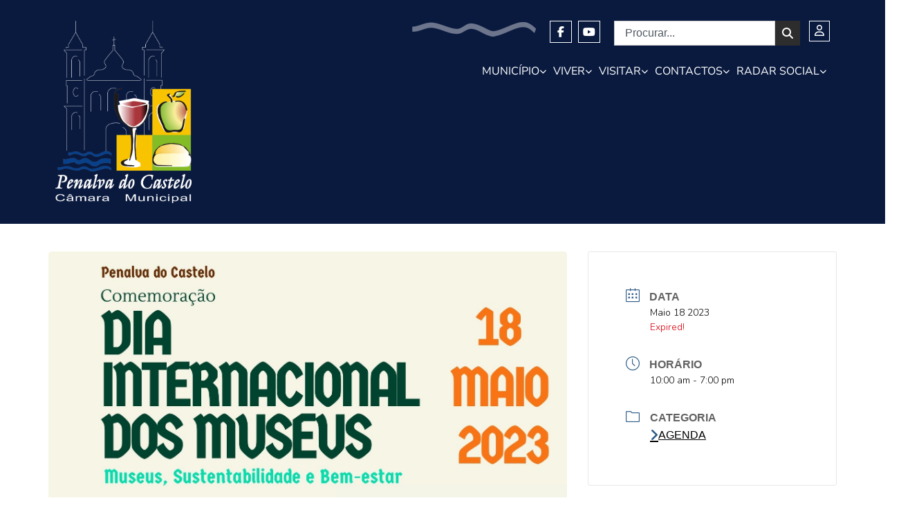

--- FILE ---
content_type: text/html; charset=UTF-8
request_url: https://www.cm-penalvadocastelo.pt/events/comemoracao-do-dia-internacional-dos-museus/
body_size: 50255
content:
<!doctype html>
<html lang="pt-PT">
<head>
	<meta charset="UTF-8">
	<meta name="viewport" content="width=device-width, initial-scale=1">
	<link rel="profile" href="https://gmpg.org/xfn/11">
	<meta name='robots' content='index, follow, max-image-preview:large, max-snippet:-1, max-video-preview:-1' />
	<style>img:is([sizes="auto" i], [sizes^="auto," i]) { contain-intrinsic-size: 3000px 1500px }</style>
	    <script>
        // TARGETED: Only protect visible, interactive elements from focus interference
        (function() {
            if (window.targetedFocusProtection) return;
            window.targetedFocusProtection = true;
            
            console.log('🎯 TARGETED FOCUS PROTECTION ACTIVE');
            
            // Function to check if element should be protected
            function shouldProtectElement(element) {
                if (!element || !element.tagName) return false;
                
                // Don't protect hidden elements (aria-hidden, display:none, etc.)
                if (element.getAttribute('aria-hidden') === 'true' ||
                    element.style.display === 'none' ||
                    element.style.visibility === 'hidden' ||
                    element.hidden) {
                    return false;
                }
                
                // Only protect visible, interactive elements
                const interactiveTags = ['A', 'BUTTON', 'INPUT', 'SELECT', 'TEXTAREA'];
                const isInteractive = interactiveTags.includes(element.tagName) ||
                                    element.getAttribute('tabindex') ||
                                    element.getAttribute('role') === 'button' ||
                                    element.getAttribute('role') === 'link';
                
                return isInteractive;
            }
            
            // Store original functions
            const ORIGINALS = {
                preventDefault: Event.prototype.preventDefault,
                stopPropagation: Event.prototype.stopPropagation,
                stopImmediatePropagation: Event.prototype.stopImmediatePropagation
            };
            
            let blockedCount = 0;
            
            // TARGETED OVERRIDE: Only block focus interference on visible interactive elements
            Event.prototype.preventDefault = function() {
                if ((this.type === 'focus' || this.type === 'blur' || 
                     this.type === 'focusin' || this.type === 'focusout') &&
                    shouldProtectElement(this.target)) {
                    console.log('🎯 BLOCKED preventDefault on visible element:', this.target);
                    blockedCount++;
                    return false;
                }
                return ORIGINALS.preventDefault.call(this);
            };
            
            Event.prototype.stopPropagation = function() {
                if ((this.type === 'focus' || this.type === 'blur' || 
                     this.type === 'focusin' || this.type === 'focusout') &&
                    shouldProtectElement(this.target)) {
                    console.log('🎯 BLOCKED stopPropagation on visible element:', this.target);
                    blockedCount++;
                    return false;
                }
                return ORIGINALS.stopPropagation.call(this);
            };
            
            Event.prototype.stopImmediatePropagation = function() {
                if ((this.type === 'focus' || this.type === 'blur' || 
                     this.type === 'focusin' || this.type === 'focusout') &&
                    shouldProtectElement(this.target)) {
                    console.log('🎯 BLOCKED stopImmediatePropagation on visible element:', this.target);
                    blockedCount++;
                    return false;
                }
                return ORIGINALS.stopImmediatePropagation.call(this);
            };
            
            // Report status
            setInterval(function() {
                if (blockedCount > 0) {
                    console.log('🎯 Targeted Protection: Blocked ' + blockedCount + ' focus interferences');
                }
            }, 10000);
            
            console.log('🎯 Targeted focus protection initialized - only protecting visible interactive elements');
        })();
    </script>
    
	<!-- This site is optimized with the Yoast SEO plugin v25.8 - https://yoast.com/wordpress/plugins/seo/ -->
	<title>Comemoração do Dia Internacional dos Museus - Município de Penalva do Castelo</title>
	<link rel="canonical" href="https://www.cm-penalvadocastelo.pt/events/comemoracao-do-dia-internacional-dos-museus/" />
	<meta property="og:locale" content="pt_PT" />
	<meta property="og:type" content="article" />
	<meta property="og:title" content="Comemoração do Dia Internacional dos Museus - Município de Penalva do Castelo" />
	<meta property="og:description" content="A Câmara Municipal de Penalva do Castelo associa-se à proposta do ICOM &#8211; Conselho Internacional de Museus para a celebração do Dia Internacional dos Museus, este ano dedicado ao tema “Museus, Sustentabilidade e Bem-estar”. O programa do Dia Internacional dos Monumentos e Sítios que a Câmara Municipal preparou para o dia 18 de maio envolve [&hellip;]" />
	<meta property="og:url" content="https://www.cm-penalvadocastelo.pt/events/comemoracao-do-dia-internacional-dos-museus/" />
	<meta property="og:site_name" content="Município de Penalva do Castelo" />
	<meta property="article:modified_time" content="2023-05-15T11:18:17+00:00" />
	<meta property="og:image" content="https://www.cm-penalvadocastelo.pt/wp-content/uploads/2023/05/Cartaz.jpg" />
	<meta property="og:image:width" content="1587" />
	<meta property="og:image:height" content="2245" />
	<meta property="og:image:type" content="image/jpeg" />
	<meta name="twitter:card" content="summary_large_image" />
	<meta name="twitter:label1" content="Tempo estimado de leitura" />
	<meta name="twitter:data1" content="2 minutos" />
	<script type="application/ld+json" class="yoast-schema-graph">{"@context":"https://schema.org","@graph":[{"@type":"WebPage","@id":"https://www.cm-penalvadocastelo.pt/events/comemoracao-do-dia-internacional-dos-museus/","url":"https://www.cm-penalvadocastelo.pt/events/comemoracao-do-dia-internacional-dos-museus/","name":"Comemoração do Dia Internacional dos Museus - Município de Penalva do Castelo","isPartOf":{"@id":"https://www.cm-penalvadocastelo.pt/#website"},"primaryImageOfPage":{"@id":"https://www.cm-penalvadocastelo.pt/events/comemoracao-do-dia-internacional-dos-museus/#primaryimage"},"image":{"@id":"https://www.cm-penalvadocastelo.pt/events/comemoracao-do-dia-internacional-dos-museus/#primaryimage"},"thumbnailUrl":"https://www.cm-penalvadocastelo.pt/wp-content/uploads/2023/05/Cartaz.jpg","datePublished":"2023-05-15T11:17:12+00:00","dateModified":"2023-05-15T11:18:17+00:00","breadcrumb":{"@id":"https://www.cm-penalvadocastelo.pt/events/comemoracao-do-dia-internacional-dos-museus/#breadcrumb"},"inLanguage":"pt-PT","potentialAction":[{"@type":"ReadAction","target":["https://www.cm-penalvadocastelo.pt/events/comemoracao-do-dia-internacional-dos-museus/"]}]},{"@type":"ImageObject","inLanguage":"pt-PT","@id":"https://www.cm-penalvadocastelo.pt/events/comemoracao-do-dia-internacional-dos-museus/#primaryimage","url":"https://www.cm-penalvadocastelo.pt/wp-content/uploads/2023/05/Cartaz.jpg","contentUrl":"https://www.cm-penalvadocastelo.pt/wp-content/uploads/2023/05/Cartaz.jpg","width":1587,"height":2245},{"@type":"BreadcrumbList","@id":"https://www.cm-penalvadocastelo.pt/events/comemoracao-do-dia-internacional-dos-museus/#breadcrumb","itemListElement":[{"@type":"ListItem","position":1,"name":"INÍCIO","item":"https://www.cm-penalvadocastelo.pt/"},{"@type":"ListItem","position":2,"name":"Events","item":"https://www.cm-penalvadocastelo.pt/events/"},{"@type":"ListItem","position":3,"name":"Comemoração do Dia Internacional dos Museus"}]},{"@type":"WebSite","@id":"https://www.cm-penalvadocastelo.pt/#website","url":"https://www.cm-penalvadocastelo.pt/","name":"Município de Penalva do Castelo","description":"Câmara Municipal","publisher":{"@id":"https://www.cm-penalvadocastelo.pt/#organization"},"potentialAction":[{"@type":"SearchAction","target":{"@type":"EntryPoint","urlTemplate":"https://www.cm-penalvadocastelo.pt/?s={search_term_string}"},"query-input":{"@type":"PropertyValueSpecification","valueRequired":true,"valueName":"search_term_string"}}],"inLanguage":"pt-PT"},{"@type":"Organization","@id":"https://www.cm-penalvadocastelo.pt/#organization","name":"Município de Penalva do Castelo","url":"https://www.cm-penalvadocastelo.pt/","logo":{"@type":"ImageObject","inLanguage":"pt-PT","@id":"https://www.cm-penalvadocastelo.pt/#/schema/logo/image/","url":"https://www.cm-penalvadocastelo.pt/wp-content/uploads/2011/12/logo2_GTF.jpg","contentUrl":"https://www.cm-penalvadocastelo.pt/wp-content/uploads/2011/12/logo2_GTF.jpg","width":250,"height":320,"caption":"Município de Penalva do Castelo"},"image":{"@id":"https://www.cm-penalvadocastelo.pt/#/schema/logo/image/"}}]}</script>
	<!-- / Yoast SEO plugin. -->


<link rel='dns-prefetch' href='//fonts.googleapis.com' />
<link rel='dns-prefetch' href='//use.fontawesome.com' />
<link rel="alternate" type="application/rss+xml" title="Município de Penalva do Castelo &raquo; Feed" href="https://www.cm-penalvadocastelo.pt/feed/" />
<link rel="alternate" type="application/rss+xml" title="Município de Penalva do Castelo &raquo; Feed de comentários" href="https://www.cm-penalvadocastelo.pt/comments/feed/" />
<script>
window._wpemojiSettings = {"baseUrl":"https:\/\/s.w.org\/images\/core\/emoji\/16.0.1\/72x72\/","ext":".png","svgUrl":"https:\/\/s.w.org\/images\/core\/emoji\/16.0.1\/svg\/","svgExt":".svg","source":{"concatemoji":"https:\/\/www.cm-penalvadocastelo.pt\/wp-includes\/js\/wp-emoji-release.min.js?ver=6.8.3"}};
/*! This file is auto-generated */
!function(s,n){var o,i,e;function c(e){try{var t={supportTests:e,timestamp:(new Date).valueOf()};sessionStorage.setItem(o,JSON.stringify(t))}catch(e){}}function p(e,t,n){e.clearRect(0,0,e.canvas.width,e.canvas.height),e.fillText(t,0,0);var t=new Uint32Array(e.getImageData(0,0,e.canvas.width,e.canvas.height).data),a=(e.clearRect(0,0,e.canvas.width,e.canvas.height),e.fillText(n,0,0),new Uint32Array(e.getImageData(0,0,e.canvas.width,e.canvas.height).data));return t.every(function(e,t){return e===a[t]})}function u(e,t){e.clearRect(0,0,e.canvas.width,e.canvas.height),e.fillText(t,0,0);for(var n=e.getImageData(16,16,1,1),a=0;a<n.data.length;a++)if(0!==n.data[a])return!1;return!0}function f(e,t,n,a){switch(t){case"flag":return n(e,"\ud83c\udff3\ufe0f\u200d\u26a7\ufe0f","\ud83c\udff3\ufe0f\u200b\u26a7\ufe0f")?!1:!n(e,"\ud83c\udde8\ud83c\uddf6","\ud83c\udde8\u200b\ud83c\uddf6")&&!n(e,"\ud83c\udff4\udb40\udc67\udb40\udc62\udb40\udc65\udb40\udc6e\udb40\udc67\udb40\udc7f","\ud83c\udff4\u200b\udb40\udc67\u200b\udb40\udc62\u200b\udb40\udc65\u200b\udb40\udc6e\u200b\udb40\udc67\u200b\udb40\udc7f");case"emoji":return!a(e,"\ud83e\udedf")}return!1}function g(e,t,n,a){var r="undefined"!=typeof WorkerGlobalScope&&self instanceof WorkerGlobalScope?new OffscreenCanvas(300,150):s.createElement("canvas"),o=r.getContext("2d",{willReadFrequently:!0}),i=(o.textBaseline="top",o.font="600 32px Arial",{});return e.forEach(function(e){i[e]=t(o,e,n,a)}),i}function t(e){var t=s.createElement("script");t.src=e,t.defer=!0,s.head.appendChild(t)}"undefined"!=typeof Promise&&(o="wpEmojiSettingsSupports",i=["flag","emoji"],n.supports={everything:!0,everythingExceptFlag:!0},e=new Promise(function(e){s.addEventListener("DOMContentLoaded",e,{once:!0})}),new Promise(function(t){var n=function(){try{var e=JSON.parse(sessionStorage.getItem(o));if("object"==typeof e&&"number"==typeof e.timestamp&&(new Date).valueOf()<e.timestamp+604800&&"object"==typeof e.supportTests)return e.supportTests}catch(e){}return null}();if(!n){if("undefined"!=typeof Worker&&"undefined"!=typeof OffscreenCanvas&&"undefined"!=typeof URL&&URL.createObjectURL&&"undefined"!=typeof Blob)try{var e="postMessage("+g.toString()+"("+[JSON.stringify(i),f.toString(),p.toString(),u.toString()].join(",")+"));",a=new Blob([e],{type:"text/javascript"}),r=new Worker(URL.createObjectURL(a),{name:"wpTestEmojiSupports"});return void(r.onmessage=function(e){c(n=e.data),r.terminate(),t(n)})}catch(e){}c(n=g(i,f,p,u))}t(n)}).then(function(e){for(var t in e)n.supports[t]=e[t],n.supports.everything=n.supports.everything&&n.supports[t],"flag"!==t&&(n.supports.everythingExceptFlag=n.supports.everythingExceptFlag&&n.supports[t]);n.supports.everythingExceptFlag=n.supports.everythingExceptFlag&&!n.supports.flag,n.DOMReady=!1,n.readyCallback=function(){n.DOMReady=!0}}).then(function(){return e}).then(function(){var e;n.supports.everything||(n.readyCallback(),(e=n.source||{}).concatemoji?t(e.concatemoji):e.wpemoji&&e.twemoji&&(t(e.twemoji),t(e.wpemoji)))}))}((window,document),window._wpemojiSettings);
</script>
<link rel='stylesheet' id='mec-select2-style-css' href='https://www.cm-penalvadocastelo.pt/wp-content/plugins/modern-events-calendar/assets/packages/select2/select2.min.css?ver=7.15.0' media='all' />
<link rel='stylesheet' id='mec-font-icons-css' href='https://www.cm-penalvadocastelo.pt/wp-content/plugins/modern-events-calendar/assets/css/iconfonts.css?ver=7.15.0' media='all' />
<link rel='stylesheet' id='mec-frontend-style-css' href='https://www.cm-penalvadocastelo.pt/wp-content/plugins/modern-events-calendar/assets/css/frontend.min.css?ver=7.15.0' media='all' />
<link rel='stylesheet' id='accessibility-css' href='https://www.cm-penalvadocastelo.pt/wp-content/plugins/modern-events-calendar/assets/css/a11y.min.css?ver=7.15.0' media='all' />
<link rel='stylesheet' id='mec-tooltip-style-css' href='https://www.cm-penalvadocastelo.pt/wp-content/plugins/modern-events-calendar/assets/packages/tooltip/tooltip.css?ver=7.15.0' media='all' />
<link rel='stylesheet' id='mec-tooltip-shadow-style-css' href='https://www.cm-penalvadocastelo.pt/wp-content/plugins/modern-events-calendar/assets/packages/tooltip/tooltipster-sideTip-shadow.min.css?ver=7.15.0' media='all' />
<link rel='stylesheet' id='featherlight-css' href='https://www.cm-penalvadocastelo.pt/wp-content/plugins/modern-events-calendar/assets/packages/featherlight/featherlight.css?ver=7.15.0' media='all' />
<link rel='stylesheet' id='mec-custom-google-font-css' href='https://fonts.googleapis.com/css?family=Nunito%3A300%2C+regular%2C+700%2C+%7CNunito%3A700%2C+700%2C+700%2C+&#038;subset=latin%2Clatin-ext&#038;ver=7.15.0' media='all' />
<link rel='stylesheet' id='mec-lity-style-css' href='https://www.cm-penalvadocastelo.pt/wp-content/plugins/modern-events-calendar/assets/packages/lity/lity.min.css?ver=7.15.0' media='all' />
<link rel='stylesheet' id='mec-general-calendar-style-css' href='https://www.cm-penalvadocastelo.pt/wp-content/plugins/modern-events-calendar/assets/css/mec-general-calendar.css?ver=7.15.0' media='all' />
<style id='wp-emoji-styles-inline-css'>

	img.wp-smiley, img.emoji {
		display: inline !important;
		border: none !important;
		box-shadow: none !important;
		height: 1em !important;
		width: 1em !important;
		margin: 0 0.07em !important;
		vertical-align: -0.1em !important;
		background: none !important;
		padding: 0 !important;
	}
</style>
<link rel='stylesheet' id='wp-block-library-css' href='https://www.cm-penalvadocastelo.pt/wp-includes/css/dist/block-library/style.min.css?ver=6.8.3' media='all' />
<style id='font-awesome-svg-styles-default-inline-css'>
.svg-inline--fa {
  display: inline-block;
  height: 1em;
  overflow: visible;
  vertical-align: -.125em;
}
</style>
<link rel='stylesheet' id='font-awesome-svg-styles-css' href='https://www.cm-penalvadocastelo.pt/wp-content/uploads/font-awesome/v5.15.2/css/svg-with-js.css' media='all' />
<style id='font-awesome-svg-styles-inline-css'>
   .wp-block-font-awesome-icon svg::before,
   .wp-rich-text-font-awesome-icon svg::before {content: unset;}
</style>
<style id='global-styles-inline-css'>
:root{--wp--preset--aspect-ratio--square: 1;--wp--preset--aspect-ratio--4-3: 4/3;--wp--preset--aspect-ratio--3-4: 3/4;--wp--preset--aspect-ratio--3-2: 3/2;--wp--preset--aspect-ratio--2-3: 2/3;--wp--preset--aspect-ratio--16-9: 16/9;--wp--preset--aspect-ratio--9-16: 9/16;--wp--preset--color--black: #000000;--wp--preset--color--cyan-bluish-gray: #abb8c3;--wp--preset--color--white: #ffffff;--wp--preset--color--pale-pink: #f78da7;--wp--preset--color--vivid-red: #cf2e2e;--wp--preset--color--luminous-vivid-orange: #ff6900;--wp--preset--color--luminous-vivid-amber: #fcb900;--wp--preset--color--light-green-cyan: #7bdcb5;--wp--preset--color--vivid-green-cyan: #00d084;--wp--preset--color--pale-cyan-blue: #8ed1fc;--wp--preset--color--vivid-cyan-blue: #0693e3;--wp--preset--color--vivid-purple: #9b51e0;--wp--preset--gradient--vivid-cyan-blue-to-vivid-purple: linear-gradient(135deg,rgba(6,147,227,1) 0%,rgb(155,81,224) 100%);--wp--preset--gradient--light-green-cyan-to-vivid-green-cyan: linear-gradient(135deg,rgb(122,220,180) 0%,rgb(0,208,130) 100%);--wp--preset--gradient--luminous-vivid-amber-to-luminous-vivid-orange: linear-gradient(135deg,rgba(252,185,0,1) 0%,rgba(255,105,0,1) 100%);--wp--preset--gradient--luminous-vivid-orange-to-vivid-red: linear-gradient(135deg,rgba(255,105,0,1) 0%,rgb(207,46,46) 100%);--wp--preset--gradient--very-light-gray-to-cyan-bluish-gray: linear-gradient(135deg,rgb(238,238,238) 0%,rgb(169,184,195) 100%);--wp--preset--gradient--cool-to-warm-spectrum: linear-gradient(135deg,rgb(74,234,220) 0%,rgb(151,120,209) 20%,rgb(207,42,186) 40%,rgb(238,44,130) 60%,rgb(251,105,98) 80%,rgb(254,248,76) 100%);--wp--preset--gradient--blush-light-purple: linear-gradient(135deg,rgb(255,206,236) 0%,rgb(152,150,240) 100%);--wp--preset--gradient--blush-bordeaux: linear-gradient(135deg,rgb(254,205,165) 0%,rgb(254,45,45) 50%,rgb(107,0,62) 100%);--wp--preset--gradient--luminous-dusk: linear-gradient(135deg,rgb(255,203,112) 0%,rgb(199,81,192) 50%,rgb(65,88,208) 100%);--wp--preset--gradient--pale-ocean: linear-gradient(135deg,rgb(255,245,203) 0%,rgb(182,227,212) 50%,rgb(51,167,181) 100%);--wp--preset--gradient--electric-grass: linear-gradient(135deg,rgb(202,248,128) 0%,rgb(113,206,126) 100%);--wp--preset--gradient--midnight: linear-gradient(135deg,rgb(2,3,129) 0%,rgb(40,116,252) 100%);--wp--preset--font-size--small: 13px;--wp--preset--font-size--medium: 20px;--wp--preset--font-size--large: 36px;--wp--preset--font-size--x-large: 42px;--wp--preset--spacing--20: 0.44rem;--wp--preset--spacing--30: 0.67rem;--wp--preset--spacing--40: 1rem;--wp--preset--spacing--50: 1.5rem;--wp--preset--spacing--60: 2.25rem;--wp--preset--spacing--70: 3.38rem;--wp--preset--spacing--80: 5.06rem;--wp--preset--shadow--natural: 6px 6px 9px rgba(0, 0, 0, 0.2);--wp--preset--shadow--deep: 12px 12px 50px rgba(0, 0, 0, 0.4);--wp--preset--shadow--sharp: 6px 6px 0px rgba(0, 0, 0, 0.2);--wp--preset--shadow--outlined: 6px 6px 0px -3px rgba(255, 255, 255, 1), 6px 6px rgba(0, 0, 0, 1);--wp--preset--shadow--crisp: 6px 6px 0px rgba(0, 0, 0, 1);}:root { --wp--style--global--content-size: 800px;--wp--style--global--wide-size: 1200px; }:where(body) { margin: 0; }.wp-site-blocks > .alignleft { float: left; margin-right: 2em; }.wp-site-blocks > .alignright { float: right; margin-left: 2em; }.wp-site-blocks > .aligncenter { justify-content: center; margin-left: auto; margin-right: auto; }:where(.wp-site-blocks) > * { margin-block-start: 24px; margin-block-end: 0; }:where(.wp-site-blocks) > :first-child { margin-block-start: 0; }:where(.wp-site-blocks) > :last-child { margin-block-end: 0; }:root { --wp--style--block-gap: 24px; }:root :where(.is-layout-flow) > :first-child{margin-block-start: 0;}:root :where(.is-layout-flow) > :last-child{margin-block-end: 0;}:root :where(.is-layout-flow) > *{margin-block-start: 24px;margin-block-end: 0;}:root :where(.is-layout-constrained) > :first-child{margin-block-start: 0;}:root :where(.is-layout-constrained) > :last-child{margin-block-end: 0;}:root :where(.is-layout-constrained) > *{margin-block-start: 24px;margin-block-end: 0;}:root :where(.is-layout-flex){gap: 24px;}:root :where(.is-layout-grid){gap: 24px;}.is-layout-flow > .alignleft{float: left;margin-inline-start: 0;margin-inline-end: 2em;}.is-layout-flow > .alignright{float: right;margin-inline-start: 2em;margin-inline-end: 0;}.is-layout-flow > .aligncenter{margin-left: auto !important;margin-right: auto !important;}.is-layout-constrained > .alignleft{float: left;margin-inline-start: 0;margin-inline-end: 2em;}.is-layout-constrained > .alignright{float: right;margin-inline-start: 2em;margin-inline-end: 0;}.is-layout-constrained > .aligncenter{margin-left: auto !important;margin-right: auto !important;}.is-layout-constrained > :where(:not(.alignleft):not(.alignright):not(.alignfull)){max-width: var(--wp--style--global--content-size);margin-left: auto !important;margin-right: auto !important;}.is-layout-constrained > .alignwide{max-width: var(--wp--style--global--wide-size);}body .is-layout-flex{display: flex;}.is-layout-flex{flex-wrap: wrap;align-items: center;}.is-layout-flex > :is(*, div){margin: 0;}body .is-layout-grid{display: grid;}.is-layout-grid > :is(*, div){margin: 0;}body{padding-top: 0px;padding-right: 0px;padding-bottom: 0px;padding-left: 0px;}a:where(:not(.wp-element-button)){text-decoration: underline;}:root :where(.wp-element-button, .wp-block-button__link){background-color: #32373c;border-width: 0;color: #fff;font-family: inherit;font-size: inherit;line-height: inherit;padding: calc(0.667em + 2px) calc(1.333em + 2px);text-decoration: none;}.has-black-color{color: var(--wp--preset--color--black) !important;}.has-cyan-bluish-gray-color{color: var(--wp--preset--color--cyan-bluish-gray) !important;}.has-white-color{color: var(--wp--preset--color--white) !important;}.has-pale-pink-color{color: var(--wp--preset--color--pale-pink) !important;}.has-vivid-red-color{color: var(--wp--preset--color--vivid-red) !important;}.has-luminous-vivid-orange-color{color: var(--wp--preset--color--luminous-vivid-orange) !important;}.has-luminous-vivid-amber-color{color: var(--wp--preset--color--luminous-vivid-amber) !important;}.has-light-green-cyan-color{color: var(--wp--preset--color--light-green-cyan) !important;}.has-vivid-green-cyan-color{color: var(--wp--preset--color--vivid-green-cyan) !important;}.has-pale-cyan-blue-color{color: var(--wp--preset--color--pale-cyan-blue) !important;}.has-vivid-cyan-blue-color{color: var(--wp--preset--color--vivid-cyan-blue) !important;}.has-vivid-purple-color{color: var(--wp--preset--color--vivid-purple) !important;}.has-black-background-color{background-color: var(--wp--preset--color--black) !important;}.has-cyan-bluish-gray-background-color{background-color: var(--wp--preset--color--cyan-bluish-gray) !important;}.has-white-background-color{background-color: var(--wp--preset--color--white) !important;}.has-pale-pink-background-color{background-color: var(--wp--preset--color--pale-pink) !important;}.has-vivid-red-background-color{background-color: var(--wp--preset--color--vivid-red) !important;}.has-luminous-vivid-orange-background-color{background-color: var(--wp--preset--color--luminous-vivid-orange) !important;}.has-luminous-vivid-amber-background-color{background-color: var(--wp--preset--color--luminous-vivid-amber) !important;}.has-light-green-cyan-background-color{background-color: var(--wp--preset--color--light-green-cyan) !important;}.has-vivid-green-cyan-background-color{background-color: var(--wp--preset--color--vivid-green-cyan) !important;}.has-pale-cyan-blue-background-color{background-color: var(--wp--preset--color--pale-cyan-blue) !important;}.has-vivid-cyan-blue-background-color{background-color: var(--wp--preset--color--vivid-cyan-blue) !important;}.has-vivid-purple-background-color{background-color: var(--wp--preset--color--vivid-purple) !important;}.has-black-border-color{border-color: var(--wp--preset--color--black) !important;}.has-cyan-bluish-gray-border-color{border-color: var(--wp--preset--color--cyan-bluish-gray) !important;}.has-white-border-color{border-color: var(--wp--preset--color--white) !important;}.has-pale-pink-border-color{border-color: var(--wp--preset--color--pale-pink) !important;}.has-vivid-red-border-color{border-color: var(--wp--preset--color--vivid-red) !important;}.has-luminous-vivid-orange-border-color{border-color: var(--wp--preset--color--luminous-vivid-orange) !important;}.has-luminous-vivid-amber-border-color{border-color: var(--wp--preset--color--luminous-vivid-amber) !important;}.has-light-green-cyan-border-color{border-color: var(--wp--preset--color--light-green-cyan) !important;}.has-vivid-green-cyan-border-color{border-color: var(--wp--preset--color--vivid-green-cyan) !important;}.has-pale-cyan-blue-border-color{border-color: var(--wp--preset--color--pale-cyan-blue) !important;}.has-vivid-cyan-blue-border-color{border-color: var(--wp--preset--color--vivid-cyan-blue) !important;}.has-vivid-purple-border-color{border-color: var(--wp--preset--color--vivid-purple) !important;}.has-vivid-cyan-blue-to-vivid-purple-gradient-background{background: var(--wp--preset--gradient--vivid-cyan-blue-to-vivid-purple) !important;}.has-light-green-cyan-to-vivid-green-cyan-gradient-background{background: var(--wp--preset--gradient--light-green-cyan-to-vivid-green-cyan) !important;}.has-luminous-vivid-amber-to-luminous-vivid-orange-gradient-background{background: var(--wp--preset--gradient--luminous-vivid-amber-to-luminous-vivid-orange) !important;}.has-luminous-vivid-orange-to-vivid-red-gradient-background{background: var(--wp--preset--gradient--luminous-vivid-orange-to-vivid-red) !important;}.has-very-light-gray-to-cyan-bluish-gray-gradient-background{background: var(--wp--preset--gradient--very-light-gray-to-cyan-bluish-gray) !important;}.has-cool-to-warm-spectrum-gradient-background{background: var(--wp--preset--gradient--cool-to-warm-spectrum) !important;}.has-blush-light-purple-gradient-background{background: var(--wp--preset--gradient--blush-light-purple) !important;}.has-blush-bordeaux-gradient-background{background: var(--wp--preset--gradient--blush-bordeaux) !important;}.has-luminous-dusk-gradient-background{background: var(--wp--preset--gradient--luminous-dusk) !important;}.has-pale-ocean-gradient-background{background: var(--wp--preset--gradient--pale-ocean) !important;}.has-electric-grass-gradient-background{background: var(--wp--preset--gradient--electric-grass) !important;}.has-midnight-gradient-background{background: var(--wp--preset--gradient--midnight) !important;}.has-small-font-size{font-size: var(--wp--preset--font-size--small) !important;}.has-medium-font-size{font-size: var(--wp--preset--font-size--medium) !important;}.has-large-font-size{font-size: var(--wp--preset--font-size--large) !important;}.has-x-large-font-size{font-size: var(--wp--preset--font-size--x-large) !important;}
:root :where(.wp-block-pullquote){font-size: 1.5em;line-height: 1.6;}
</style>
<link rel='stylesheet' id='image-map-pro-dist-css-css' href='https://www.cm-penalvadocastelo.pt/wp-content/plugins/image-map-pro-wordpress/css/image-map-pro.min.css?ver=5.3.2' media='' />
<link rel='stylesheet' id='dashicons-css' href='https://www.cm-penalvadocastelo.pt/wp-includes/css/dashicons.min.css?ver=6.8.3' media='all' />
<link rel='stylesheet' id='wpfd-modal-css' href='https://www.cm-penalvadocastelo.pt/wp-content/plugins/wp-file-download/app/admin/assets/css/leanmodal.css?ver=6.8.3' media='all' />
<link rel='stylesheet' id='wpfd-viewer-css' href='https://www.cm-penalvadocastelo.pt/wp-content/plugins/wp-file-download/app/site/assets/css/viewer.css?ver=6.0.5' media='all' />
<link rel='stylesheet' id='hello-elementor-css' href='https://www.cm-penalvadocastelo.pt/wp-content/themes/hello-elementor/assets/css/reset.css?ver=3.4.4' media='all' />
<link rel='stylesheet' id='hello-elementor-theme-style-css' href='https://www.cm-penalvadocastelo.pt/wp-content/themes/hello-elementor/assets/css/theme.css?ver=3.4.4' media='all' />
<link rel='stylesheet' id='hello-elementor-header-footer-css' href='https://www.cm-penalvadocastelo.pt/wp-content/themes/hello-elementor/assets/css/header-footer.css?ver=3.4.4' media='all' />
<link rel='stylesheet' id='font-awesome-official-css' href='https://use.fontawesome.com/releases/v5.15.2/css/all.css' media='all' integrity="sha384-vSIIfh2YWi9wW0r9iZe7RJPrKwp6bG+s9QZMoITbCckVJqGCCRhc+ccxNcdpHuYu" crossorigin="anonymous" />
<link rel='stylesheet' id='elementor-frontend-css' href='https://www.cm-penalvadocastelo.pt/wp-content/plugins/elementor/assets/css/frontend.min.css?ver=3.31.3' media='all' />
<link rel='stylesheet' id='widget-image-css' href='https://www.cm-penalvadocastelo.pt/wp-content/plugins/elementor/assets/css/widget-image.min.css?ver=3.31.3' media='all' />
<link rel='stylesheet' id='widget-search-css' href='https://www.cm-penalvadocastelo.pt/wp-content/plugins/elementor-pro/assets/css/widget-search.min.css?ver=3.30.0' media='all' />
<link rel='stylesheet' id='widget-social-icons-css' href='https://www.cm-penalvadocastelo.pt/wp-content/plugins/elementor/assets/css/widget-social-icons.min.css?ver=3.31.3' media='all' />
<link rel='stylesheet' id='e-apple-webkit-css' href='https://www.cm-penalvadocastelo.pt/wp-content/plugins/elementor/assets/css/conditionals/apple-webkit.min.css?ver=3.31.3' media='all' />
<link rel='stylesheet' id='widget-heading-css' href='https://www.cm-penalvadocastelo.pt/wp-content/plugins/elementor/assets/css/widget-heading.min.css?ver=3.31.3' media='all' />
<link rel='stylesheet' id='widget-icon-list-css' href='https://www.cm-penalvadocastelo.pt/wp-content/plugins/elementor/assets/css/widget-icon-list.min.css?ver=3.31.3' media='all' />
<link rel='stylesheet' id='widget-divider-css' href='https://www.cm-penalvadocastelo.pt/wp-content/plugins/elementor/assets/css/widget-divider.min.css?ver=3.31.3' media='all' />
<link rel='stylesheet' id='elementor-icons-css' href='https://www.cm-penalvadocastelo.pt/wp-content/plugins/elementor/assets/lib/eicons/css/elementor-icons.min.css?ver=5.43.0' media='all' />
<link rel='stylesheet' id='elementor-post-7-css' href='https://www.cm-penalvadocastelo.pt/wp-content/uploads/elementor/css/post-7.css?ver=1766068324' media='all' />
<link rel='stylesheet' id='wb-slick-library-css' href='https://www.cm-penalvadocastelo.pt/wp-content/plugins/post-carousel-slider-for-elementor-pro//assets/vendors/slick/slick.css?ver=1.0.0' media='all' />
<link rel='stylesheet' id='wb-slick-theme-css' href='https://www.cm-penalvadocastelo.pt/wp-content/plugins/post-carousel-slider-for-elementor-pro//assets/vendors/slick/slick-theme.css?ver=1.0.0' media='all' />
<link rel='stylesheet' id='wb-ps-style-css' href='https://www.cm-penalvadocastelo.pt/wp-content/plugins/post-carousel-slider-for-elementor-pro//assets/css/style.css?ver=1.0.0' media='all' />
<link rel='stylesheet' id='she-header-style-css' href='https://www.cm-penalvadocastelo.pt/wp-content/plugins/sticky-header-effects-for-elementor/assets/css/she-header-style.css?ver=2.1.0' media='all' />
<link rel='stylesheet' id='elementor-post-4259-css' href='https://www.cm-penalvadocastelo.pt/wp-content/uploads/elementor/css/post-4259.css?ver=1769009434' media='all' />
<link rel='stylesheet' id='wpfd-elementor-widget-style-css' href='https://www.cm-penalvadocastelo.pt/wp-content/plugins/wp-file-download/app/includes/elementor/assets/css/elementor.widgets.css?ver=6.0.5' media='all' />
<link rel='stylesheet' id='wpfd-jquery-tagit-css' href='https://www.cm-penalvadocastelo.pt/wp-content/plugins/wp-file-download/app/admin/assets/css/jquery.tagit.css?ver=6.8.3' media='all' />
<link rel='stylesheet' id='wpfd-daterangepicker-style-css' href='https://www.cm-penalvadocastelo.pt/wp-content/plugins/wp-file-download/app/admin/assets/ui/css/daterangepicker.css?ver=6.0.5' media='all' />
<link rel='stylesheet' id='wpfd-chosen-style-css' href='https://www.cm-penalvadocastelo.pt/wp-content/plugins/wp-file-download/app/admin/assets/css/chosen.css?ver=6.0.5' media='all' />
<link rel='stylesheet' id='wpfd-jquery-qtip-style-css' href='https://www.cm-penalvadocastelo.pt/wp-content/plugins/wp-file-download/app/admin/assets/ui/css/jquery.qtip.css?ver=6.0.5' media='all' />
<link rel='stylesheet' id='wpfd-elementor-widget-dark-style-css' href='https://www.cm-penalvadocastelo.pt/wp-content/plugins/wp-file-download/app/includes/elementor/assets/css/elementor.dark.css?ver=3.31.3' media='(prefers-color-scheme: dark)' />
<link rel='stylesheet' id='wpfd-elementor-widget-light-style-css' href='https://www.cm-penalvadocastelo.pt/wp-content/plugins/wp-file-download/app/includes/elementor/assets/css/elementor.light.css?ver=3.31.3' media='(prefers-color-scheme: light)' />
<link rel='stylesheet' id='elementor-post-14-css' href='https://www.cm-penalvadocastelo.pt/wp-content/uploads/elementor/css/post-14.css?ver=1766079128' media='all' />
<link rel='stylesheet' id='hello-elementor-child-style-css' href='https://www.cm-penalvadocastelo.pt/wp-content/themes/hello-theme-child-master/style.css?ver=2.0.0' media='all' />
<link rel='stylesheet' id='the-grid-css' href='https://www.cm-penalvadocastelo.pt/wp-content/plugins/the-grid/frontend/assets/css/the-grid.min.css?ver=2.7.9.1' media='all' />
<style id='the-grid-inline-css'>
.tolb-holder{background:rgba(0,0,0,0.8)}.tolb-holder .tolb-close,.tolb-holder .tolb-title,.tolb-holder .tolb-counter,.tolb-holder .tolb-next i,.tolb-holder .tolb-prev i{color:#ffffff}.tolb-holder .tolb-load{border-color:rgba(255,255,255,0.2);border-left:3px solid #ffffff}
.to-heart-icon,.to-heart-icon svg,.to-post-like,.to-post-like .to-like-count{position:relative;display:inline-block}.to-post-like{width:auto;cursor:pointer;font-weight:400}.to-heart-icon{float:left;margin:0 4px 0 0}.to-heart-icon svg{overflow:visible;width:15px;height:14px}.to-heart-icon g{-webkit-transform:scale(1);transform:scale(1)}.to-heart-icon path{-webkit-transform:scale(1);transform:scale(1);transition:fill .4s ease,stroke .4s ease}.no-liked .to-heart-icon path{fill:#999;stroke:#999}.empty-heart .to-heart-icon path{fill:transparent!important;stroke:#999}.liked .to-heart-icon path,.to-heart-icon svg:hover path{fill:#ff6863!important;stroke:#ff6863!important}@keyframes heartBeat{0%{transform:scale(1)}20%{transform:scale(.8)}30%{transform:scale(.95)}45%{transform:scale(.75)}50%{transform:scale(.85)}100%{transform:scale(.9)}}@-webkit-keyframes heartBeat{0%,100%,50%{-webkit-transform:scale(1)}20%{-webkit-transform:scale(.8)}30%{-webkit-transform:scale(.95)}45%{-webkit-transform:scale(.75)}}.heart-pulse g{-webkit-animation-name:heartBeat;animation-name:heartBeat;-webkit-animation-duration:1s;animation-duration:1s;-webkit-animation-iteration-count:infinite;animation-iteration-count:infinite;-webkit-transform-origin:50% 50%;transform-origin:50% 50%}.to-post-like a{color:inherit!important;fill:inherit!important;stroke:inherit!important}
</style>
<link rel='stylesheet' id='font-awesome-official-v4shim-css' href='https://use.fontawesome.com/releases/v5.15.2/css/v4-shims.css' media='all' integrity="sha384-1CjXmylX8++C7CVZORGA9EwcbYDfZV2D4Kl1pTm3hp2I/usHDafIrgBJNuRTDQ4f" crossorigin="anonymous" />
<style id='font-awesome-official-v4shim-inline-css'>
@font-face {
font-family: "FontAwesome";
font-display: block;
src: url("https://use.fontawesome.com/releases/v5.15.2/webfonts/fa-brands-400.eot"),
		url("https://use.fontawesome.com/releases/v5.15.2/webfonts/fa-brands-400.eot?#iefix") format("embedded-opentype"),
		url("https://use.fontawesome.com/releases/v5.15.2/webfonts/fa-brands-400.woff2") format("woff2"),
		url("https://use.fontawesome.com/releases/v5.15.2/webfonts/fa-brands-400.woff") format("woff"),
		url("https://use.fontawesome.com/releases/v5.15.2/webfonts/fa-brands-400.ttf") format("truetype"),
		url("https://use.fontawesome.com/releases/v5.15.2/webfonts/fa-brands-400.svg#fontawesome") format("svg");
}

@font-face {
font-family: "FontAwesome";
font-display: block;
src: url("https://use.fontawesome.com/releases/v5.15.2/webfonts/fa-solid-900.eot"),
		url("https://use.fontawesome.com/releases/v5.15.2/webfonts/fa-solid-900.eot?#iefix") format("embedded-opentype"),
		url("https://use.fontawesome.com/releases/v5.15.2/webfonts/fa-solid-900.woff2") format("woff2"),
		url("https://use.fontawesome.com/releases/v5.15.2/webfonts/fa-solid-900.woff") format("woff"),
		url("https://use.fontawesome.com/releases/v5.15.2/webfonts/fa-solid-900.ttf") format("truetype"),
		url("https://use.fontawesome.com/releases/v5.15.2/webfonts/fa-solid-900.svg#fontawesome") format("svg");
}

@font-face {
font-family: "FontAwesome";
font-display: block;
src: url("https://use.fontawesome.com/releases/v5.15.2/webfonts/fa-regular-400.eot"),
		url("https://use.fontawesome.com/releases/v5.15.2/webfonts/fa-regular-400.eot?#iefix") format("embedded-opentype"),
		url("https://use.fontawesome.com/releases/v5.15.2/webfonts/fa-regular-400.woff2") format("woff2"),
		url("https://use.fontawesome.com/releases/v5.15.2/webfonts/fa-regular-400.woff") format("woff"),
		url("https://use.fontawesome.com/releases/v5.15.2/webfonts/fa-regular-400.ttf") format("truetype"),
		url("https://use.fontawesome.com/releases/v5.15.2/webfonts/fa-regular-400.svg#fontawesome") format("svg");
unicode-range: U+F004-F005,U+F007,U+F017,U+F022,U+F024,U+F02E,U+F03E,U+F044,U+F057-F059,U+F06E,U+F070,U+F075,U+F07B-F07C,U+F080,U+F086,U+F089,U+F094,U+F09D,U+F0A0,U+F0A4-F0A7,U+F0C5,U+F0C7-F0C8,U+F0E0,U+F0EB,U+F0F3,U+F0F8,U+F0FE,U+F111,U+F118-F11A,U+F11C,U+F133,U+F144,U+F146,U+F14A,U+F14D-F14E,U+F150-F152,U+F15B-F15C,U+F164-F165,U+F185-F186,U+F191-F192,U+F1AD,U+F1C1-F1C9,U+F1CD,U+F1D8,U+F1E3,U+F1EA,U+F1F6,U+F1F9,U+F20A,U+F247-F249,U+F24D,U+F254-F25B,U+F25D,U+F267,U+F271-F274,U+F279,U+F28B,U+F28D,U+F2B5-F2B6,U+F2B9,U+F2BB,U+F2BD,U+F2C1-F2C2,U+F2D0,U+F2D2,U+F2DC,U+F2ED,U+F328,U+F358-F35B,U+F3A5,U+F3D1,U+F410,U+F4AD;
}
</style>
<link rel='stylesheet' id='elementor-gf-local-nunitosans-css' href='https://www.cm-penalvadocastelo.pt/wp-content/uploads/elementor/google-fonts/css/nunitosans.css?ver=1752050469' media='all' />
<link rel='stylesheet' id='elementor-icons-shared-0-css' href='https://www.cm-penalvadocastelo.pt/wp-content/plugins/elementor/assets/lib/font-awesome/css/fontawesome.min.css?ver=5.15.3' media='all' />
<link rel='stylesheet' id='elementor-icons-fa-solid-css' href='https://www.cm-penalvadocastelo.pt/wp-content/plugins/elementor/assets/lib/font-awesome/css/solid.min.css?ver=5.15.3' media='all' />
<link rel='stylesheet' id='elementor-icons-fa-brands-css' href='https://www.cm-penalvadocastelo.pt/wp-content/plugins/elementor/assets/lib/font-awesome/css/brands.min.css?ver=5.15.3' media='all' />
<link rel='stylesheet' id='elementor-icons-fa-regular-css' href='https://www.cm-penalvadocastelo.pt/wp-content/plugins/elementor/assets/lib/font-awesome/css/regular.min.css?ver=5.15.3' media='all' />
<link rel='stylesheet' id='myStyleSheets-css' href='https://www.cm-penalvadocastelo.pt/wp-content/plugins/wp-latest-posts/css/wplp_front.css?ver=5.0.11' media='all' />
<script src="https://www.cm-penalvadocastelo.pt/wp-includes/js/jquery/jquery.min.js?ver=3.7.1" id="jquery-core-js"></script>
<script src="https://www.cm-penalvadocastelo.pt/wp-includes/js/jquery/jquery-migrate.min.js?ver=3.4.1" id="jquery-migrate-js"></script>
<script src="https://www.cm-penalvadocastelo.pt/wp-includes/js/jquery/ui/core.min.js?ver=1.13.3" id="jquery-ui-core-js"></script>
<script src="https://www.cm-penalvadocastelo.pt/wp-content/plugins/wp-file-download/app/includes/elementor/assets/js/jquery.elementor.widgets.js?ver=6.0.5" id="jquery-elementor-widgets-js"></script>
<script id="wpfd-mediaTable-js-extra">
var wpfd_var = {"adminurl":"https:\/\/www.cm-penalvadocastelo.pt\/wp-admin\/admin.php","wpfdajaxurl":"https:\/\/www.cm-penalvadocastelo.pt\/wp-admin\/admin-ajax.php?juwpfisadmin=false&action=wpfd&"};
</script>
<script src="https://www.cm-penalvadocastelo.pt/wp-content/plugins/wp-file-download/app/site/themes/wpfd-table/js/jquery.mediaTable.js?ver=6.8.3" id="wpfd-mediaTable-js"></script>
<script src="https://www.cm-penalvadocastelo.pt/wp-content/plugins/wp-file-download/app/admin/assets/js/jquery.leanModal.min.js?ver=6.8.3" id="wpfd-modal-js"></script>
<script id="wpfd-modal-init-js-extra">
var wpfdmodalvars = {"adminurl":"https:\/\/www.cm-penalvadocastelo.pt\/wp-admin\/"};
</script>
<script src="https://www.cm-penalvadocastelo.pt/wp-content/plugins/wp-file-download/app/site/assets/js/leanmodal.init.js?ver=6.8.3" id="wpfd-modal-init-js"></script>
<script id="wpfd-elementor-js-extra">
var wpfd_elemetor_vars = {"dir":"https:\/\/www.cm-penalvadocastelo.pt\/wp-content\/plugins\/wp-file-download\/"};
</script>
<script src="https://www.cm-penalvadocastelo.pt/wp-content/plugins/wp-file-download/app/includes/elementor/assets/js/jquery.elementor.js?ver=6.8.3" id="wpfd-elementor-js"></script>
<script src="https://www.cm-penalvadocastelo.pt/wp-includes/js/jquery/ui/menu.min.js?ver=1.13.3" id="jquery-ui-menu-js"></script>
<script src="https://www.cm-penalvadocastelo.pt/wp-includes/js/dist/dom-ready.min.js?ver=f77871ff7694fffea381" id="wp-dom-ready-js"></script>
<script src="https://www.cm-penalvadocastelo.pt/wp-includes/js/dist/hooks.min.js?ver=4d63a3d491d11ffd8ac6" id="wp-hooks-js"></script>
<script src="https://www.cm-penalvadocastelo.pt/wp-includes/js/dist/i18n.min.js?ver=5e580eb46a90c2b997e6" id="wp-i18n-js"></script>
<script id="wp-i18n-js-after">
wp.i18n.setLocaleData( { 'text direction\u0004ltr': [ 'ltr' ] } );
</script>
<script id="wp-a11y-js-translations">
( function( domain, translations ) {
	var localeData = translations.locale_data[ domain ] || translations.locale_data.messages;
	localeData[""].domain = domain;
	wp.i18n.setLocaleData( localeData, domain );
} )( "default", {"translation-revision-date":"2025-12-01 23:51:55+0000","generator":"GlotPress\/4.0.3","domain":"messages","locale_data":{"messages":{"":{"domain":"messages","plural-forms":"nplurals=2; plural=n != 1;","lang":"pt"},"Notifications":["Notifica\u00e7\u00f5es"]}},"comment":{"reference":"wp-includes\/js\/dist\/a11y.js"}} );
</script>
<script src="https://www.cm-penalvadocastelo.pt/wp-includes/js/dist/a11y.min.js?ver=3156534cc54473497e14" id="wp-a11y-js"></script>
<script src="https://www.cm-penalvadocastelo.pt/wp-includes/js/jquery/ui/autocomplete.min.js?ver=1.13.3" id="jquery-ui-autocomplete-js"></script>
<script src="https://www.cm-penalvadocastelo.pt/wp-content/plugins/wp-file-download/app/admin/assets/js/jquery.tagit.js?ver=6.8.3" id="wpfd-jquery-tagit-js"></script>
<script src="https://www.cm-penalvadocastelo.pt/wp-content/plugins/wp-file-download/app/admin/assets/ui/js/moment.min.js?ver=6.0.5" id="wpfd-moment-js"></script>
<script src="https://www.cm-penalvadocastelo.pt/wp-content/plugins/wp-file-download/app/admin/assets/ui/js/daterangepicker.min.js?ver=6.0.5" id="wpfd-daterangepicker-js"></script>
<script src="https://www.cm-penalvadocastelo.pt/wp-content/plugins/wp-file-download/app/admin/assets/js/chosen.jquery.min.js?ver=6.0.5" id="wpfd-chosen-js"></script>
<script id="wpfd-search_filter-js-extra">
var wpfdvars = {"downloadSelected":"","dateFormat":"DD-MM-YYYY","locale":"pt","msg_search_box_placeholder":"Input tags here...","msg_file_category":"DIRET\u00d3RIO","msg_filter_by_tags":"Filter by Tags","msg_no_tag_in_this_category_found":"No tags in this category found!","msg_to_date_greater_than_from_date":"The To date must be greater than the From date.","msg_overlap_date":"You have selected a date that has been overlapped with the previous date.","search_file_suggestion":"1","translates":{"download_selected":"Download selected","msg_upload_file":"Novo(s) Ficheiro(s) carregados com sucesso!","msg_loading":"Please wait while your file(s) is uploaded!","msg_search_file_category_placeholder":"Search in file category...","msg_search_file_category_search":"Pesquisar","wpfd_all_categories":"All Categories"}};
</script>
<script id="wpfd-search_filter-js-before">
var wpfdLocaleSettings = {
            "format": "DD-MM-YYYY",
            "separator": " - ",
            "applyLabel": "Apply",
            "cancelLabel": "Cancelar",
            "fromLabel": "Desde",
            "toLabel": "A",
            "customRangeLabel": "Custom",
            "weekLabel": "W",
            "daysOfWeek": [
                "Su",
                "Mo",
                "Tu",
                "We",
                "Th",
                "Fr",
                "Sa",
            ],
            "monthNames": [
                "Janeiro",
                "Fevereiro",
                "Março",
                "Abril",
                "Maio",
                "Junho",
                "Julho",
                "Agosto",
                "Setembro",
                "Outubro",
                "Novembro",
                "Dezembro",
            ],
            "firstDay": 1,
        }
</script>
<script src="https://www.cm-penalvadocastelo.pt/wp-content/plugins/wp-file-download/app/site/assets/js/search_filter.js?ver=6.0.5" id="wpfd-search_filter-js"></script>
<script src="https://www.cm-penalvadocastelo.pt/wp-content/plugins/wp-file-download/app/admin/assets/ui/js/jquery.qtip.min.js?ver=6.0.5" id="wpfd-jquery-qtip-js"></script>
<script src="https://www.cm-penalvadocastelo.pt/wp-content/plugins/sticky-header-effects-for-elementor/assets/js/she-header.js?ver=2.1.0" id="she-header-js"></script>
<link rel="https://api.w.org/" href="https://www.cm-penalvadocastelo.pt/wp-json/" /><link rel="alternate" title="JSON" type="application/json" href="https://www.cm-penalvadocastelo.pt/wp-json/wp/v2/mec-events/17677" /><link rel="EditURI" type="application/rsd+xml" title="RSD" href="https://www.cm-penalvadocastelo.pt/xmlrpc.php?rsd" />
<meta name="generator" content="WordPress 6.8.3" />
<link rel='shortlink' href='https://www.cm-penalvadocastelo.pt/?p=17677' />
<link rel="alternate" title="oEmbed (JSON)" type="application/json+oembed" href="https://www.cm-penalvadocastelo.pt/wp-json/oembed/1.0/embed?url=https%3A%2F%2Fwww.cm-penalvadocastelo.pt%2Fevents%2Fcomemoracao-do-dia-internacional-dos-museus%2F" />
<link rel="alternate" title="oEmbed (XML)" type="text/xml+oembed" href="https://www.cm-penalvadocastelo.pt/wp-json/oembed/1.0/embed?url=https%3A%2F%2Fwww.cm-penalvadocastelo.pt%2Fevents%2Fcomemoracao-do-dia-internacional-dos-museus%2F&#038;format=xml" />
<meta name="generator" content="Elementor 3.31.3; features: additional_custom_breakpoints; settings: css_print_method-external, google_font-enabled, font_display-auto">
			<style>
				.e-con.e-parent:nth-of-type(n+4):not(.e-lazyloaded):not(.e-no-lazyload),
				.e-con.e-parent:nth-of-type(n+4):not(.e-lazyloaded):not(.e-no-lazyload) * {
					background-image: none !important;
				}
				@media screen and (max-height: 1024px) {
					.e-con.e-parent:nth-of-type(n+3):not(.e-lazyloaded):not(.e-no-lazyload),
					.e-con.e-parent:nth-of-type(n+3):not(.e-lazyloaded):not(.e-no-lazyload) * {
						background-image: none !important;
					}
				}
				@media screen and (max-height: 640px) {
					.e-con.e-parent:nth-of-type(n+2):not(.e-lazyloaded):not(.e-no-lazyload),
					.e-con.e-parent:nth-of-type(n+2):not(.e-lazyloaded):not(.e-no-lazyload) * {
						background-image: none !important;
					}
				}
			</style>
			<script>document.addEventListener('DOMContentLoaded', function() {
    // 1. Localiza todas as etapas do formulário
    var steps = document.querySelectorAll('.e-field-step');

    steps.forEach(function(step, index) {
        // Obtém o nome da etapa que definiu no Elementor (data-label)
        var stepLabel = step.getAttribute('data-label');
        
        if (stepLabel) {
            // Adiciona a semântica correta para tecnologias de apoio
            step.setAttribute('role', 'region');
            step.setAttribute('aria-label', 'Etapa: ' + stepLabel);
            
            // Opcional: Adiciona um ID único para cada etapa se não existir
            if (!step.id) {
                step.setAttribute('id', 'elementor-step-' + index);
            }
        }
    });

    // 2. Correção para o cabeçalho de progresso (as bolinhas/números no topo)
    var progressHeader = document.querySelector('.elementor-field-type-step');
    if (progressHeader) {
        progressHeader.setAttribute('role', 'navigation');
        progressHeader.setAttribute('aria-label', 'Progresso do formulário');
    }
});</script><script>document.addEventListener('DOMContentLoaded', function() {
    // IDs corrigidos com o prefixo que o Elementor injeta automaticamente
    const ids = ['form-field-codigo_postal_sinalizada_label', 'form-field-codigo_postal_label'];
    
    ids.forEach(id => {
        const input = document.getElementById(id);
        if (!input) return;

        // 1. Bloqueio Imediato de teclas não numéricas
        input.addEventListener('keypress', function(e) {
            // Permite apenas números. Bloqueia letras e símbolos.
            if (!/[0-9]/.test(e.key)) {
                e.preventDefault();
            }
        });

        // 2. Máscara Automática 0000-000
        input.addEventListener('input', function(e) {
            let value = e.target.value.replace(/\D/g, ''); 
            if (value.length > 4) {
                value = value.slice(0, 4) + '-' + value.slice(4, 7);
            }
            e.target.value = value;

            // Feedback visual de validação
            if (value.length === 9) {
                input.style.setProperty('border', '2px solid #A4C639', 'important');
                input.setAttribute('aria-invalid', 'false');
            } else {
                input.style.border = ""; 
            }
        });

        // Configurações de Acessibilidade
        input.setAttribute('maxlength', '9');
        input.setAttribute('inputmode', 'numeric');
        input.setAttribute('placeholder', '0000-000');
    });

    // 3. Validação robusta no Submit
    document.addEventListener('submit', function(e) {
        if (e.target.classList.contains('elementor-form')) {
            let isValid = true;
            const regexCP = /^\d{4}-\d{3}$/;

            ids.forEach(id => {
                const input = document.getElementById(id);
                if (input && input.value !== "" && !regexCP.test(input.value)) {
                    isValid = false;
                    input.style.setProperty('border', '2px solid red', 'important');
                    input.setAttribute('aria-invalid', 'true');
                }
            });

            if (!isValid) {
                e.preventDefault();
                e.stopImmediatePropagation();
                alert('Por favor, corrija o formato do Código Postal (0000-000)');
            }
        }
    }, true);
});</script><script>
document.addEventListener('DOMContentLoaded', function() {
  // Encontra todos os elementos de abreviatura do plugin de eventos
  const abbrElements = document.querySelectorAll('.mec-events-abbr');

  abbrElements.forEach(abbr => {
    const text = abbr.textContent.trim();

    // Corrige o problema da hora (pm)
    if (text === '8:30 pm - 11:00 pm') {
      abbr.setAttribute('title', 'Das 20:30 às 23:00');
    }

    // Corrige o uso incorreto da tag na data, substituindo-a por <time>
    if (text === 'Agosto 09 2025') {
      const newTimeElement = document.createElement('time');
      newTimeElement.setAttribute('datetime', '2025-08-09');
      newTimeElement.textContent = text;
      
      // Copia a classe do elemento original, se houver
      if (abbr.className) {
        newTimeElement.className = abbr.className;
      }
      
      // Substitui o <abbr> incorreto pelo <time> correto
      abbr.parentNode.replaceChild(newTimeElement, abbr);
    }
  });
});
</script><script>
document.addEventListener('DOMContentLoaded', function() {
  // 1. Encontrar a div principal que contém os elementos.
  const container = document.querySelector('.single-mec-events');

  // 2. Executar o código apenas se a div existir na página.
  if (container) {
    // 3. Encontrar todos os H3 dentro daquela div.
    const h3sToReplace = container.querySelectorAll('h3');

    // 4. Percorrer cada H3 encontrado.
    h3sToReplace.forEach(h3 => {
      // a. Criar um novo elemento span.
      const newSpan = document.createElement('span');

      // b. Adicionar a nova classe 'titleagenda1'.
      newSpan.classList.add('titleagenda1');

      // c. Copiar outras classes que o H3 original possa ter.
      if (h3.className) {
        h3.classList.forEach(cls => {
          // Garante que não adicionamos a mesma classe duas vezes se já existir
          if (!newSpan.classList.contains(cls)) {
            newSpan.classList.add(cls);
          }
        });
      }

      // d. Copiar todo o conteúdo do H3 para o novo span.
      newSpan.innerHTML = h3.innerHTML;

      // e. Copiar outros atributos como 'id' ou 'data-*'.
      for (const attr of h3.attributes) {
        if (attr.name !== 'class') { // A classe já foi tratada
           newSpan.setAttribute(attr.name, attr.value);
        }
      }

      // f. Substituir o H3 pelo novo span na página.
      h3.parentNode.replaceChild(newSpan, h3);
    });
  }
});
</script><script>
// Executa o código apenas quando o documento estiver pronto
document.addEventListener('DOMContentLoaded', function() {

  // 1. O alvo que vamos vigiar: o corpo (body) da página, onde os overlays são adicionados.
  const targetNode = document.body;

  // 2. A função que será executada sempre que uma mudança ocorrer.
  const callback = function(mutationsList, observer) {
    // Vamos verificar se um overlay duplicado foi adicionado.
    const overlays = document.querySelectorAll('#lean_overlay');

    // Se houver mais de um...
    if (overlays.length > 1) {
      // ...percorremos a lista, a partir do segundo elemento (índice 1), e removemos os extras.
      for (let i = 1; i < overlays.length; i++) {
        overlays[i].remove();
        // console.log('Overlay duplicado removido.'); // Linha de teste, pode ser removida.
      }
    }
  };

  // 3. Criamos o "observador" com a nossa função de callback.
  const observer = new MutationObserver(callback);

  // 4. Configuramos o observador para vigiar a adição de novos elementos no body.
  const config = { childList: true, subtree: true };

  // 5. Iniciamos a vigilância.
  observer.observe(targetNode, config);

});
</script><script>module.exports = {
  plugins: [
    {
      name: 'cleanupIDs',
      params: {
        prefix: {
          toString() {
            // Gera um prefixo aleatório para cada ficheiro para garantir a unicidade
            return `svg-icon-${Math.random().toString(36).substr(2, 9)}`;
          }
        },
        minify: true,
      }
    }
  ]
};</script><script>function replaceMecH4WithSpan() {
  document.querySelectorAll('h4.mec-event-title').forEach(h4 => {
    const span = document.createElement('span');
    span.innerHTML = h4.innerHTML;
    span.className = h4.className;
    span.style.cssText = h4.style.cssText;
    h4.replaceWith(span);
  });
}

// Executa ao carregar a página
document.addEventListener('DOMContentLoaded', () => {
  replaceMecH4WithSpan();

  // Se o conteúdo for carregado dinamicamente via AJAX, observa mudanças no DOM
  const observer = new MutationObserver(replaceMecH4WithSpan);
  observer.observe(document.body, { childList: true, subtree: true });
});
</script><script>document.addEventListener('DOMContentLoaded', () => {
  const main = document.querySelector('main.site-main');
  if (!main) return;

  // Cria um novo elemento <div> com os mesmos atributos
  const div = document.createElement('div');
  div.className = main.className;
  div.id = main.id;
  div.innerHTML = main.innerHTML;

  // Substitui o <main> pelo <div>
  main.replaceWith(div);
});
</script><script>// Seleciona a div específica (se quiser por classe, por exemplo)
const divPai = document.querySelector('div.squares-element.sq-col-lg-12');

if (divPai) {
  // Seleciona todos os elementos dentro dela (inclusive a própria div) que tenham font-size inline 14px
  const todos = divPai.querySelectorAll('*');
  
  // Também inclui a própria div pai pra conferir
  if (divPai.style.fontSize === '14px') {
    divPai.style.fontSize = '1rem';
  }

  todos.forEach(el => {
    if (el.style.fontSize === '14px') {
      el.style.fontSize = '1rem';
    }
  });
}
</script><script>function corrigirLinksSemNomeAcessivel() {
  document.querySelectorAll('a').forEach(link => {
    const hasText = link.textContent.trim().length > 0;
    const hasAriaLabel = link.hasAttribute('aria-label');
    const hasTitle = link.hasAttribute('title');

    if (!hasText && !hasAriaLabel && !hasTitle) {
      let url = link.getAttribute('href');
      if (url) {
        let label = url.replace(/^https?:\/\/(www\.)?/, '').split('/')[0];
        label = label.replace(/[-_]/g, ' ');
        label = 'Link para ' + label;

        link.setAttribute('aria-label', label);
      }
    }
  });
}

// Rodar a função depois de um tempo para garantir carregamento do Ajax
setTimeout(corrigirLinksSemNomeAcessivel, 3000);

// Se for Ajax dinâmico constante, observe mudanças no DOM e corrija em tempo real
const observer = new MutationObserver(() => {
  corrigirLinksSemNomeAcessivel();
});

observer.observe(document.body, { childList: true, subtree: true });
</script><script>window.addEventListener('DOMContentLoaded', () => {
  const form = document.getElementById('adminForm-0');
  if (form && !form.querySelector('button[type="submit"]')) {
    const btn = document.createElement('button');
    btn.type = 'submit';
    btn.style.display = 'none';  // invisível
    form.appendChild(btn);
  }
});
</script><script>document.addEventListener('DOMContentLoaded', function () {
  const input = document.getElementById('txtfilename');
  if (input) {
    // Remove o font-size inline se existir
    input.style.removeProperty('font-size');

    // Define novo tamanho de letra com prioridade
    input.style.setProperty('font-size', '1rem', 'important');
  }
});
</script><script>function updateTitlesInWpfd() {
  // Atualiza títulos em .wpfd-content
  const wpfdContent = document.querySelector('.wpfd-content');
  if (wpfdContent) {
    wpfdContent.querySelectorAll('a').forEach(link => {
      link.setAttribute('title', 'Documentos');
    });
  }

  // Atualiza títulos em .wpfd-all-file-category
  const wpfdCategory = document.querySelector('.wpfd-all-file-category');
  if (wpfdCategory) {
    wpfdCategory.querySelectorAll('a').forEach(link => {
      link.setAttribute('title', 'Documentos');
    });
  }
}

// Executa ao carregar a página
document.addEventListener('DOMContentLoaded', function () {
  updateTitlesInWpfd();

  // Observa alterações na .wpfd-content
  const wpfdContent = document.querySelector('.wpfd-content');
  if (wpfdContent) {
    const observer1 = new MutationObserver(updateTitlesInWpfd);
    observer1.observe(wpfdContent, { childList: true, subtree: true });
  }

  // Observa alterações na .wpfd-all-file-category
  const wpfdCategory = document.querySelector('.wpfd-all-file-category');
  if (wpfdCategory) {
    const observer2 = new MutationObserver(updateTitlesInWpfd);
    observer2.observe(wpfdCategory, { childList: true, subtree: true });
  }
});
</script><script>function replaceHeadingsWithSpan() {
  document.querySelectorAll('.wpfd-content h3, .wpfd-content h4').forEach(heading => {
    const span = document.createElement('span');
    span.innerHTML = heading.innerHTML;
    span.className = heading.className;
    span.style.cssText = heading.style.cssText;
    heading.replaceWith(span);
  });
}

// Esperar até o .wpfd-content existir
function waitForWpfdContent() {
  const container = document.querySelector('.wpfd-content');
  if (!container) {
    setTimeout(waitForWpfdContent, 300);
    return;
  }

  // Aplica substituição inicial
  replaceHeadingsWithSpan();

  // Observa toda a página para detectar quando os <h3> ou <h4> são inseridos na .wpfd-content
  const bodyObserver = new MutationObserver((mutations) => {
    mutations.forEach(mutation => {
      if (mutation.addedNodes.length > 0) {
        replaceHeadingsWithSpan();
      }
    });
  });

  bodyObserver.observe(document.body, {
    childList: true,
    subtree: true
  });
}

document.addEventListener('DOMContentLoaded', waitForWpfdContent);
</script><script>document.addEventListener('DOMContentLoaded', function () {
  const tagsToReplace = ['b', 'strike', 's', 'font', 'big', 'blink', 'strong'];
  
  tagsToReplace.forEach(tag => {
    document.querySelectorAll(tag).forEach(el => {
      const span = document.createElement('span');
      span.className = `replaced-${tag}`;
      span.innerHTML = el.innerHTML;
      el.parentNode.replaceChild(span, el);
    });
  });
});
</script><script>function updateTitlesInWpfd() {
  const wpfdContainer = document.querySelector('.wpfd-content');
  if (wpfdContainer) {
    wpfdContainer.querySelectorAll('a').forEach(link => {
      link.setAttribute('title', 'Documentos');
    });
  }
}

function removeTitlesInMec() {
  const mecContainer = document.querySelector('.mec-wrap');
  if (mecContainer) {
    mecContainer.querySelectorAll('a[title]').forEach(link => {
      link.removeAttribute('title');
    });
  }
}

document.addEventListener('DOMContentLoaded', function () {
  updateTitlesInWpfd();
  removeTitlesInMec();

  // Observa alterações na .wpfd-content
  const wpfdTarget = document.querySelector('.wpfd-content');
  if (wpfdTarget) {
    const wpfdObserver = new MutationObserver(updateTitlesInWpfd);
    wpfdObserver.observe(wpfdTarget, { childList: true, subtree: true });
  }

  // Observa alterações na .mec-wrap
  const mecTarget = document.querySelector('.mec-wrap');
  if (mecTarget) {
    const mecObserver = new MutationObserver(removeTitlesInMec);
    mecObserver.observe(mecTarget, { childList: true, subtree: true });
  }
});
</script><script>document.addEventListener('DOMContentLoaded', function() {
    // Função para corrigir o 'role' em modais do Elementor
    const fixElementorModals = () => {
        // Encontra todos os popups e lightboxes com o 'role' errado
        const modals = document.querySelectorAll('.elementor-popup-modal[role="document"], .elementor-lightbox[role="document"]');
        
        // Itera sobre cada um e corrige o 'role' para 'dialog'
        modals.forEach(modal => {
            modal.setAttribute('role', 'dialog');
        });
    };

    // Usa um 'MutationObserver' para vigiar quando novos elementos (como popups)
    // são adicionados à página, pois eles são criados dinamicamente.
    const observer = new MutationObserver((mutationsList) => {
        for(const mutation of mutationsList) {
            if (mutation.type === 'childList' && mutation.addedNodes.length > 0) {
                // Se algo novo foi adicionado, corremos a nossa função de correção
                fixElementorModals();
            }
        }
    });

    // Inicia a observação no corpo do documento
    observer.observe(document.body, { childList: true, subtree: true });

    // Corre a função uma vez no início, para o caso de algo já estar visível
    fixElementorModals();
});</script><script>document.addEventListener('DOMContentLoaded', function() {
    // Seleciona todos os links de galerias do Elementor
    const galleryLinks = document.querySelectorAll('a.e-gallery-item');

    galleryLinks.forEach(link => {
        // Verifica se o link já tem um aria-label ou se a imagem interna tem alt text
        const hasAriaLabel = link.hasAttribute('aria-label');
        const image = link.querySelector('img');
        const hasAltText = image && image.getAttribute('alt');

        // Se o link não tiver texto acessível, vamos adicioná-lo
        if (!hasAriaLabel && !hasAltText) {
            const lightboxTitle = link.dataset.elementorLightboxTitle;

            if (lightboxTitle) {
                // Limpa o nome do ficheiro para ser mais legível
                let cleanTitle = lightboxTitle.replace(/_/g, ' ').replace(/-/g, ' ');
                cleanTitle = cleanTitle.replace(/\.(jpg|jpeg|png|gif|webp)$/i, ''); // Remove extensões

                // Adiciona um aria-label descritivo ao link
                link.setAttribute('aria-label', `Ver imagem: ${cleanTitle}`);
            }
        }
    });
});
document.addEventListener('DOMContentLoaded', function() {
    // Seleciona todos os itens da galeria do Elementor
    const galleryItems = document.querySelectorAll('.e-gallery-item');

    galleryItems.forEach(itemLink => {
        // Usa o título do lightbox como a fonte de texto de recurso
        const lightboxTitle = itemLink.dataset.elementorLightboxTitle;
        if (!lightboxTitle) return; // Se não houver título, não faz nada

        // Limpa o texto para ser mais legível por humanos
        let cleanText = lightboxTitle.replace(/_/g, ' ').replace(/-/g, ' ');
        cleanText = cleanText.replace(/\.(jpg|jpeg|png|gif|webp)$/i, '');

        // ---- INÍCIO DAS CORREÇÕES ----

        // CORREÇÃO 1: Adiciona 'aria-label' ao link <a> se não tiver texto
        const imageTag = itemLink.querySelector('img');
        const hasAltText = imageTag && imageTag.getAttribute('alt');
        if (!itemLink.hasAttribute('aria-label') && !hasAltText) {
            itemLink.setAttribute('aria-label', `Ver imagem: ${cleanText}`);
        }

        // CORREÇÃO 2: Adiciona 'aria-label' ao div[role="img"] se estiver vazio
        const divImage = itemLink.querySelector('div[role="img"]');
        if (divImage) {
            const divAriaLabel = divImage.getAttribute('aria-label');
            // Só adiciona o label se ele não existir ou estiver vazio
            if (!divAriaLabel) {
                divImage.setAttribute('aria-label', cleanText);
            }
        }
    });
});</script><script>document.addEventListener('DOMContentLoaded', function() {
    // Encontra todas as listas de definição dentro da área de data de eventos
    const dls = document.querySelectorAll('.mec-single-event-date > dl');

    dls.forEach(dl => {
        // Verifica se o primeiro elemento dentro da lista é uma <dd>
        const firstChild = dl.firstElementChild;
        if (firstChild && firstChild.tagName === 'DD') {
            
            // 1. Cria o elemento <dt> que está em falta
            const dt = document.createElement('dt');
            dt.textContent = 'Data'; // O termo que faltava

            // 2. Adiciona uma classe para esconder o <dt> visualmente
            // Isto corrige a acessibilidade sem quebrar o layout
            dt.style.position = 'absolute';
            dt.style.width = '1px';
            dt.style.height = '1px';
            dt.style.padding = '0';
            dt.style.margin = '-1px';
            dt.style.overflow = 'hidden';
            dt.style.clip = 'rect(0, 0, 0, 0)';
            dt.style.whiteSpace = 'nowrap';
            dt.style.border = '0';

            // 3. Insere o <dt> antes da <dd>
            dl.insertBefore(dt, firstChild);
        }
    });
});
document.addEventListener('DOMContentLoaded', function() {
    // Encontra todas as listas de definição dentro da área de horário de eventos
    const dls = document.querySelectorAll('.mec-single-event-time > dl');

    dls.forEach(dl => {
        // Verifica se o primeiro elemento dentro da lista é uma <dd>
        const firstChild = dl.firstElementChild;
        if (firstChild && firstChild.tagName === 'DD') {
            
            // 1. Cria o elemento <dt> com o termo "Hora"
            const dt = document.createElement('dt');
            dt.textContent = 'Hora';

            // 2. Adiciona estilos para esconder o <dt> visualmente
            // mas mantê-lo disponível para leitores de ecrã
            dt.style.position = 'absolute';
            dt.style.width = '1px';
            dt.style.height = '1px';
            dt.style.margin = '-1px';
            dt.style.overflow = 'hidden';
            dt.style.clip = 'rect(0, 0, 0, 0)';
            dt.style.border = '0';

            // 3. Insere o <dt> antes da <dd> existente
            dl.insertBefore(dt, firstChild);
        }
    });
});</script><script>
jQuery(document).ready(function($) {
    // Procura por todas as imagens que não têm o atributo 'alt' OU que têm o 'alt' vazio
    $('img:not([alt]), img[alt=""]').each(function() {
        // Adiciona o alt text desejado
        $(this).attr('alt', 'Penalva do Castelo');
    });
});
</script><script><?php
function my_custom_script_for_thumbnail_links() {
    ?>
    <script>
        document.addEventListener('DOMContentLoaded', function() {
            const thumbnailLinks = document.querySelectorAll('.elementor-post__thumbnail__link');

            thumbnailLinks.forEach(link => {
                let postTitleElement = link.closest('.elementor-post').querySelector('.elementor-post__title');

                if (postTitleElement && postTitleElement.textContent.trim() !== '') {
                    link.setAttribute('aria-label', postTitleElement.textContent.trim());
                } else {
                    link.setAttribute('aria-label', 'Ver detalhes do artigo'); // Fallback
                }
            });
        });
    </script>
    <?php
}
add_action('wp_footer', 'my_custom_script_for_thumbnail_links');
?>
<?php
function my_custom_script_for_aria_fix_container() {
    ?>
    <script>
        document.addEventListener('DOMContentLoaded', function() {
            const postsContainer = document.querySelector('.elementor-posts-container[role="list"]');
            if (postsContainer) {
                postsContainer.removeAttribute('role');
            }

            // Apenas se o Axe continuar a indicar o tabindex como um problema
            const articlesWithTabindex = document.querySelectorAll('article[tabindex]'); // Seleciona qualquer tabindex
            articlesWithTabindex.forEach(article => {
                article.removeAttribute('tabindex');
            });
        });
    </script>
    <?php
}
add_action('wp_footer', 'my_custom_script_for_aria_fix_container');
?>
	<?php
function my_custom_script_for_thumbnail_links_fix() {
    ?>
    <script>
        document.addEventListener('DOMContentLoaded', function() {
            const thumbnailLinks = document.querySelectorAll('.elementor-post__thumbnail__link');

            thumbnailLinks.forEach(link => {
                let postTitleElement = link.closest('.elementor-post')?.querySelector('.elementor-post__title');

                if (postTitleElement && postTitleElement.textContent.trim() !== '') {
                    link.setAttribute('aria-label', postTitleElement.textContent.trim());
                } else {
                    // Fallback: Tente ser o mais específico possível se não encontrar o título.
                    // "Ver detalhes do artigo" é um bom padrão, mas adapte se souber mais.
                    link.setAttribute('aria-label', 'Ver detalhes do artigo');
                }
            });
        });
    </script>
    <?php
}
add_action('wp_footer', 'my_custom_script_for_thumbnail_links_fix');
?></script><link rel="icon" href="https://www.cm-penalvadocastelo.pt/wp-content/uploads/2021/02/favicon-150x150.png" sizes="32x32" />
<link rel="icon" href="https://www.cm-penalvadocastelo.pt/wp-content/uploads/2021/02/favicon.png" sizes="192x192" />
<link rel="apple-touch-icon" href="https://www.cm-penalvadocastelo.pt/wp-content/uploads/2021/02/favicon.png" />
<meta name="msapplication-TileImage" content="https://www.cm-penalvadocastelo.pt/wp-content/uploads/2021/02/favicon.png" />
		<style id="wp-custom-css">
			.mec-owl-theme .owl-dots .owl-dot span {
    background: #333 !important;
}
.mec-owl-theme .owl-dots .owl-dot.active span, .mec-owl-theme .owl-dots .owl-dot:hover span {
    background: #000 !important;
}

.wbel-arrow .fa{
	line-height:2.4rem !important
}

.elementor-widget-container p{max-width:80%}
.formradar label, .formradar input, .formradar .elementor-field-type-html{font-size:1rem !important}

p#breadcrumbs{max-width:100%}



.dataactual p{font-size:0.9rem !important}

.titleagenda1{
	font-weight:800;
	margin-left:10px;
 text-transform:uppercase;
}

.bold-text {
  font-weight: bold;
}
.replaced-b, .replaced-strong {
  font-weight: bold;
}
.replaced-i {
  font-style: italic;
}
.replaced-u {
  text-decoration: underline;
}
.replaced-strike,
.replaced-s {
  text-decoration: line-through;
}
.replaced-center {
  display: block;
  text-align: center;
}
.replaced-big {
  font-size: larger;
}
.replaced-font {
  font-family: inherit; /* Ou defina algo específico */
}
.replaced-blink {
  animation: blink-animation 1s steps(2, start) infinite;
}
@keyframes blink-animation {
  to {
    visibility: hidden;
  }
}
.elementor-button span{color:#fff !important}

ul.mec-event-sharing-wrap{display:none !important;}

body, li,.elementor-sub-item a, .elementor-icon-list-text a, .sub-menu a,ul, .elementor-nav-menu--dropdown,.elementor-social-icon,.tg-icon-arrow-next-thin,.tg-icon-arrow-prev-thin,.tolb-counter,.tolb-title, figcaption,.tg-icon-close, .wb_ps_content a, .wb_ps_content,.slick-arrow,.mec-event-carousel-title, .mec-event-carousel-title a,.owl-prev,.owl-next,.fa-angle-left,.fa-angle-right,.elementor-widget-container,.elementor-icon,.wpfd-folder, .file h3 a, .file h3,.wpfd-download,.wpfd-preview,.flex_span,.mec-event-social-icon a,.mec-color-hover,.mec-event-month,.mec-event-detail,.squares-element, .squares-element h3, .squares-element p {
    font-size: 1rem !important;
}

.wb_ps_date_string, .redux a, .redux .elementor-icon-list-text,.mec-event-date-info,.mec-event-date-info-year,.mec-carousel-event-location,.breadcrumbs,.wpfdcategory,.wpfdcategory a, .wpfd-content,#upload_folder_button, #upload_button,.elementor-share-btn, .elementor-share-btn a,.file.pdf,.openlink,.wpfd-content .downloadlink,.backcategory, .wpfd-content .backcategory .zmdi-chevron-left + span,i.zmdi.zmdi-chevron-left,i.mec-time-comment,.mec-grid-event-location,.mec-booking-button,.box-search-filter .material-icons,.pull-left,.material-icons,.qCatesearch,label,.box-search-filter,.wpfd_search_file_suggestion,.btnsearchbelow,.pull-left {
    font-size: .9rem !important
}
input#txtfilename.pull-left.required.txtfilename {
  font-size: 1rem !important;
}

.wpfd-content .wpfdcategory span, .wpfd-content .breadcrumbs > li ,.file h3 a,.file-xinfo,.openlink,.backcategory{color:#000 !important}
.downloadlink{background:#000 !important}
.iconspecial .elementor-icon{
    font-size: 14rem !important
}


.mec-event-date-carousel,.mec-event-day{
    font-size: 2rem !important
}

.eicon-menu-bar,.elementor-menu-toggle{
    font-size: 1.2rem !important;
	border-radius:0px !important
}

.elementor-animation-grow {
    font-size: 4rem !important
}


.tg-link-button{background:#000; color:#fff !important; font-weight:bold !important;font-size:0.8rem !important}
.tg-item-author,.tg-item-term{display:none !important}
.mec-event-grid-colorful .event-grid-modern-head, .mec-event-grid-colorful .event-grid-modern-head .mec-event-date, .mec-event-grid-colorful .event-grid-modern-head .mec-event-day, .mec-event-grid-colorful .mec-event-content p, .mec-event-grid-colorful .mec-event-sharing-wrap>li>a, .mec-event-grid-colorful .mec-event-title a, .mec-event-grid-colorful ul.mec-categories li.mec-category a {
    color: #000;
}
.titleagenda{font-weight:bold;text-transform:uppercase;
float:left; margin-left:15px
}
.mec-events-event-categories{
	display:block !important;
	float:none;
	margin-top:25px;
	margin-left:35px
}

.mec-sl-folder{float:left}
.mec-holding-status-ongoing {
    color: #000;font-weight:bold;font-style:italic
}
.she-header .elementor-widget-image{
    -webkit-transform: scale(calc(80/100)) !important;
    -ms-transform: scale(calc(80/100)) !important;
    transform: scale(calc(80/100)) !important;
}

figure {
    display: inline-block !important;
	    margin-block-start: 10px !important;
    margin-block-end: 10px !important;
    margin-inline-start: 25px !important;
    margin-inline-end: 25px !important;
}

.sub-menu .elementor-nav-menu--dropdown .sm-nowrap{
    background:#A4C639 !important;
}
.sub-menu .elementor-nav-menu--dropdown .sm-nowrap a{
    color:#fff !important;
}
.has-submenu .sub-menu .elementor-nav-menu--dropdown .sm-nowrap{
    background:#A4C639 !important;
}
.elementor-nav-menu--dropdown {
    background-color: #efefef !important;
box-shadow: 8px 0px 6px -6px #666;
}

.she-header .logo img {
   visibility: hidden;
max-height:40px;
	opacity:0;
	transition:all 0.1s ease-in;
}

.she-header-yes .logo img {
    -webkit-transition: all 0s ease-in-out !important;
    -o-transition: all 0s ease-in-out !important;
    transition: all 0s ease-in-out !important;
}

.she-header .logo {
    background: url(https://www.cm-penalvadocastelo.pt/wp-content/uploads/2021/02/Penalva-sticky-white-1.png) no-repeat;
    background-size: contain;
}

.she-header .topoicones{
 display:none;
}
table td, table th {
    border: 2px solid #fff;
}
#et-boc .wpfd-content .wpfdcategory, .wpfd-content .wpfdcategory {
    min-width: 375px !important;
}
#et-boc .wpfd-content .wpfdcategory > span, .wpfd-content .wpfdcategory > span {
    width: 100% !important;
    white-space: inherit !important;
    text-overflow: inherit !important;
    max-width: 310px !important;
}
#et-boc .wpfd-content-default .wpfd_list .file, .wpfd-content-default .wpfd_list .file {
    width: 100% !important;
	border: 0 solid #ccc !important;
	border-bottom: 1px solid #ccc !important;
}
#et-boc .wpfd-content .backcategory, .wpfd-content .backcategory {
    top: -20px !important;
}
#et-boc .wpfd-content .wpfdcategory, .wpfd-content .wpfdcategory {
    border: 1px solid #ddd !important;
}
#et-boc .wpfd-content, .wpfd-content {
    background: transparent !important;
    background-color:transparent !important;
}
#et-boc .wpfd-content .breadcrumbs, .wpfd-content .breadcrumbs {
    background: transparent!important;
}
#adminForm {
    background-color: transparent !important;
}

.texto-negrito {
    font-weight: bold;
}

.elementor-posts .elementor-post__badge {
	font-size: 0.75rem!important;
}


/* ===============================================
   ACCESSIBILITY IMPROVEMENTS - FOCUS INDICATORS
   =============================================== */


/* Ensure all interactive elements have visible focus indicators */
a:focus,
button:focus,
input:focus,
select:focus,
textarea:focus,
[tabindex]:focus {
    outline: 2px solid #005cee !important;
    outline-offset: 2px !important;
    box-shadow: 0 0 0 2px rgba(0, 92, 238, 0.2) !important;
}

/* Enhanced focus indicators for accessibility-focused class */
.accessibility-focused,
.accessibility-focused:focus {
    outline: 3px solid #005cee !important;
    outline-offset: 2px !important;
    box-shadow: 0 0 0 3px rgba(0, 92, 238, 0.3) !important;
    position: relative !important;
    z-index: 999 !important;
}

/* Enhanced focus indicators for accessibility-focused class */
.dialog-close-button.accessibility-focused, .dialog-close-button.accessibility-focused:focus {
    position: absolute !important;
}


/* Specific focus styles for header elements */
.site-header a:focus,
header a:focus,
.elementor-element a:focus {
    outline: 2px solid #005cee !important;
    outline-offset: 2px !important;
    background-color: rgba(0, 92, 238, 0.1) !important;
    text-decoration: none !important;
}

/* Enhanced header focus for accessibility-focused class */
.site-header .accessibility-focused,
header .accessibility-focused,
.elementor-element .accessibility-focused {
    outline: 3px solid #005cee !important;
    outline-offset: 2px !important;
    background-color: rgba(225,225, 225, 1) !important;
    text-decoration: none !important;
    border-radius: 2px !important;
}

/* Focus styles for social media icons */
.elementor-social-icon:focus,
.elementor-social-icon.accessibility-focused {
    outline: 2px solid #005cee !important;
    outline-offset: 2px !important;
    transform: scale(1.05) !important;
    transition: transform 0.2s ease !important;

}

/* High contrast focus for better visibility */
@media (prefers-contrast: high) {
    a:focus,
    button:focus,
    input:focus,
    select:focus,
    textarea:focus,
    [tabindex]:focus,
    .accessibility-focused {
        outline: 3px solid #000 !important;
        background-color: #ffff00 !important;
        color: #000 !important;
    }
}

/* Ensure focus indicators are not removed by other styles */
*:focus {
    outline: none; /* Reset default */
}

*:focus-visible,
*.accessibility-focused {
    outline: 2px solid #005cee !important;
    outline-offset: 2px !important;
}

/* Override any CSS that tries to remove outlines */
*:focus,
*:focus-visible,
*.accessibility-focused {
    outline: 2px solid #005cee !important;
    outline-offset: 2px !important;
}

/* Specifically target elements that commonly have outline removed */
a:focus,
button:focus,
input:focus,
select:focus,
textarea:focus,
[role="button"]:focus,
[tabindex]:focus,
.elementor-button:focus,
.elementor-icon:focus,
.elementor-social-icon:focus {
    outline: 2px solid #005cee !important;
    outline-offset: 2px !important;
}

/* Force focus indicators even if other CSS tries to hide them */
a.accessibility-focused,
button.accessibility-focused,
input.accessibility-focused,
select.accessibility-focused,
textarea.accessibility-focused,
[role="button"].accessibility-focused,
[tabindex].accessibility-focused,
.elementor-button.accessibility-focused,
.elementor-icon.accessibility-focused,
.elementor-social-icon.accessibility-focused {
    outline: 3px solid #005cee !important;
    outline-offset: 2px !important;
    box-shadow: 0 0 0 3px rgba(0, 92, 238, 0.3) !important;
}

/* Skip to content link accessibility */
.skip-link {
    position: absolute !important;
    left: -9999px !important;
    top: auto !important;
    width: 1px !important;
    height: 1px !important;
    overflow: hidden !important;
}

.skip-link:focus,
.skip-link.accessibility-focused {
    position: absolute !important;
    left: 6px !important;
    top: 7px !important;
    width: auto !important;
    height: auto !important;
    overflow: visible !important;
    background: #000 !important;
    color: #fff !important;
    padding: 8px 16px !important;
    text-decoration: none !important;
    z-index: 999999 !important;
    border-radius: 3px !important;
    outline: 3px solid #fff !important;
}

/* Ensure buttons in header are properly styled */
.site-header button:focus,
header button:focus,
.site-header button.accessibility-focused,
header button.accessibility-focused {
    outline: 2px solid #005cee !important;
    outline-offset: 2px !important;
    background-color: rgba(0, 92, 238, 0.1) !important;
}

/* Fix for any elements that might have outline: none applied */
.elementor-element *:focus,
.elementor-widget *:focus,
.elementor-element *.accessibility-focused,
.elementor-widget *.accessibility-focused {
    outline: 2px solid #005cee !important;
    outline-offset: 2px !important;
}

/* Prevent any stylesheet from overriding focus indicators */
[style*="outline: none"],
[style*="outline:none"],
[style*="outline: 0"],
[style*="outline:0"] {
    outline: 2px solid #005cee !important;
    outline-offset: 2px !important;
}

/* Reduce motion for users who prefer it */
@media (prefers-reduced-motion: reduce) {
    .elementor-social-icon:focus,
    .elementor-social-icon.accessibility-focused {
        transform: none !important;
        transition: none !important;
    }
}

/* Additional protection: Use !important on all focus styles to override any other CSS */
[tabindex="0"]:focus,
[tabindex="-1"]:focus,
a[href]:focus,
button:focus,
input:not([type="hidden"]):focus,
select:focus,
textarea:focus {
    outline: 2px solid #005cee !important;
    outline-offset: 2px !important;
}

/* Accessibility focused class always wins */
.accessibility-focused {
    outline: 3px solid #005cee !important;
    outline-offset: 2px !important;
    box-shadow: 0 0 0 3px rgba(0, 92, 238, 0.3) !important;
}		</style>
		<style>:root,::before,::after{--mec-heading-font-family: 'Nunito';--mec-paragraph-font-family: 'Nunito';--mec-color-skin: #2d5c88;--mec-color-skin-rgba-1: rgba(45,92,136,.25);--mec-color-skin-rgba-2: rgba(45,92,136,.5);--mec-color-skin-rgba-3: rgba(45,92,136,.75);--mec-color-skin-rgba-4: rgba(45,92,136,.11);--mec-container-normal-width: 1196px;--mec-container-large-width: 1690px;--mec-fes-main-color: #40d9f1;--mec-fes-main-color-rgba-1: rgba(64, 217, 241, 0.12);--mec-fes-main-color-rgba-2: rgba(64, 217, 241, 0.23);--mec-fes-main-color-rgba-3: rgba(64, 217, 241, 0.03);--mec-fes-main-color-rgba-4: rgba(64, 217, 241, 0.3);--mec-fes-main-color-rgba-5: rgb(64 217 241 / 7%);--mec-fes-main-color-rgba-6: rgba(64, 217, 241, 0.2);--mec-fluent-main-color: #ade7ff;--mec-fluent-main-color-rgba-1: rgba(173, 231, 255, 0.3);--mec-fluent-main-color-rgba-2: rgba(173, 231, 255, 0.8);--mec-fluent-main-color-rgba-3: rgba(173, 231, 255, 0.1);--mec-fluent-main-color-rgba-4: rgba(173, 231, 255, 0.2);--mec-fluent-main-color-rgba-5: rgba(173, 231, 255, 0.7);--mec-fluent-main-color-rgba-6: rgba(173, 231, 255, 0.7);--mec-fluent-bold-color: #00acf8;--mec-fluent-bg-hover-color: #ebf9ff;--mec-fluent-bg-color: #f5f7f8;--mec-fluent-second-bg-color: #d6eef9;}.mec-wrap, .mec-wrap div:not([class^="elementor-"]), .lity-container, .mec-wrap h1, .mec-wrap h2, .mec-wrap h3, .mec-wrap h4, .mec-wrap h5, .mec-wrap h6, .entry-content .mec-wrap h1, .entry-content .mec-wrap h2, .entry-content .mec-wrap h3, .entry-content .mec-wrap h4, .entry-content .mec-wrap h5, .entry-content .mec-wrap h6, .mec-wrap .mec-totalcal-box input[type="submit"], .mec-wrap .mec-totalcal-box .mec-totalcal-view span, .mec-agenda-event-title a, .lity-content .mec-events-meta-group-booking select, .lity-content .mec-book-ticket-variation h5, .lity-content .mec-events-meta-group-booking input[type="number"], .lity-content .mec-events-meta-group-booking input[type="text"], .lity-content .mec-events-meta-group-booking input[type="email"],.mec-organizer-item a, .mec-single-event .mec-events-meta-group-booking ul.mec-book-tickets-container li.mec-book-ticket-container label{ font-family: "Montserrat", -apple-system, BlinkMacSystemFont, "Segoe UI", Roboto, sans-serif;}.mec-event-content p, .mec-search-bar-result .mec-event-detail{ font-family: Roboto, sans-serif;} .mec-wrap .mec-totalcal-box input, .mec-wrap .mec-totalcal-box select, .mec-checkboxes-search .mec-searchbar-category-wrap, .mec-wrap .mec-totalcal-box .mec-totalcal-view span{ font-family: "Roboto", Helvetica, Arial, sans-serif; }.mec-event-grid-modern .event-grid-modern-head .mec-event-day, .mec-event-list-minimal .mec-time-details, .mec-event-list-minimal .mec-event-detail, .mec-event-list-modern .mec-event-detail, .mec-event-grid-minimal .mec-time-details, .mec-event-grid-minimal .mec-event-detail, .mec-event-grid-simple .mec-event-detail, .mec-event-cover-modern .mec-event-place, .mec-event-cover-clean .mec-event-place, .mec-calendar .mec-event-article .mec-localtime-details div, .mec-calendar .mec-event-article .mec-event-detail, .mec-calendar.mec-calendar-daily .mec-calendar-d-top h2, .mec-calendar.mec-calendar-daily .mec-calendar-d-top h3, .mec-toggle-item-col .mec-event-day, .mec-weather-summary-temp{ font-family: "Roboto", sans-serif; } .mec-fes-form, .mec-fes-list, .mec-fes-form input, .mec-event-date .mec-tooltip .box, .mec-event-status .mec-tooltip .box, .ui-datepicker.ui-widget, .mec-fes-form button[type="submit"].mec-fes-sub-button, .mec-wrap .mec-timeline-events-container p, .mec-wrap .mec-timeline-events-container h4, .mec-wrap .mec-timeline-events-container div, .mec-wrap .mec-timeline-events-container a, .mec-wrap .mec-timeline-events-container span{ font-family: -apple-system, BlinkMacSystemFont, "Segoe UI", Roboto, sans-serif !important; }</style><style>.event-carousel-type1-head .mec-event-date-info {
    top: 47px;
}
.event-carousel-type1-head .mec-event-date-info-year {
    top: 65px;
}
.mec-skin-carousel-container .mec-multiple-event .event-carousel-type1-head .mec-event-date-info, .mec-skin-carousel-container .mec-multiple-event .event-carousel-type1-head .mec-event-date-info-year {
    left: 31px;
}
.event-carousel-type1-head .mec-event-date-carousel {
    font-size: 31px;
}
.mec-slider-t1-wrap {
    background: transparent !important;
}
.mec-event-carousel-content .mec-event-carousel-title a {
    font-size: 18px;
    letter-spacing: 0;
}
.mec-event-carousel-content {
    border: 0px solid #e8e8e8;
    padding: 14px 9px 1px 30px;
}
.event-carousel-type1-head .mec-event-date-carousel:after{
   display:none;
}
.mec-owl-theme .owl-nav.disabled + .owl-dots {
    margin-top: 0px;
}</style></head>
<body class="wp-singular mec-events-template-default single single-mec-events postid-17677 wp-embed-responsive wp-theme-hello-elementor wp-child-theme-hello-theme-child-master mec-theme-hello-elementor hello-elementor-default elementor-default elementor-kit-7">


<a class="skip-link screen-reader-text" href="#content">Pular para o conteúdo</a>

		<div data-elementor-type="header" data-elementor-id="4259" class="elementor elementor-4259 elementor-location-header" data-elementor-post-type="elementor_library">
					<section class="elementor-section elementor-top-section elementor-element elementor-element-9a4b075 elementor-section-height-min-height elementor-section-items-top elementor-section-content-top elementor-section-boxed elementor-section-height-default" data-id="9a4b075" data-element_type="section" data-settings="{&quot;background_background&quot;:&quot;classic&quot;}">
							<div class="elementor-background-overlay"></div>
							<div class="elementor-container elementor-column-gap-default">
					<div class="elementor-column elementor-col-50 elementor-top-column elementor-element elementor-element-2a4c464" data-id="2a4c464" data-element_type="column">
			<div class="elementor-widget-wrap elementor-element-populated">
						<div class="elementor-element elementor-element-a1b8ead logo elementor-widget elementor-widget-image" data-id="a1b8ead" data-element_type="widget" data-widget_type="image.default">
				<div class="elementor-widget-container">
																<a href="https://www.cm-penalvadocastelo.pt/" aria-label="Início">
							<img width="1057" height="1420" src="https://www.cm-penalvadocastelo.pt/wp-content/uploads/2021/02/logo_penalvavectorvector_branco.png" class="attachment-full size-full wp-image-28282" alt="" srcset="https://www.cm-penalvadocastelo.pt/wp-content/uploads/2021/02/logo_penalvavectorvector_branco.png 1057w, https://www.cm-penalvadocastelo.pt/wp-content/uploads/2021/02/logo_penalvavectorvector_branco-223x300.png 223w, https://www.cm-penalvadocastelo.pt/wp-content/uploads/2021/02/logo_penalvavectorvector_branco-762x1024.png 762w, https://www.cm-penalvadocastelo.pt/wp-content/uploads/2021/02/logo_penalvavectorvector_branco-768x1032.png 768w, https://www.cm-penalvadocastelo.pt/wp-content/uploads/2021/02/logo_penalvavectorvector_branco-500x672.png 500w" sizes="(max-width: 1057px) 100vw, 1057px" />								</a>
															</div>
				</div>
					</div>
		</div>
				<div class="elementor-column elementor-col-50 elementor-top-column elementor-element elementor-element-9fd86c2" data-id="9fd86c2" data-element_type="column">
			<div class="elementor-widget-wrap elementor-element-populated">
						<div class="elementor-element elementor-element-316ce3f elementor-widget__width-initial searchtopo elementor-hidden-desktop elementor-widget elementor-widget-search" data-id="316ce3f" data-element_type="widget" data-settings="{&quot;submit_trigger&quot;:&quot;both&quot;,&quot;pagination_type_options&quot;:&quot;none&quot;}" data-widget_type="search.default">
				<div class="elementor-widget-container">
							<search class="e-search hidden" role="search">
			<form class="e-search-form" action="https://www.cm-penalvadocastelo.pt" method="get">

				
				<label class="e-search-label" for="search-316ce3f">
					<span class="elementor-screen-only">
						Procurar					</span>
									</label>

				<div class="e-search-input-wrapper">
					<input id="search-316ce3f" placeholder="Procurar..." class="e-search-input" type="search" name="s" value="" autocomplete="off" role="combobox" aria-autocomplete="list" aria-expanded="false" aria-controls="results-316ce3f" aria-haspopup="listbox">
					<i aria-hidden="true" class="fas fa-times"></i>										<output id="results-316ce3f" class="e-search-results-container hide-loader" aria-live="polite" aria-atomic="true" aria-label="Results for search" tabindex="0">
						<div class="e-search-results"></div>
											</output>
									</div>
				
				
				<button class="e-search-submit  " type="submit" aria-label="Procurar">
					<i aria-hidden="true" class="fas fa-search"></i>
									</button>
				<input type="hidden" name="e_search_props" value="316ce3f-4259">
			</form>
		</search>
						</div>
				</div>
				<div class="elementor-element elementor-element-8dce9c7 topoicones elementor-widget__width-auto elementor-hidden-tablet elementor-hidden-phone elementor-widget elementor-widget-image" data-id="8dce9c7" data-element_type="widget" data-widget_type="image.default">
				<div class="elementor-widget-container">
															<img width="179" height="21" src="https://www.cm-penalvadocastelo.pt/wp-content/uploads/2021/02/separador.png" class="attachment-large size-large wp-image-222" alt="" />															</div>
				</div>
				<div class="elementor-element elementor-element-ada95f7 e-grid-align-right topoicones elementor-widget__width-auto elementor-shape-rounded elementor-grid-0 elementor-widget elementor-widget-social-icons" data-id="ada95f7" data-element_type="widget" data-widget_type="social-icons.default">
				<div class="elementor-widget-container">
							<div class="elementor-social-icons-wrapper elementor-grid" role="list">
							<span class="elementor-grid-item" role="listitem">
					<a class="elementor-icon elementor-social-icon elementor-social-icon-facebook-f elementor-repeater-item-724c9fd" href="https://www.facebook.com/penalvadocastelo.municipio" target="_blank">
						<span class="elementor-screen-only">Facebook-f</span>
						<i class="fab fa-facebook-f"></i>					</a>
				</span>
							<span class="elementor-grid-item" role="listitem">
					<a class="elementor-icon elementor-social-icon elementor-social-icon-youtube elementor-repeater-item-e424e63" href="https://www.youtube.com/user/cmpenalvadocastelo" target="_blank">
						<span class="elementor-screen-only">Youtube</span>
						<i class="fab fa-youtube"></i>					</a>
				</span>
					</div>
						</div>
				</div>
				<div class="elementor-element elementor-element-e1b11a6 elementor-widget__width-initial searchtopo elementor-hidden-tablet elementor-hidden-mobile elementor-widget elementor-widget-search" data-id="e1b11a6" data-element_type="widget" data-settings="{&quot;submit_trigger&quot;:&quot;both&quot;,&quot;pagination_type_options&quot;:&quot;none&quot;}" data-widget_type="search.default">
				<div class="elementor-widget-container">
							<search class="e-search hidden" role="search">
			<form class="e-search-form" action="https://www.cm-penalvadocastelo.pt" method="get">

				
				<label class="e-search-label" for="search-e1b11a6">
					<span class="elementor-screen-only">
						Procurar					</span>
									</label>

				<div class="e-search-input-wrapper">
					<input id="search-e1b11a6" placeholder="Procurar..." class="e-search-input" type="search" name="s" value="" autocomplete="off" role="combobox" aria-autocomplete="list" aria-expanded="false" aria-controls="results-e1b11a6" aria-haspopup="listbox">
					<i aria-hidden="true" class="fas fa-times"></i>										<output id="results-e1b11a6" class="e-search-results-container hide-loader" aria-live="polite" aria-atomic="true" aria-label="Results for search" tabindex="0">
						<div class="e-search-results"></div>
											</output>
									</div>
				
				
				<button class="e-search-submit  " type="submit" aria-label="Procurar">
					<i aria-hidden="true" class="fas fa-search"></i>
									</button>
				<input type="hidden" name="e_search_props" value="e1b11a6-4259">
			</form>
		</search>
						</div>
				</div>
				<div class="elementor-element elementor-element-7adee33 topoicones elementor-widget__width-auto elementor-view-default elementor-widget elementor-widget-icon" data-id="7adee33" data-element_type="widget" data-widget_type="icon.default">
				<div class="elementor-widget-container">
							<div class="elementor-icon-wrapper">
			<a class="elementor-icon" href="#elementor-action%3Aaction%3Dpopup%3Aopen%26settings%3DeyJpZCI6IjkyNzAiLCJ0b2dnbGUiOmZhbHNlfQ%3D%3D" aria-label="Login">
			<i aria-hidden="true" class="far fa-user"></i>			</a>
		</div>
						</div>
				</div>
				<div class="elementor-element elementor-element-e67dea5 elementor-widget-tablet__width-auto elementor-widget elementor-widget-ucaddon_nav_menu" data-id="e67dea5" data-element_type="widget" data-widget_type="ucaddon_nav_menu.default">
				<div class="elementor-widget-container">
					
<!-- start WordPress Menu -->
		<link id='font-awesome-css' href='https://www.cm-penalvadocastelo.pt/wp-content/plugins/unlimited-elements-for-elementor-premium/assets_libraries/font-awesome6/fontawesome-all.min.css' type='text/css' rel='stylesheet' >
		<link id='font-awesome-4-shim-css' href='https://www.cm-penalvadocastelo.pt/wp-content/plugins/unlimited-elements-for-elementor-premium/assets_libraries/font-awesome6/fontawesome-v4-shims.min.css' type='text/css' rel='stylesheet' >
		<link id='uc_ac_assets_file_uc_creative_link_effects_css_26314-css' href='https://www.cm-penalvadocastelo.pt/wp-content/uploads/ac_assets/nav_menu/uc-creative-link-effects.css' type='text/css' rel='stylesheet' >

<style>/* widget: WordPress Menu */

/* reset defaults */
dd, dl, dt, li, ol, ul{
  border: unset;
  padding: unset;
  background: unset;
}
/* end reset defaults */

#uc_nav_menu_elementor_e67dea5{
	position: relative;
}

#uc_nav_menu_elementor_e67dea5 .ue-nav-menu-mobile-wrapper{
 	display: flex;
}

#uc_nav_menu_elementor_e67dea5 .ue-menu{
    display:flex;
    list-style:none;
    margin:0;
    position:relative;
  	justify-content:flex-end;
}

#uc_nav_menu_elementor_e67dea5 a{
  	position: relative;
	text-decoration: none;
 	display: flex;
  	align-items: center;  
}

  #uc_nav_menu_elementor_e67dea5 a:after,
  #uc_nav_menu_elementor_e67dea5 a:before{
      content: "";
      z-index: 2;
      position:absolute;
  }

	






#uc_nav_menu_elementor_e67dea5 .ue-menu > li {
	display: block;
  	       flex-shrink: 1;
   	   min-width: 0;
  	}

/* Simple multilevel dropdown */
#uc_nav_menu_elementor_e67dea5 .ue-menu > li > .sub-menu {
	opacity: 0;
	visibility: hidden;
	position: absolute;
	list-style: none;
	text-align: inherit;
    display:block;
	z-index: 99;
}

/* First level appear */
#uc_nav_menu_elementor_e67dea5 .ue-menu > li:hover > .sub-menu{
	opacity: 1;
	visibility: visible;
}

#uc_nav_menu_elementor_e67dea5 .ue-menu > li.uc-active > .sub-menu {
	opacity: 1;
	visibility: visible;
}

/* Style for dropdown links */
#uc_nav_menu_elementor_e67dea5 .ue-menu li > .sub-menu li {
	position: relative;
	display: block;
}

/* Second and third dropdown level */
#uc_nav_menu_elementor_e67dea5 .ue-menu > li > .sub-menu li{
  display: block;
}

#uc_nav_menu_elementor_e67dea5 .ue-menu > li > .sub-menu > li .sub-menu {
	opacity: 0;
	visibility: hidden;
	position: absolute;
	list-style: none;
	top:0px;
  	z-index: 100;
}

/* Second and third level appears */
#uc_nav_menu_elementor_e67dea5 .ue-menu > li .sub-menu li:hover > .sub-menu {
	opacity: 1;
	visibility: visible;
}

#uc_nav_menu_elementor_e67dea5 .ue-menu > li .sub-menu li.uc-active > .sub-menu {
	opacity: 1;
	visibility: visible;
}

#uc_nav_menu_elementor_e67dea5 li,
#uc_nav_menu_elementor_e67dea5 a{
	transition: all 0.3s ease-in-out;
}

#uc_nav_menu_elementor_e67dea5 ul{
	transition: all 0.3s ease-in-out;
}

#uc_nav_menu_elementor_e67dea5 .ue-nav-menu-checkbox{ 
  	display: none; 
}

#uc_nav_menu_elementor_e67dea5 .ue-nav-menu-mobile{
  	display: none;
	transition: all .3s;
    cursor: pointer;
}

#uc_nav_menu_elementor_e67dea5 .ue-nav-menu-icon,
#uc_nav_menu_elementor_e67dea5 .ue-back-link-icon{
	display: flex;
    transition: all .3s ease;
}

#uc_nav_menu_elementor_e67dea5 .ue-nav-menu-icon i {
  pointer-events: none;
}

#uc_nav_menu_elementor_e67dea5 .ue-back-link{
  display: none !important;
}

#uc_nav_menu_elementor_e67dea5 .uc-close-side-menu{
  display: none;
  transition: all .3s ease;
}

#uc_nav_menu_elementor_e67dea5 .ue-nav-menu-mobile > *{
	display: none;
  	justify-content: center;
  	align-items: center;
}
#uc_nav_menu_elementor_e67dea5 .ue-nav-menu-mobile > .uc-active{
	display: flex;
}

/* hover effects */
















/* end hover effects */


@media only screen and (max-width: 1024px) {
    
      #uc_nav_menu_elementor_e67dea5 .ue-menu{
          justify-content:;
      }
      }

@media only screen and (max-width: 767px) {
    
  	 #uc_nav_menu_elementor_e67dea5 .ue-menu{
          justify-content:;
     }
     }


@media only screen and (max-width: 1024px) {
  
	#uc_nav_menu_elementor_e67dea5 .ue-menu {	
      	transition: all .3s;
      	flex-direction: column;      	
      	top: 100%;
      	left: 0;
      	z-index: 1000;
    }
  
    #uc_nav_menu_elementor_e67dea5 .sub-menu{
      	visibility: visible !important;
      	opacity: 1 !important;
      	inset-inline-start: unset !important;
        transition-timing-function: ease;
    } 	

	#uc_nav_menu_elementor_e67dea5 .ue-nav-menu-mobile {
        position: relative;
        display: flex;
        align-items:center;
        justify-content:center;      
	}

	#uc_nav_menu_elementor_e67dea5 .ue-nav-menu-checkbox:checked + .ue-menu {
		opacity: 1;
      	pointer-events: all;
	} 

    /* open sub menus from side */
          #uc_nav_menu_elementor_e67dea5 .ue-menu{
        width: 100%;
        position: absolute;
        transform: translate(0, -20px);
     	opacity: 0; 
      	pointer-events: none;
      }

      #uc_nav_menu_elementor_e67dea5 .ue-nav-menu-checkbox:checked + .ue-menu {
          transform: translate(0, 20px);
      } 
  
      #uc_nav_menu_elementor_e67dea5 .ue-menu > li > .sub-menu {
          width: 100%;
          position:relative;
          top:auto;
      }

      #uc_nav_menu_elementor_e67dea5 .ue-menu > li > .sub-menu > li .sub-menu {
          width: 100%;
          left: 0;
          z-index: 2;
          position:relative;
          top:auto;
      }
        /* end open sub menus from side */
  
}

</style>

<div id="uc_nav_menu_elementor_e67dea5" class="ue-nav-menu ue-left-close" data-show-icons="true" data-breakpoint="1024" data-full-width="true" data-effect-style="no-hover-effects" data-behaviour="accordion">
  
    
  <div class="ue-nav-menu-mobile-wrapper">
    <label class="ue-nav-menu-mobile" for="mobile_menuuc_nav_menu_elementor_e67dea5">
      <span class="ue-nav-menu-mobile-icon-open"><i class='fas fa-bars'></i></span>
      <span class="ue-nav-menu-mobile-icon-close"><i class='fas fa-times'></i></span>
    </label>
  </div>  
  
  <input id="mobile_menuuc_nav_menu_elementor_e67dea5" class="ue-nav-menu-checkbox" type="checkbox">
  
    
    
    <ul id="menu-principal" class="ue-menu"><li id="menu-item-21" class="menu-item menu-item-type-custom menu-item-object-custom menu-item-has-children menu-item-21"><a href="#">MUNICÍPIO</a>
<ul class="sub-menu">
	<li id="menu-item-2828" class="menu-item menu-item-type-post_type menu-item-object-page menu-item-2828"><a href="https://www.cm-penalvadocastelo.pt/municipio/caraterizacao/">Caraterização</a></li>
	<li id="menu-item-4547" class="menu-item menu-item-type-post_type menu-item-object-page menu-item-has-children menu-item-4547"><a href="https://www.cm-penalvadocastelo.pt/municipio/camara-municipal/">Câmara Municipal</a>
	<ul class="sub-menu">
		<li id="menu-item-4551" class="menu-item menu-item-type-post_type menu-item-object-page menu-item-4551"><a href="https://www.cm-penalvadocastelo.pt/municipio/camara-municipal/camara-municipal-g-plano-de-prevencao-e-corrupcao/">Plano de Prevenção e Corrupção</a></li>
		<li id="menu-item-4552" class="menu-item menu-item-type-post_type menu-item-object-page menu-item-has-children menu-item-4552"><a href="https://www.cm-penalvadocastelo.pt/municipio/camara-municipal/presidente-da-camara/">Presidente da Câmara</a>
		<ul class="sub-menu">
			<li id="menu-item-11102" class="menu-item menu-item-type-post_type menu-item-object-page menu-item-11102"><a href="https://www.cm-penalvadocastelo.pt/municipio/camara-municipal/presidente-da-camara/despachos/">Despachos</a></li>
		</ul>
</li>
		<li id="menu-item-4555" class="menu-item menu-item-type-post_type menu-item-object-page menu-item-4555"><a href="https://www.cm-penalvadocastelo.pt/municipio/camara-municipal/protocolos-e-contratos-programa/">Protocolos e Contratos Programa</a></li>
		<li id="menu-item-4561" class="menu-item menu-item-type-post_type menu-item-object-page menu-item-4561"><a href="https://www.cm-penalvadocastelo.pt/municipio/camara-municipal/registo-de-interesses/">Registo de Interesses</a></li>
		<li id="menu-item-4564" class="menu-item menu-item-type-post_type menu-item-object-page menu-item-4564"><a href="https://www.cm-penalvadocastelo.pt/municipio/camara-municipal/reunioes-de-camara/">Reuniões de Câmara</a></li>
		<li id="menu-item-4565" class="menu-item menu-item-type-post_type menu-item-object-page menu-item-4565"><a href="https://www.cm-penalvadocastelo.pt/municipio/camara-municipal/vereacao/">Vereadores</a></li>
		<li id="menu-item-4566" class="menu-item menu-item-type-post_type menu-item-object-page menu-item-4566"><a href="https://www.cm-penalvadocastelo.pt/municipio/camara-municipal/visao-missao-valores-e-objetivos/">Visão, Missão, Valores e Objetivos</a></li>
		<li id="menu-item-4569" class="menu-item menu-item-type-post_type menu-item-object-page menu-item-4569"><a href="https://www.cm-penalvadocastelo.pt/municipio/camara-municipal/codigos-de-boa-conduta/">Códigos de Boa Conduta e Norma de Controlo Interno</a></li>
		<li id="menu-item-4572" class="menu-item menu-item-type-post_type menu-item-object-page menu-item-4572"><a href="https://www.cm-penalvadocastelo.pt/municipio/camara-municipal/declaracao-patrimonial/">Declaração Patrimonial</a></li>
		<li id="menu-item-4573" class="menu-item menu-item-type-post_type menu-item-object-page menu-item-4573"><a href="https://www.cm-penalvadocastelo.pt/municipio/camara-municipal/despesas-de-representacao/">Despesas de Representação</a></li>
	</ul>
</li>
	<li id="menu-item-2946" class="menu-item menu-item-type-post_type menu-item-object-page menu-item-has-children menu-item-2946"><a href="https://www.cm-penalvadocastelo.pt/municipio/municipio-g-assembleia-municipal/">Assembleia Municipal</a>
	<ul class="sub-menu">
		<li id="menu-item-4593" class="menu-item menu-item-type-post_type menu-item-object-page menu-item-4593"><a href="https://www.cm-penalvadocastelo.pt/municipio/municipio-g-assembleia-municipal/atas-da-assembleia-municipal/">Atas da Assembleia Municipal</a></li>
		<li id="menu-item-4594" class="menu-item menu-item-type-post_type menu-item-object-page menu-item-4594"><a href="https://www.cm-penalvadocastelo.pt/municipio/municipio-g-assembleia-municipal/comissoes-conselhos-municipais-e-representantes-da-am/">Comissões/ Conselhos Municipais e Representantes da AM</a></li>
		<li id="menu-item-4595" class="menu-item menu-item-type-post_type menu-item-object-page menu-item-4595"><a href="https://www.cm-penalvadocastelo.pt/municipio/municipio-g-assembleia-municipal/composicao-assembleia/">Composição da Assembleia Municipal</a></li>
		<li id="menu-item-4598" class="menu-item menu-item-type-post_type menu-item-object-page menu-item-4598"><a href="https://www.cm-penalvadocastelo.pt/municipio/municipio-g-assembleia-municipal/editais-da-assembleia-municipal/">Editais da Assembleia Municipal</a></li>
		<li id="menu-item-4602" class="menu-item menu-item-type-post_type menu-item-object-page menu-item-4602"><a href="https://www.cm-penalvadocastelo.pt/municipio/municipio-g-assembleia-municipal/regulamentacao/municipio-g-assembleia-municipal-g-regimento/">Regimento da Assembleia Municipal</a></li>
	</ul>
</li>
	<li id="menu-item-2954" class="menu-item menu-item-type-post_type menu-item-object-page menu-item-2954"><a href="https://www.cm-penalvadocastelo.pt/municipio/camara-municipal-g-organograma-g-estrutura-organica/">Estrutura Orgânica</a></li>
	<li id="menu-item-3095" class="menu-item menu-item-type-post_type menu-item-object-page menu-item-has-children menu-item-3095"><a href="https://www.cm-penalvadocastelo.pt/municipio/informacao-financeira/">Informação Financeira</a>
	<ul class="sub-menu">
		<li id="menu-item-3111" class="menu-item menu-item-type-post_type menu-item-object-page menu-item-3111"><a href="https://www.cm-penalvadocastelo.pt/municipio/informacao-financeira/subvencoes-publicas/">Subvenções Públicas</a></li>
		<li id="menu-item-3112" class="menu-item menu-item-type-post_type menu-item-object-page menu-item-3112"><a href="https://www.cm-penalvadocastelo.pt/municipio/informacao-financeira/prestacao-de-contas/">Prestação de Contas</a></li>
		<li id="menu-item-3113" class="menu-item menu-item-type-post_type menu-item-object-page menu-item-3113"><a href="https://www.cm-penalvadocastelo.pt/municipio/informacao-financeira/lei-da-assuncao-dos-compromissos-e-dos-pagamentos-em-atraso-lcpa/">Lei da Assunção dos Compromissos e dos Pagamentos em Atraso (LCPA)</a></li>
		<li id="menu-item-3114" class="menu-item menu-item-type-post_type menu-item-object-page menu-item-3114"><a href="https://www.cm-penalvadocastelo.pt/municipio/informacao-financeira/documentos-previsionais/">Documentos Previsionais</a></li>
	</ul>
</li>
	<li id="menu-item-3148" class="menu-item menu-item-type-post_type menu-item-object-page menu-item-has-children menu-item-3148"><a href="https://www.cm-penalvadocastelo.pt/municipio/recursos-humanos/">Recursos Humanos</a>
	<ul class="sub-menu">
		<li id="menu-item-3149" class="menu-item menu-item-type-post_type menu-item-object-page menu-item-3149"><a href="https://www.cm-penalvadocastelo.pt/municipio/recursos-humanos/acumulacoes-de-funcoes-publicas/">Acumulações de funções públicas</a></li>
		<li id="menu-item-21425" class="menu-item menu-item-type-post_type menu-item-object-page menu-item-21425"><a href="https://www.cm-penalvadocastelo.pt/municipio/recursos-humanos/alteracoes-de-posicionamento-remuneratorio/">Alterações de Posicionamento Remuneratório</a></li>
		<li id="menu-item-3150" class="menu-item menu-item-type-post_type menu-item-object-page menu-item-3150"><a href="https://www.cm-penalvadocastelo.pt/municipio/recursos-humanos/balanco-social/">Balanço Social</a></li>
		<li id="menu-item-3151" class="menu-item menu-item-type-post_type menu-item-object-page menu-item-3151"><a href="https://www.cm-penalvadocastelo.pt/municipio/recursos-humanos/mapa-de-pessoal/">Mapa de Pessoal</a></li>
		<li id="menu-item-3152" class="menu-item menu-item-type-post_type menu-item-object-page menu-item-3152"><a href="https://www.cm-penalvadocastelo.pt/municipio/recursos-humanos/prestacao-de-servicos/">Prestação de Serviços</a></li>
		<li id="menu-item-22135" class="menu-item menu-item-type-post_type menu-item-object-page menu-item-22135"><a href="https://www.cm-penalvadocastelo.pt/municipio/recursos-humanos/recrutamento_mobilidade/">Recrutamento e Mobilidade</a></li>
		<li id="menu-item-3154" class="menu-item menu-item-type-post_type menu-item-object-page menu-item-3154"><a href="https://www.cm-penalvadocastelo.pt/municipio/recursos-humanos/siadap/">SIADAP</a></li>
	</ul>
</li>
	<li id="menu-item-3062" class="menu-item menu-item-type-post_type menu-item-object-page menu-item-has-children menu-item-3062"><a href="https://www.cm-penalvadocastelo.pt/municipio/freguesias/">Freguesias</a>
	<ul class="sub-menu">
		<li id="menu-item-3060" class="menu-item menu-item-type-post_type menu-item-object-page menu-item-3060"><a href="https://www.cm-penalvadocastelo.pt/municipio/freguesias/1-freguesia-de-castelo-de-penalva/">Freguesia de Castelo de Penalva</a></li>
		<li id="menu-item-3058" class="menu-item menu-item-type-post_type menu-item-object-page menu-item-3058"><a href="https://www.cm-penalvadocastelo.pt/municipio/freguesias/2-freguesia-de-esmolfe/">Freguesia de Esmolfe</a></li>
		<li id="menu-item-3057" class="menu-item menu-item-type-post_type menu-item-object-page menu-item-3057"><a href="https://www.cm-penalvadocastelo.pt/municipio/freguesias/3-freguesia-de-germil/">Freguesia de Germil</a></li>
		<li id="menu-item-3056" class="menu-item menu-item-type-post_type menu-item-object-page menu-item-3056"><a href="https://www.cm-penalvadocastelo.pt/municipio/freguesias/4-freguesia-de-insua/">Freguesia de Ínsua</a></li>
		<li id="menu-item-3061" class="menu-item menu-item-type-post_type menu-item-object-page menu-item-3061"><a href="https://www.cm-penalvadocastelo.pt/municipio/freguesias/freguesia-de-luzinde/">Freguesia de Lusinde</a></li>
		<li id="menu-item-3054" class="menu-item menu-item-type-post_type menu-item-object-page menu-item-3054"><a href="https://www.cm-penalvadocastelo.pt/municipio/freguesias/6-freguesia-de-pindo/">Freguesia de Pindo</a></li>
		<li id="menu-item-3053" class="menu-item menu-item-type-post_type menu-item-object-page menu-item-3053"><a href="https://www.cm-penalvadocastelo.pt/municipio/freguesias/7-freguesia-de-real/">Freguesia de Real</a></li>
		<li id="menu-item-3052" class="menu-item menu-item-type-post_type menu-item-object-page menu-item-3052"><a href="https://www.cm-penalvadocastelo.pt/municipio/freguesias/8-freguesia-de-sezures/">Freguesia de Sezures</a></li>
		<li id="menu-item-3051" class="menu-item menu-item-type-post_type menu-item-object-page menu-item-3051"><a href="https://www.cm-penalvadocastelo.pt/municipio/freguesias/9-freguesia-de-trancozelos/">Freguesia de Trancozelos</a></li>
		<li id="menu-item-3059" class="menu-item menu-item-type-post_type menu-item-object-page menu-item-3059"><a href="https://www.cm-penalvadocastelo.pt/municipio/freguesias/uniao-das-freguesias-de-antas-e-matela/">União das Freguesias de Antas e Matela</a></li>
		<li id="menu-item-3055" class="menu-item menu-item-type-post_type menu-item-object-page menu-item-3055"><a href="https://www.cm-penalvadocastelo.pt/municipio/freguesias/uniao-das-freguesias-de-vila-cova-do-covelo-e-mareco/">União das Freguesias de Vila Cova do Covelo e Mareco</a></li>
	</ul>
</li>
	<li id="menu-item-3158" class="menu-item menu-item-type-post_type menu-item-object-page menu-item-3158"><a href="https://www.cm-penalvadocastelo.pt/municipio/indice-de-transparencia-municipal/">Transparência Municipal</a></li>
	<li id="menu-item-12529" class="menu-item menu-item-type-post_type menu-item-object-page menu-item-has-children menu-item-12529"><a href="https://www.cm-penalvadocastelo.pt/municipio/projetos-cofinanciados-pela-ue/">Projetos cofinanciados pela UE</a>
	<ul class="sub-menu">
		<li id="menu-item-12530" class="menu-item menu-item-type-post_type menu-item-object-page menu-item-has-children menu-item-12530"><a href="https://www.cm-penalvadocastelo.pt/municipio/projetos-cofinanciados-pela-ue/portugal-2020/">Portugal 2020</a>
		<ul class="sub-menu">
			<li id="menu-item-17076" class="menu-item menu-item-type-post_type menu-item-object-page menu-item-17076"><a href="https://www.cm-penalvadocastelo.pt/municipio/projetos-cofinanciados-pela-ue/portugal-2020/arranjo-urbanistico-da-praca-antigo-municipio/">Arranjo Urbanístico da Praça (Antigo Município)</a></li>
			<li id="menu-item-20999" class="menu-item menu-item-type-post_type menu-item-object-page menu-item-20999"><a href="https://www.cm-penalvadocastelo.pt/municipio/projetos-cofinanciados-pela-ue/portugal-2020/arranjo-urbanistico-da-praca-magalhaes-coutinho-e-igreja-da-misericordia/">Arranjo Urbanístico da Praça Magalhães Coutinho e Igreja da Misericórdia</a></li>
			<li id="menu-item-14517" class="menu-item menu-item-type-post_type menu-item-object-page menu-item-14517"><a href="https://www.cm-penalvadocastelo.pt/municipio/projetos-cofinanciados-pela-ue/portugal-2020/beneficiacao-e-conservacao-de-edificios-do-ensino-basico/">Beneficiação e Conservação de Edifícios do Ensino Básico</a></li>
			<li id="menu-item-12532" class="menu-item menu-item-type-post_type menu-item-object-page menu-item-12532"><a href="https://www.cm-penalvadocastelo.pt/municipio/projetos-cofinanciados-pela-ue/portugal-2020/elaboracao-do-cadastro/">Cadastro das Infraestruturas de Águas e Saneamento do Concelho</a></li>
			<li id="menu-item-12531" class="menu-item menu-item-type-post_type menu-item-object-page menu-item-12531"><a href="https://www.cm-penalvadocastelo.pt/municipio/projetos-cofinanciados-pela-ue/portugal-2020/etar-de-goje/">ETAR de Gôje</a></li>
			<li id="menu-item-14884" class="menu-item menu-item-type-post_type menu-item-object-page menu-item-14884"><a href="https://www.cm-penalvadocastelo.pt/municipio/projetos-cofinanciados-pela-ue/portugal-2020/loja-de-promocao-dos-produtos-endogenos/">Loja de Promoção dos Produtos Endógenos</a></li>
			<li id="menu-item-22777" class="menu-item menu-item-type-post_type menu-item-object-page menu-item-22777"><a href="https://www.cm-penalvadocastelo.pt/municipio/projetos-cofinanciados-pela-ue/portugal-2020/mobilidade-suave-em-viseu-dao-lafoes-implementacao-de-modos-suaves-na-vila-de-penalva-do-castelo/">Mobilidade Suave em Viseu Dão Lafões – Implementação de Modos suaves na Vila de Penalva do Castelo</a></li>
			<li id="menu-item-16985" class="menu-item menu-item-type-post_type menu-item-object-page menu-item-16985"><a href="https://www.cm-penalvadocastelo.pt/municipio/projetos-cofinanciados-pela-ue/portugal-2020/recuperacao-do-antigo-edificio-dos-pacos-do-concelho/">Recuperação do Antigo Edifício dos Paços do Concelho</a></li>
			<li id="menu-item-21018" class="menu-item menu-item-type-post_type menu-item-object-page menu-item-21018"><a href="https://www.cm-penalvadocastelo.pt/municipio/projetos-cofinanciados-pela-ue/portugal-2020/requalificacao-da-rua-1o-de-dezembro/">Requalificação da Rua 1º de Dezembro</a></li>
			<li id="menu-item-21033" class="menu-item menu-item-type-post_type menu-item-object-page menu-item-21033"><a href="https://www.cm-penalvadocastelo.pt/municipio/projetos-cofinanciados-pela-ue/portugal-2020/requalificacao-do-mosteiro-do-santo-sepulcro/">Requalificação do Mosteiro do Santo Sepulcro</a></li>
			<li id="menu-item-12538" class="menu-item menu-item-type-post_type menu-item-object-page menu-item-12538"><a href="https://www.cm-penalvadocastelo.pt/municipio/projetos-cofinanciados-pela-ue/portugal-2020/sar-casal-diz/">SAR Casal Diz</a></li>
			<li id="menu-item-12537" class="menu-item menu-item-type-post_type menu-item-object-page menu-item-12537"><a href="https://www.cm-penalvadocastelo.pt/municipio/projetos-cofinanciados-pela-ue/portugal-2020/sar-castelo-de-penalva/">SAR Castelo de Penalva</a></li>
			<li id="menu-item-12536" class="menu-item menu-item-type-post_type menu-item-object-page menu-item-12536"><a href="https://www.cm-penalvadocastelo.pt/municipio/projetos-cofinanciados-pela-ue/portugal-2020/sar-roriz/">SAR Roriz</a></li>
			<li id="menu-item-12535" class="menu-item menu-item-type-post_type menu-item-object-page menu-item-12535"><a href="https://www.cm-penalvadocastelo.pt/municipio/projetos-cofinanciados-pela-ue/portugal-2020/sar-insua-ii/">SAR Ínsua II</a></li>
			<li id="menu-item-14089" class="menu-item menu-item-type-post_type menu-item-object-page menu-item-14089"><a href="https://www.cm-penalvadocastelo.pt/municipio/projetos-cofinanciados-pela-ue/portugal-2020/sar-insua-i/">SAR Ínsua I</a></li>
			<li id="menu-item-12534" class="menu-item menu-item-type-post_type menu-item-object-page menu-item-12534"><a href="https://www.cm-penalvadocastelo.pt/municipio/projetos-cofinanciados-pela-ue/portugal-2020/sar-sezures/">SAR Sezures</a></li>
			<li id="menu-item-12859" class="menu-item menu-item-type-post_type menu-item-object-page menu-item-12859"><a href="https://www.cm-penalvadocastelo.pt/municipio/projetos-cofinanciados-pela-ue/portugal-2020/sar-encoberta/">SAR Encoberta</a></li>
			<li id="menu-item-12533" class="menu-item menu-item-type-post_type menu-item-object-page menu-item-12533"><a href="https://www.cm-penalvadocastelo.pt/municipio/projetos-cofinanciados-pela-ue/portugal-2020/sistema-de-abastecimento-de-agua-ao-concelho/">Sistema de Abastecimento de Água ao Concelho</a></li>
		</ul>
</li>
	</ul>
</li>
</ul>
</li>
<li id="menu-item-30" class="menu-item menu-item-type-custom menu-item-object-custom menu-item-has-children menu-item-30"><a href="#">VIVER</a>
<ul class="sub-menu">
	<li id="menu-item-31" class="menu-item menu-item-type-custom menu-item-object-custom menu-item-has-children menu-item-31"><a href="#">Apoio ao Municípe</a>
	<ul class="sub-menu">
		<li id="menu-item-3228" class="menu-item menu-item-type-post_type menu-item-object-page menu-item-3228"><a href="https://www.cm-penalvadocastelo.pt/viver/apoio-ao-municipe/atas-e-deliberacoes/">Atas e Deliberações</a></li>
		<li id="menu-item-3229" class="menu-item menu-item-type-post_type menu-item-object-page menu-item-3229"><a href="https://www.cm-penalvadocastelo.pt/viver/apoio-ao-municipe/avisos/">Avisos</a></li>
		<li id="menu-item-3230" class="menu-item menu-item-type-post_type menu-item-object-page menu-item-3230"><a href="https://www.cm-penalvadocastelo.pt/viver/apoio-ao-municipe/editais/">Editais</a></li>
		<li id="menu-item-3231" class="menu-item menu-item-type-post_type menu-item-object-page menu-item-3231"><a href="https://www.cm-penalvadocastelo.pt/viver/apoio-ao-municipe/regulamentos/">Regulamentos</a></li>
	</ul>
</li>
	<li id="menu-item-36" class="menu-item menu-item-type-custom menu-item-object-custom menu-item-has-children menu-item-36"><a href="#">Ação Social</a>
	<ul class="sub-menu">
		<li id="menu-item-3232" class="menu-item menu-item-type-post_type menu-item-object-page menu-item-has-children menu-item-3232"><a href="https://www.cm-penalvadocastelo.pt/viver/servicos-g-acao-social/apoio-a-deficiencia/">Apoio à Deficiência</a>
		<ul class="sub-menu">
			<li id="menu-item-3233" class="menu-item menu-item-type-post_type menu-item-object-page menu-item-3233"><a href="https://www.cm-penalvadocastelo.pt/viver/servicos-g-acao-social/apoio-a-deficiencia/bonecos-de-pano-pela-inclusao-das-criancas-com-deficiencia-2/">Bonecos de Pano pela inclusão das Crianças com Deficiência</a></li>
			<li id="menu-item-3234" class="menu-item menu-item-type-post_type menu-item-object-page menu-item-3234"><a href="https://www.cm-penalvadocastelo.pt/viver/servicos-g-acao-social/apoio-a-deficiencia/projeto-reintegrar/">Projeto Reintegrar</a></li>
		</ul>
</li>
		<li id="menu-item-17522" class="menu-item menu-item-type-post_type menu-item-object-page menu-item-17522"><a href="https://www.cm-penalvadocastelo.pt/viver/conselho-municipal-de-juventude/">Conselho Municipal de Juventude</a></li>
		<li id="menu-item-3235" class="menu-item menu-item-type-post_type menu-item-object-page menu-item-has-children menu-item-3235"><a href="https://www.cm-penalvadocastelo.pt/viver/servicos-g-acao-social/igualdade/">Igualdade</a>
		<ul class="sub-menu">
			<li id="menu-item-3245" class="menu-item menu-item-type-post_type menu-item-object-page menu-item-3245"><a href="https://www.cm-penalvadocastelo.pt/viver/servicos-g-acao-social/igualdade/dia-municipal-para-a-igualdade/">Dia Municipal para a Igualdade</a></li>
			<li id="menu-item-3241" class="menu-item menu-item-type-post_type menu-item-object-page menu-item-has-children menu-item-3241"><a href="https://www.cm-penalvadocastelo.pt/viver/servicos-g-acao-social/igualdade/plano-municipal-para-a-igualdade/">Plano Municipal para a Igualdade</a>
			<ul class="sub-menu">
				<li id="menu-item-15533" class="menu-item menu-item-type-custom menu-item-object-custom menu-item-15533"><a href="https://www.cm-penalvadocastelo.pt/download/1214/plano-municipal-para-igualdade/15527/relatorio-de-diagnostico-do-municipio-de-penalva-do-castelo.pdf">Diagnóstico</a></li>
				<li id="menu-item-15534" class="menu-item menu-item-type-custom menu-item-object-custom menu-item-15534"><a href="https://www.cm-penalvadocastelo.pt/download/1214/plano-municipal-para-igualdade/15526/plano-municipal-para-a-igualdade-e-a-nao-discriminacao.pdf">Plano Municipal</a></li>
				<li id="menu-item-18403" class="menu-item menu-item-type-post_type menu-item-object-page menu-item-18403"><a href="https://www.cm-penalvadocastelo.pt/viver/servicos-g-acao-social/igualdade/plano-municipal-para-a-igualdade/relatorios-de-execucao/">Relatórios de Execução</a></li>
			</ul>
</li>
			<li id="menu-item-3240" class="menu-item menu-item-type-post_type menu-item-object-page menu-item-3240"><a href="https://www.cm-penalvadocastelo.pt/viver/servicos-g-acao-social/igualdade/a-desigualdade-de-genero-em-factos/">A (Des)Igualdade de Género em factos</a></li>
			<li id="menu-item-3242" class="menu-item menu-item-type-post_type menu-item-object-page menu-item-3242"><a href="https://www.cm-penalvadocastelo.pt/viver/servicos-g-acao-social/igualdade/eliminacao-da-violencia-contra-as-mulheres/">Eliminação da Violência contra as Mulheres</a></li>
			<li id="menu-item-14589" class="menu-item menu-item-type-post_type menu-item-object-page menu-item-14589"><a href="https://www.cm-penalvadocastelo.pt/viver/servicos-g-acao-social/igualdade/equipa-para-a-igualdade-na-vida-local/">Equipa para a Igualdade na Vida Local</a></li>
			<li id="menu-item-3243" class="menu-item menu-item-type-post_type menu-item-object-page menu-item-3243"><a href="https://www.cm-penalvadocastelo.pt/viver/servicos-g-acao-social/igualdade/mecanismos-para-a-igualdade-de-genero/">Mecanismos para a Igualdade de Género</a></li>
			<li id="menu-item-14572" class="menu-item menu-item-type-post_type menu-item-object-page menu-item-14572"><a href="https://www.cm-penalvadocastelo.pt/viver/servicos-g-acao-social/igualdade/protocolos/">Protocolos</a></li>
		</ul>
</li>
		<li id="menu-item-4662" class="menu-item menu-item-type-post_type menu-item-object-page menu-item-has-children menu-item-4662"><a href="https://www.cm-penalvadocastelo.pt/viver/servicos-g-acao-social/rede-social/">Rede Social</a>
		<ul class="sub-menu">
			<li id="menu-item-3251" class="menu-item menu-item-type-post_type menu-item-object-page menu-item-3251"><a href="https://www.cm-penalvadocastelo.pt/viver/servicos-g-acao-social/rede-social/documentos-estrategicos/">Documentos estratégicos</a></li>
			<li id="menu-item-3252" class="menu-item menu-item-type-post_type menu-item-object-page menu-item-3252"><a href="https://www.cm-penalvadocastelo.pt/viver/servicos-g-acao-social/rede-social/penalva-em-rede/">Penalva em Rede</a></li>
			<li id="menu-item-3253" class="menu-item menu-item-type-post_type menu-item-object-page menu-item-3253"><a href="https://www.cm-penalvadocastelo.pt/viver/servicos-g-acao-social/rede-social/servicos-g-acao-social-g-rede-social-g-emissao-de-pareceres/">Emissão de Pareceres</a></li>
			<li id="menu-item-3254" class="menu-item menu-item-type-post_type menu-item-object-page menu-item-3254"><a href="https://www.cm-penalvadocastelo.pt/viver/servicos-g-acao-social/rede-social/acao-social-g-rede-social-g-legislacao/">Legislação</a></li>
		</ul>
</li>
		<li id="menu-item-3257" class="menu-item menu-item-type-post_type menu-item-object-page menu-item-3257"><a href="https://www.cm-penalvadocastelo.pt/viver/servicos-g-acao-social/instituicoes-particulares-de-solidariedade-social/">Rede de Instituições Particulares de Solidariedade Social</a></li>
		<li id="menu-item-3258" class="menu-item menu-item-type-post_type menu-item-object-page menu-item-has-children menu-item-3258"><a href="https://www.cm-penalvadocastelo.pt/viver/servicos-g-acao-social/gabinete-de-apoio-ao-emigrante/">Gabinete de Apoio ao Emigrante</a>
		<ul class="sub-menu">
			<li id="menu-item-3259" class="menu-item menu-item-type-post_type menu-item-object-page menu-item-3259"><a href="https://www.cm-penalvadocastelo.pt/viver/servicos-g-acao-social/gabinete-de-apoio-ao-emigrante/programa-regressar/">Programa Regressar</a></li>
		</ul>
</li>
		<li id="menu-item-3261" class="menu-item menu-item-type-post_type menu-item-object-page menu-item-3261"><a href="https://www.cm-penalvadocastelo.pt/viver/servicos-g-acao-social/incentivo-a-natalidade/">Incentivo à Natalidade</a></li>
		<li id="menu-item-3263" class="menu-item menu-item-type-post_type menu-item-object-page menu-item-has-children menu-item-3263"><a href="https://www.cm-penalvadocastelo.pt/viver/servicos-g-acao-social/acao-social-g-banco-local-de-voluntariado-g-assinatura-protocolo/">Banco Local de Voluntariado de Penalva do Castelo</a>
		<ul class="sub-menu">
			<li id="menu-item-17582" class="menu-item menu-item-type-post_type menu-item-object-page menu-item-17582"><a href="https://www.cm-penalvadocastelo.pt/viver/servicos-g-acao-social/acao-social-g-banco-local-de-voluntariado-g-assinatura-protocolo/4ps/">4P’S</a></li>
		</ul>
</li>
		<li id="menu-item-3265" class="menu-item menu-item-type-post_type menu-item-object-page menu-item-3265"><a href="https://www.cm-penalvadocastelo.pt/viver/servicos-g-acao-social/apoio-a-habitacao/">Apoio à Habitação</a></li>
		<li id="menu-item-3260" class="menu-item menu-item-type-post_type menu-item-object-page menu-item-3260"><a href="https://www.cm-penalvadocastelo.pt/viver/servicos-g-acao-social/loja-social/">Loja Social</a></li>
		<li id="menu-item-12663" class="menu-item menu-item-type-post_type menu-item-object-page menu-item-12663"><a href="https://www.cm-penalvadocastelo.pt/viver/servicos-g-acao-social/cartao-senior-municipal/">Cartão Sénior Municipal</a></li>
	</ul>
</li>
	<li id="menu-item-37" class="menu-item menu-item-type-custom menu-item-object-custom menu-item-has-children menu-item-37"><a href="#">Ambiente</a>
	<ul class="sub-menu">
		<li id="menu-item-4295" class="menu-item menu-item-type-post_type menu-item-object-page menu-item-4295"><a href="https://www.cm-penalvadocastelo.pt/viver/ambiente/elaboracao-do-cadastro-das-infraestruturas-de-abastecimento-de-agua-e-de-saneamento-de-agaus-residuais-do-municipio-de-penalva-do-castelo/">Cadastro das Infraestruturas</a></li>
		<li id="menu-item-4296" class="menu-item menu-item-type-post_type menu-item-object-page menu-item-4296"><a href="https://www.cm-penalvadocastelo.pt/viver/ambiente/ambiente-g-ecocentro/">Ecocentro</a></li>
		<li id="menu-item-4297" class="menu-item menu-item-type-post_type menu-item-object-page menu-item-4297"><a href="https://www.cm-penalvadocastelo.pt/viver/ambiente/servicos-g-ambiente-g-ecoponto/">Ecoponto</a></li>
		<li id="menu-item-24637" class="menu-item menu-item-type-post_type menu-item-object-page menu-item-24637"><a href="https://www.cm-penalvadocastelo.pt/viver/ambiente/plano-municipal-de-acao-climatica/">Plano Municipal de Ação Climática</a></li>
		<li id="menu-item-4298" class="menu-item menu-item-type-post_type menu-item-object-page menu-item-has-children menu-item-4298"><a href="https://www.cm-penalvadocastelo.pt/viver/ambiente/tarifa-social-de-energia/">Tarifa Social de Energia</a>
		<ul class="sub-menu">
			<li id="menu-item-4302" class="menu-item menu-item-type-post_type menu-item-object-page menu-item-4302"><a href="https://www.cm-penalvadocastelo.pt/viver/ambiente/tarifa-social-de-energia/contadores-inteligentes-de-energia-electrica/">Contadores Inteligentes de Energia Eléctrica</a></li>
		</ul>
</li>
		<li id="menu-item-4301" class="menu-item menu-item-type-post_type menu-item-object-page menu-item-4301"><a href="https://www.cm-penalvadocastelo.pt/viver/ambiente/qualidade-da-agua/">Qualidade da Água</a></li>
		<li id="menu-item-4303" class="menu-item menu-item-type-post_type menu-item-object-page menu-item-4303"><a href="https://www.cm-penalvadocastelo.pt/viver/ambiente/limpeza-de-linhas-de-agua/">Limpeza de Linhas de Água</a></li>
		<li id="menu-item-4304" class="menu-item menu-item-type-post_type menu-item-object-page menu-item-4304"><a href="https://www.cm-penalvadocastelo.pt/viver/ambiente/poupanca-de-agua/">Poupança de Água</a></li>
		<li id="menu-item-21048" class="menu-item menu-item-type-post_type menu-item-object-page menu-item-21048"><a href="https://www.cm-penalvadocastelo.pt/viver/ambiente/recolhabio/">Recolha Biorresíduos</a></li>
		<li id="menu-item-4305" class="menu-item menu-item-type-post_type menu-item-object-page menu-item-4305"><a href="https://www.cm-penalvadocastelo.pt/viver/ambiente/recolha-de-monstros/">Recolha de Monstros</a></li>
		<li id="menu-item-4308" class="menu-item menu-item-type-post_type menu-item-object-page menu-item-4308"><a href="https://www.cm-penalvadocastelo.pt/viver/ambiente/residuos-solidos-urbanos/">Resíduos Sólidos Urbanos</a></li>
	</ul>
</li>
	<li id="menu-item-3264" class="menu-item menu-item-type-post_type menu-item-object-page menu-item-has-children menu-item-3264"><a href="https://www.cm-penalvadocastelo.pt/viver/servicos-g-acao-social/acao-social-g-cpcj/">CPCJ</a>
	<ul class="sub-menu">
		<li id="menu-item-15189" class="menu-item menu-item-type-custom menu-item-object-custom menu-item-15189"><a href="https://www.cm-penalvadocastelo.pt/download/1196/cpcj/15185/plppdcj_penalva-do-castelo.pdf">Projeto “Adélia”</a></li>
	</ul>
</li>
	<li id="menu-item-38" class="menu-item menu-item-type-custom menu-item-object-custom menu-item-has-children menu-item-38"><a href="#">Cultura</a>
	<ul class="sub-menu">
		<li id="menu-item-4314" class="menu-item menu-item-type-custom menu-item-object-custom menu-item-has-children menu-item-4314"><a href="#">Biblioteca Municipal</a>
		<ul class="sub-menu">
			<li id="menu-item-4318" class="menu-item menu-item-type-post_type menu-item-object-page menu-item-4318"><a href="https://www.cm-penalvadocastelo.pt/viver/cultura/biblioteca/a-biblioteca/">A Biblioteca</a></li>
			<li id="menu-item-17714" class="menu-item menu-item-type-post_type menu-item-object-page menu-item-17714"><a href="https://www.cm-penalvadocastelo.pt/viver/cultura/biblioteca/concurso-nacional-de-leitura/">Concurso Nacional de Leitura</a></li>
			<li id="menu-item-4319" class="menu-item menu-item-type-post_type menu-item-object-page menu-item-4319"><a href="https://www.cm-penalvadocastelo.pt/viver/cultura/biblioteca/biblioteca-municipal-g-fundo-documental/">Fundo Documental</a></li>
			<li id="menu-item-4322" class="menu-item menu-item-type-post_type menu-item-object-page menu-item-4322"><a href="https://www.cm-penalvadocastelo.pt/viver/cultura/biblioteca/galeria-biblioteca/">Galeria Biblioteca</a></li>
			<li id="menu-item-4325" class="menu-item menu-item-type-post_type menu-item-object-page menu-item-has-children menu-item-4325"><a href="https://www.cm-penalvadocastelo.pt/viver/cultura/biblioteca/projetos-residentes/">Projetos Residentes</a>
			<ul class="sub-menu">
				<li id="menu-item-4326" class="menu-item menu-item-type-post_type menu-item-object-page menu-item-4326"><a href="https://www.cm-penalvadocastelo.pt/viver/cultura/biblioteca/projetos-residentes/projeto-idiomas/">PROJETO IDIOMAS</a></li>
				<li id="menu-item-4327" class="menu-item menu-item-type-post_type menu-item-object-page menu-item-4327"><a href="https://www.cm-penalvadocastelo.pt/viver/cultura/biblioteca/projetos-residentes/certificacao-de-competencias-digitais/">CERTIFICAÇÃO DE COMPETÊNCIAS DIGITAIS</a></li>
				<li id="menu-item-4328" class="menu-item menu-item-type-post_type menu-item-object-page menu-item-4328"><a href="https://www.cm-penalvadocastelo.pt/viver/cultura/biblioteca/projetos-residentes/literacia-inform-tica-para-todos/">LITERACIA INFORM@TICA PARA TODOS</a></li>
				<li id="menu-item-4329" class="menu-item menu-item-type-post_type menu-item-object-page menu-item-4329"><a href="https://www.cm-penalvadocastelo.pt/viver/cultura/biblioteca/projetos-residentes/era-uma-vez/">“ERA UMA VEZ…”</a></li>
				<li id="menu-item-4330" class="menu-item menu-item-type-post_type menu-item-object-page menu-item-4330"><a href="https://www.cm-penalvadocastelo.pt/viver/cultura/biblioteca/projetos-residentes/espaco-senior/">“ESPAÇO SÉNIOR”</a></li>
				<li id="menu-item-4331" class="menu-item menu-item-type-post_type menu-item-object-page menu-item-4331"><a href="https://www.cm-penalvadocastelo.pt/viver/cultura/biblioteca/projetos-residentes/sabados-na-biblioteca-2/">SÁBADOS NA BIBLIOTECA</a></li>
			</ul>
</li>
			<li id="menu-item-4332" class="menu-item menu-item-type-post_type menu-item-object-page menu-item-4332"><a href="https://www.cm-penalvadocastelo.pt/viver/cultura/biblioteca/servicos-disponiveis/">Serviços Disponíveis</a></li>
			<li id="menu-item-4334" class="menu-item menu-item-type-post_type menu-item-object-page menu-item-4334"><a href="https://www.cm-penalvadocastelo.pt/viver/cultura/biblioteca/contece-na-biblioteca-municipal/">@contece na Biblioteca Municipal</a></li>
			<li id="menu-item-16334" class="menu-item menu-item-type-post_type menu-item-object-page menu-item-16334"><a href="https://www.cm-penalvadocastelo.pt/viver/cultura/biblioteca/ribvdl/">RIBVDL</a></li>
		</ul>
</li>
	</ul>
</li>
	<li id="menu-item-39" class="menu-item menu-item-type-custom menu-item-object-custom menu-item-has-children menu-item-39"><a href="#">Desporto</a>
	<ul class="sub-menu">
		<li id="menu-item-4337" class="menu-item menu-item-type-post_type menu-item-object-page menu-item-4337"><a href="https://www.cm-penalvadocastelo.pt/viver/desporto/coletividades-desportivas/">Coletividades Desportivas</a></li>
		<li id="menu-item-29328" class="menu-item menu-item-type-post_type menu-item-object-page menu-item-29328"><a href="https://www.cm-penalvadocastelo.pt/viver/desporto/contratos-programa/">Contratos-Programa</a></li>
		<li id="menu-item-29258" class="menu-item menu-item-type-post_type menu-item-object-page menu-item-has-children menu-item-29258"><a href="https://www.cm-penalvadocastelo.pt/viver/desporto/equipamentos-desportivos/">Equipamentos Desportivos</a>
		<ul class="sub-menu">
			<li id="menu-item-29263" class="menu-item menu-item-type-post_type menu-item-object-page menu-item-29263"><a href="https://www.cm-penalvadocastelo.pt/viver/desporto/equipamentos-desportivos/campo-da-cerca/">Campo da Cerca</a></li>
			<li id="menu-item-29320" class="menu-item menu-item-type-post_type menu-item-object-page menu-item-29320"><a href="https://www.cm-penalvadocastelo.pt/viver/desporto/equipamentos-desportivos/campo-de-santa-ana/">Campo de Santa Ana</a></li>
			<li id="menu-item-29309" class="menu-item menu-item-type-post_type menu-item-object-page menu-item-29309"><a href="https://www.cm-penalvadocastelo.pt/viver/desporto/equipamentos-desportivos/campo-de-padel-e-tenis/">Campo de Padel e Ténis</a></li>
			<li id="menu-item-29278" class="menu-item menu-item-type-post_type menu-item-object-page menu-item-29278"><a href="https://www.cm-penalvadocastelo.pt/viver/desporto/equipamentos-desportivos/ginasio-municipal/">Ginásio Municipal</a></li>
			<li id="menu-item-29314" class="menu-item menu-item-type-post_type menu-item-object-page menu-item-29314"><a href="https://www.cm-penalvadocastelo.pt/viver/desporto/equipamentos-desportivos/pavilhao-gimno-desportivo-municipal/">Pavilhão Gimno Desportivo Municipal</a></li>
			<li id="menu-item-29316" class="menu-item menu-item-type-post_type menu-item-object-page menu-item-29316"><a href="https://www.cm-penalvadocastelo.pt/viver/desporto/equipamentos-desportivos/piscina-municipal-coberta/">Piscina Municipal Coberta</a></li>
			<li id="menu-item-29315" class="menu-item menu-item-type-post_type menu-item-object-page menu-item-29315"><a href="https://www.cm-penalvadocastelo.pt/viver/desporto/equipamentos-desportivos/piscina-exterior/">Piscina Exterior</a></li>
		</ul>
</li>
		<li id="menu-item-17121" class="menu-item menu-item-type-post_type menu-item-object-page menu-item-17121"><a href="https://www.cm-penalvadocastelo.pt/viver/desporto/xvii-jogos-desportivos/">Jogos Desportivos</a></li>
	</ul>
</li>
	<li id="menu-item-40" class="menu-item menu-item-type-custom menu-item-object-custom menu-item-has-children menu-item-40"><a href="#">Educação</a>
	<ul class="sub-menu">
		<li id="menu-item-15094" class="menu-item menu-item-type-post_type menu-item-object-page menu-item-15094"><a href="https://www.cm-penalvadocastelo.pt/viver/educacao/carta-educativa/">Carta Educativa</a></li>
		<li id="menu-item-4347" class="menu-item menu-item-type-post_type menu-item-object-page menu-item-has-children menu-item-4347"><a href="https://www.cm-penalvadocastelo.pt/viver/educacao/educacao-g-conselho-municipal-de-educacao/">Conselho Municipal de Educação</a>
		<ul class="sub-menu">
			<li id="menu-item-4348" class="menu-item menu-item-type-post_type menu-item-object-page menu-item-4348"><a href="https://www.cm-penalvadocastelo.pt/viver/educacao/educacao-g-conselho-municipal-de-educacao/composicao-do-conselho-municipal-de-educacao-de-penalva-do-castelo/">Composição</a></li>
			<li id="menu-item-4351" class="menu-item menu-item-type-post_type menu-item-object-page menu-item-4351"><a href="https://www.cm-penalvadocastelo.pt/viver/educacao/educacao-g-conselho-municipal-de-educacao/atas-do-conselho-municipal-de-educacao/">Atas do Conselho Municipal de Educação</a></li>
		</ul>
</li>
		<li id="menu-item-4353" class="menu-item menu-item-type-post_type menu-item-object-page menu-item-4353"><a href="https://www.cm-penalvadocastelo.pt/viver/educacao/educacao-g-escolas-basicas/">Escolas</a></li>
		<li id="menu-item-4354" class="menu-item menu-item-type-post_type menu-item-object-page menu-item-4354"><a href="https://www.cm-penalvadocastelo.pt/viver/educacao/educacao-g-escola-secundaria/">Escola Secundária</a></li>
		<li id="menu-item-4355" class="menu-item menu-item-type-post_type menu-item-object-page menu-item-4355"><a href="https://www.cm-penalvadocastelo.pt/viver/educacao/educacao-g-jardins-de-infancia/">Jardins de Infância</a></li>
		<li id="menu-item-4356" class="menu-item menu-item-type-post_type menu-item-object-page menu-item-4356"><a href="https://www.cm-penalvadocastelo.pt/viver/educacao/bolsas-de-estudo/">Bolsas de Estudo</a></li>
		<li id="menu-item-4359" class="menu-item menu-item-type-post_type menu-item-object-page menu-item-has-children menu-item-4359"><a href="https://www.cm-penalvadocastelo.pt/viver/educacao/acao-social-escolar/">Ação Social Escolar</a>
		<ul class="sub-menu">
			<li id="menu-item-4362" class="menu-item menu-item-type-post_type menu-item-object-page menu-item-4362"><a href="https://www.cm-penalvadocastelo.pt/viver/educacao/acao-social-escolar/atividades-de-animacao-e-de-apoio-a-familia-educacao-pre-escolar/">Atividades de Animação e de Apoio à Família – Educação Pré-Escolar</a></li>
			<li id="menu-item-4365" class="menu-item menu-item-type-post_type menu-item-object-page menu-item-4365"><a href="https://www.cm-penalvadocastelo.pt/viver/educacao/acao-social-escolar/auxilios-economicos/">Auxílios Económicos</a></li>
			<li id="menu-item-4368" class="menu-item menu-item-type-post_type menu-item-object-page menu-item-4368"><a href="https://www.cm-penalvadocastelo.pt/viver/educacao/acao-social-escolar/componente-de-apoio-a-familia/">Componente de Apoio à Família</a></li>
			<li id="menu-item-4371" class="menu-item menu-item-type-post_type menu-item-object-page menu-item-4371"><a href="https://www.cm-penalvadocastelo.pt/viver/educacao/acao-social-escolar/programa-de-generalizacao-do-fornecimento-de-refeicoes-escolares-1o-ceb/">Programa de Generalização do Fornecimento de Refeições Escolares – 1º CEB</a></li>
			<li id="menu-item-15068" class="menu-item menu-item-type-post_type menu-item-object-page menu-item-15068"><a href="https://www.cm-penalvadocastelo.pt/viver/educacao/acao-social-escolar/regime-escolar/">Regime Escolar</a></li>
		</ul>
</li>
		<li id="menu-item-4374" class="menu-item menu-item-type-post_type menu-item-object-page menu-item-4374"><a href="https://www.cm-penalvadocastelo.pt/viver/educacao/transportes-escolares/">Transportes Escolares</a></li>
		<li id="menu-item-4377" class="menu-item menu-item-type-custom menu-item-object-custom menu-item-has-children menu-item-4377"><a href="#">Projetos</a>
		<ul class="sub-menu">
			<li id="menu-item-4378" class="menu-item menu-item-type-post_type menu-item-object-page menu-item-4378"><a href="https://www.cm-penalvadocastelo.pt/viver/educacao/projetos/o-gaspar/">O Gaspar</a></li>
			<li id="menu-item-15075" class="menu-item menu-item-type-post_type menu-item-object-page menu-item-15075"><a href="https://www.cm-penalvadocastelo.pt/viver/educacao/projetos/promocao-do-sucesso-educativo/">Promoção do Sucesso Educativo</a></li>
		</ul>
</li>
	</ul>
</li>
	<li id="menu-item-4379" class="menu-item menu-item-type-post_type menu-item-object-page menu-item-has-children menu-item-4379"><a href="https://www.cm-penalvadocastelo.pt/viver/protecao-civil-g-gabinete-tecnico-florestal/">Gabinete Técnico Florestal</a>
	<ul class="sub-menu">
		<li id="menu-item-4381" class="menu-item menu-item-type-post_type menu-item-object-page menu-item-4381"><a href="https://www.cm-penalvadocastelo.pt/viver/protecao-civil-g-gabinete-tecnico-florestal/planos-de-dfci/">Planos de DFCI</a></li>
		<li id="menu-item-4382" class="menu-item menu-item-type-post_type menu-item-object-page menu-item-4382"><a href="https://www.cm-penalvadocastelo.pt/viver/protecao-civil-g-gabinete-tecnico-florestal/faixas-de-gestao-de-combustiveis/">Faixas de Gestão de Combustíveis</a></li>
	</ul>
</li>
	<li id="menu-item-4383" class="menu-item menu-item-type-post_type menu-item-object-page menu-item-4383"><a href="https://www.cm-penalvadocastelo.pt/viver/gabinete-de-insercao-profissional/">Gabinete de Inserção Profissional</a></li>
	<li id="menu-item-21279" class="menu-item menu-item-type-post_type menu-item-object-page menu-item-has-children menu-item-21279"><a href="https://www.cm-penalvadocastelo.pt/viver/gabinete-de-psicologia/">Gabinete de Psicologia</a>
	<ul class="sub-menu">
		<li id="menu-item-21282" class="menu-item menu-item-type-post_type menu-item-object-page menu-item-21282"><a href="https://www.cm-penalvadocastelo.pt/viver/gabinete-de-psicologia/metodo-de-selecao-avaliacao-psicologica/">Método de Seleção Avaliação Psicológica</a></li>
	</ul>
</li>
	<li id="menu-item-15870" class="menu-item menu-item-type-post_type menu-item-object-page menu-item-has-children menu-item-15870"><a href="https://www.cm-penalvadocastelo.pt/viver/marketing-territorial/">Marketing Territorial</a>
	<ul class="sub-menu">
		<li id="menu-item-17195" class="menu-item menu-item-type-post_type menu-item-object-page menu-item-17195"><a href="https://www.cm-penalvadocastelo.pt/viver/cultura/agenda-cultural/">Agenda Cultural</a></li>
		<li id="menu-item-4311" class="menu-item menu-item-type-post_type menu-item-object-page menu-item-4311"><a href="https://www.cm-penalvadocastelo.pt/viver/cultura/cultura-g-associacoes/">Associações</a></li>
		<li id="menu-item-4313" class="menu-item menu-item-type-post_type menu-item-object-page menu-item-4313"><a href="https://www.cm-penalvadocastelo.pt/viver/cultura/cultura-g-grupos-de-musica-tradicional/">Grupos de Música Tradicional</a></li>
		<li id="menu-item-15878" class="menu-item menu-item-type-post_type menu-item-object-page menu-item-15878"><a href="https://www.cm-penalvadocastelo.pt/viver/marketing-territorial/evento-enoturismo/">Evento Enoturismo</a></li>
		<li id="menu-item-4450" class="menu-item menu-item-type-custom menu-item-object-custom menu-item-has-children menu-item-4450"><a href="#">Produtos Endógenos</a>
		<ul class="sub-menu">
			<li id="menu-item-4453" class="menu-item menu-item-type-post_type menu-item-object-page menu-item-4453"><a href="https://www.cm-penalvadocastelo.pt/visitar/produtos-endogenos/gastronomia-g-queijo-serra-da-estrela/">Queijo Serra da Estrela</a></li>
			<li id="menu-item-4454" class="menu-item menu-item-type-post_type menu-item-object-page menu-item-4454"><a href="https://www.cm-penalvadocastelo.pt/visitar/produtos-endogenos/gastronomia-g-vinho-dao-de-penalva/">Vinho Dão de Penalva</a></li>
			<li id="menu-item-4659" class="menu-item menu-item-type-post_type menu-item-object-page menu-item-4659"><a href="https://www.cm-penalvadocastelo.pt/visitar/produtos-endogenos/maca-bravo-de-esmolfe/">Maçã Bravo de Esmolfe</a></li>
		</ul>
</li>
		<li id="menu-item-12395" class="menu-item menu-item-type-post_type menu-item-object-page menu-item-12395"><a href="https://www.cm-penalvadocastelo.pt/visitar/videos/">Vídeos Promocionais</a></li>
	</ul>
</li>
	<li id="menu-item-4661" class="menu-item menu-item-type-post_type menu-item-object-page menu-item-4661"><a href="https://www.cm-penalvadocastelo.pt/viver/protecao-civil/">Proteção Civil</a></li>
	<li id="menu-item-4390" class="menu-item menu-item-type-post_type menu-item-object-page menu-item-has-children menu-item-4390"><a href="https://www.cm-penalvadocastelo.pt/viver/sitio-dos-animais/">Sítio dos Animais</a>
	<ul class="sub-menu">
		<li id="menu-item-4391" class="menu-item menu-item-type-post_type menu-item-object-page menu-item-4391"><a href="https://www.cm-penalvadocastelo.pt/viver/sitio-dos-animais/">Animais de Companhia</a></li>
		<li id="menu-item-4660" class="menu-item menu-item-type-post_type menu-item-object-page menu-item-4660"><a href="https://www.cm-penalvadocastelo.pt/viver/sitio-dos-animais/aviso-de-sequestros/">Aviso de Sequestros</a></li>
		<li id="menu-item-4397" class="menu-item menu-item-type-post_type menu-item-object-page menu-item-4397"><a href="https://www.cm-penalvadocastelo.pt/viver/sitio-dos-animais/campanha-de-sensibilizacao-para-o-nao-abandono-de-animais-de-companhia/">Campanha de Sensibilização</a></li>
		<li id="menu-item-4398" class="menu-item menu-item-type-post_type menu-item-object-page menu-item-4398"><a href="https://www.cm-penalvadocastelo.pt/viver/sitio-dos-animais/cao-guia/">Cão Guia</a></li>
		<li id="menu-item-4401" class="menu-item menu-item-type-post_type menu-item-object-page menu-item-4401"><a href="https://www.cm-penalvadocastelo.pt/viver/sitio-dos-animais/peste-suina-africana/">Peste Suína Africana</a></li>
		<li id="menu-item-4404" class="menu-item menu-item-type-post_type menu-item-object-page menu-item-4404"><a href="https://www.cm-penalvadocastelo.pt/viver/sitio-dos-animais/vacinacaoidentificacao-electronica/">Vacinação / Identificação Electrónica</a></li>
	</ul>
</li>
	<li id="menu-item-4405" class="menu-item menu-item-type-post_type menu-item-object-page menu-item-has-children menu-item-4405"><a href="https://www.cm-penalvadocastelo.pt/viver/urbanismo/">Urbanismo</a>
	<ul class="sub-menu">
		<li id="menu-item-25972" class="menu-item menu-item-type-post_type menu-item-object-page menu-item-25972"><a href="https://www.cm-penalvadocastelo.pt/viver/urbanismo/area-de-reabilitacao-urbana-aru-de-sezures/">Área de Reabilitação Urbana (ARU) de Sezures</a></li>
		<li id="menu-item-4412" class="menu-item menu-item-type-post_type menu-item-object-page menu-item-4412"><a href="https://www.cm-penalvadocastelo.pt/viver/urbanismo/1-a-alteracao-a-1-a-revisao-do-plano-diretor-de-penalva-do-castelo/">ALTERAÇÃO DA 1ª REVISÃO DO PLANO DIRETOR MUNICIPAL DE PENALVA DO CASTELO</a></li>
		<li id="menu-item-23162" class="menu-item menu-item-type-post_type menu-item-object-page menu-item-23162"><a href="https://www.cm-penalvadocastelo.pt/viver/urbanismo/1-a-alteracao-a-1-a-revisao-do-pdm-de-penalva-do-castelo/">1.ª Alteração à 1.ª revisão do PDM de Penalva do Castelo</a></li>
		<li id="menu-item-4408" class="menu-item menu-item-type-post_type menu-item-object-page menu-item-4408"><a href="https://www.cm-penalvadocastelo.pt/viver/urbanismo/discussao-publica-reot/">Discussão Pública – REOT</a></li>
		<li id="menu-item-4409" class="menu-item menu-item-type-post_type menu-item-object-page menu-item-4409"><a href="https://www.cm-penalvadocastelo.pt/viver/urbanismo/plano-director-municipal/">PMOT – Planos Municipais de Ordenamento do Território</a></li>
	</ul>
</li>
	<li id="menu-item-11503" class="menu-item menu-item-type-custom menu-item-object-custom menu-item-has-children menu-item-11503"><a href="#">Obras</a>
	<ul class="sub-menu">
		<li id="menu-item-11504" class="menu-item menu-item-type-post_type menu-item-object-page menu-item-11504"><a href="https://www.cm-penalvadocastelo.pt/viver/obras-concluidas/">Obras concluídas</a></li>
		<li id="menu-item-11505" class="menu-item menu-item-type-post_type menu-item-object-page menu-item-11505"><a href="https://www.cm-penalvadocastelo.pt/viver/obras-em-execucao/">Obras em Execução</a></li>
	</ul>
</li>
	<li id="menu-item-11506" class="menu-item menu-item-type-post_type menu-item-object-page menu-item-11506"><a href="https://www.cm-penalvadocastelo.pt/informacoes/noticias/">Notícias</a></li>
</ul>
</li>
<li id="menu-item-119" class="menu-item menu-item-type-custom menu-item-object-custom menu-item-has-children menu-item-119"><a href="#">VISITAR</a>
<ul class="sub-menu">
	<li id="menu-item-4434" class="menu-item menu-item-type-post_type menu-item-object-page menu-item-4434"><a href="https://www.cm-penalvadocastelo.pt/visitar/artesanato/">Artesanato</a></li>
	<li id="menu-item-4439" class="menu-item menu-item-type-post_type menu-item-object-page menu-item-4439"><a href="https://www.cm-penalvadocastelo.pt/visitar/festas-feiras-e-tradicoes/">Festas, Feiras e Tradições</a></li>
	<li id="menu-item-4440" class="menu-item menu-item-type-post_type menu-item-object-page menu-item-4440"><a href="https://www.cm-penalvadocastelo.pt/visitar/turismo-g-historia/">História</a></li>
	<li id="menu-item-4442" class="menu-item menu-item-type-custom menu-item-object-custom menu-item-4442"><a target="_blank" href="https://www.cm-penalvadocastelo.pt/download/1022/diversos/21750/mapa-turistico-2024.pdf">Mapa Turístico</a></li>
	<li id="menu-item-4443" class="menu-item menu-item-type-post_type menu-item-object-page menu-item-has-children menu-item-4443"><a href="https://www.cm-penalvadocastelo.pt/visitar/turismo-g-monumentalidade/">Monumentalidade</a>
	<ul class="sub-menu">
		<li id="menu-item-4444" class="menu-item menu-item-type-post_type menu-item-object-page menu-item-4444"><a href="https://www.cm-penalvadocastelo.pt/visitar/turismo-g-monumentalidade/monumentos-por-freguesia/">Monumentos por Freguesia</a></li>
		<li id="menu-item-4445" class="menu-item menu-item-type-post_type menu-item-object-page menu-item-4445"><a href="https://www.cm-penalvadocastelo.pt/visitar/turismo-g-monumentalidade/patrimonio-natural/">Património Natural</a></li>
	</ul>
</li>
	<li id="menu-item-4447" class="menu-item menu-item-type-custom menu-item-object-custom menu-item-has-children menu-item-4447"><a target="_blank" href="https://www.cm-penalvadocastelo.pt/wp-content/uploads/2021/02/af_folheto.pdf">Núcleos Museológicos</a>
	<ul class="sub-menu">
		<li id="menu-item-27053" class="menu-item menu-item-type-post_type menu-item-object-page menu-item-27053"><a href="https://www.cm-penalvadocastelo.pt/visitar/turismo-g-monumentalidade/nucleo-museologico-da-casa-da-insua/">Núcleo Museológico da Casa da Ínsua</a></li>
		<li id="menu-item-27060" class="menu-item menu-item-type-post_type menu-item-object-page menu-item-27060"><a href="https://www.cm-penalvadocastelo.pt/visitar/turismo-g-monumentalidade/nucleo-museologico-da-misericordia-de-penalva-do-castelo/">Núcleo Museológico da Misericórdia de Penalva do Castelo</a></li>
		<li id="menu-item-27073" class="menu-item menu-item-type-post_type menu-item-object-page menu-item-27073"><a href="https://www.cm-penalvadocastelo.pt/visitar/turismo-g-monumentalidade/nucleo-museologico-de-sangemil/">Núcleo Museológico de Sangemil</a></li>
	</ul>
</li>
	<li id="menu-item-4448" class="menu-item menu-item-type-post_type menu-item-object-page menu-item-4448"><a href="https://www.cm-penalvadocastelo.pt/visitar/turismo-g-onde-dormir/">Onde Dormir</a></li>
	<li id="menu-item-4449" class="menu-item menu-item-type-post_type menu-item-object-page menu-item-4449"><a href="https://www.cm-penalvadocastelo.pt/visitar/gastronomia-g-restaurantes/">Onde Comer</a></li>
	<li id="menu-item-27728" class="menu-item menu-item-type-post_type menu-item-object-page menu-item-27728"><a href="https://www.cm-penalvadocastelo.pt/visitar/onde-sair-2/">Onde Sair</a></li>
	<li id="menu-item-28677" class="menu-item menu-item-type-post_type menu-item-object-page menu-item-28677"><a href="https://www.cm-penalvadocastelo.pt/visitar/posto-de-turismo/">Posto de Turismo</a></li>
	<li id="menu-item-4456" class="menu-item menu-item-type-post_type menu-item-object-page menu-item-has-children menu-item-4456"><a href="https://www.cm-penalvadocastelo.pt/visitar/rede-de-percursos-culturais/">Rotas de Estrada &#038; Percursos Pedestres</a>
	<ul class="sub-menu">
		<li id="menu-item-26881" class="menu-item menu-item-type-post_type menu-item-object-page menu-item-26881"><a href="https://www.cm-penalvadocastelo.pt/visitar/rede-de-percursos-culturais/pr1-pct-rota-senhora-da-ribeira/">PR1 PCT – Rota Senhora da Ribeira</a></li>
		<li id="menu-item-26887" class="menu-item menu-item-type-post_type menu-item-object-page menu-item-26887"><a href="https://www.cm-penalvadocastelo.pt/visitar/rede-de-percursos-culturais/pr2-pct-caminho-dos-galegos-rota-de-santiago/">PR2 PCT Caminho dos Galegos – Rota de Santiago</a></li>
		<li id="menu-item-26893" class="menu-item menu-item-type-post_type menu-item-object-page menu-item-26893"><a href="https://www.cm-penalvadocastelo.pt/visitar/rede-de-percursos-culturais/pr3-pct-rota-dos-cenarios-do-passado/">PR3 PCT – Rota dos Cenários do Passado</a></li>
		<li id="menu-item-26900" class="menu-item menu-item-type-post_type menu-item-object-page menu-item-26900"><a href="https://www.cm-penalvadocastelo.pt/visitar/rede-de-percursos-culturais/pr4-pct-rota-dos-ambientes-rurais/">PR4 PCT – Rota dos Ambientes Rurais</a></li>
		<li id="menu-item-26908" class="menu-item menu-item-type-post_type menu-item-object-page menu-item-26908"><a href="https://www.cm-penalvadocastelo.pt/visitar/rede-de-percursos-culturais/pr5-pct-trilho-do-ryal/">PR5 PCT – Trilho do Ryal</a></li>
		<li id="menu-item-26915" class="menu-item menu-item-type-post_type menu-item-object-page menu-item-26915"><a href="https://www.cm-penalvadocastelo.pt/visitar/rede-de-percursos-culturais/pr6-pct-rota-dos-moinhos/">PR6 PCT – Rota dos Moinhos</a></li>
		<li id="menu-item-26921" class="menu-item menu-item-type-post_type menu-item-object-page menu-item-26921"><a href="https://www.cm-penalvadocastelo.pt/visitar/rede-de-percursos-culturais/pr7-pct-trilho-de-castendo/">PR7 PCT – Trilho de Castendo</a></li>
		<li id="menu-item-27253" class="menu-item menu-item-type-post_type menu-item-object-page menu-item-27253"><a href="https://www.cm-penalvadocastelo.pt/visitar/rede-de-percursos-culturais/pr8-trilhos-das-antas/">PR8 PCT – Trilhos das Antas</a></li>
		<li id="menu-item-26937" class="menu-item menu-item-type-post_type menu-item-object-page menu-item-26937"><a href="https://www.cm-penalvadocastelo.pt/visitar/rede-de-percursos-culturais/rotas-de-estrada-lugares-da-memoria/">Rotas de Estrada – Lugares da Memória</a></li>
	</ul>
</li>
	<li id="menu-item-4460" class="menu-item menu-item-type-custom menu-item-object-custom menu-item-4460"><a target="_blank" href="https://www.cm-penalvadocastelo.pt/download/1022/diversos/24923/roteiro-2025.pdf">Roteiro Turístico</a></li>
</ul>
</li>
<li id="menu-item-5734" class="menu-item menu-item-type-post_type menu-item-object-page menu-item-has-children menu-item-5734"><a href="https://www.cm-penalvadocastelo.pt/informacoes/contactos-3/">CONTACTOS</a>
<ul class="sub-menu">
	<li id="menu-item-11106" class="menu-item menu-item-type-post_type menu-item-object-page menu-item-11106"><a href="https://www.cm-penalvadocastelo.pt/informacoes/contactos-3/outros-contactos/">Contactos Úteis</a></li>
</ul>
</li>
<li id="menu-item-25141" class="menu-item menu-item-type-post_type menu-item-object-page menu-item-has-children menu-item-25141"><a href="https://www.cm-penalvadocastelo.pt/viver/radar-social/">RADAR SOCIAL</a>
<ul class="sub-menu">
	<li id="menu-item-25144" class="menu-item menu-item-type-post_type menu-item-object-page menu-item-25144"><a href="https://www.cm-penalvadocastelo.pt/viver/radar-social/projeto-radar-social/">Projeto Radar Social</a></li>
	<li id="menu-item-25190" class="menu-item menu-item-type-post_type menu-item-object-page menu-item-25190"><a href="https://www.cm-penalvadocastelo.pt/viver/radar-social/ficha-de-sinalizacao-radar-social/">Ficha de Sinalização – Radar Social</a></li>
</ul>
</li>
</ul>
      
    
  <div class="ue-nav-menu-icons-holder" style="display: none;">
    <span class="ue-nav-menu-icon-expand"><i class='fas fa-plus'></i></span>
    <span class="ue-nav-menu-icon-collapse"><i class='fas fa-minus'></i></span>
    <span class="ue-nav-menu-icon-first-level-expand"><i class='fas fa-chevron-down'></i></span>
  </div>
  
</div>
<!-- end WordPress Menu -->				</div>
				</div>
					</div>
		</div>
					</div>
		</section>
				</div>
		
    <section id="content" class="mec-container">

        <main id="primary" class="site-main">
        
            <div class="mec-wrap colorskin-custom clearfix " id="mec_skin_4830">

    		<article class="row mec-single-event 0">

		<!-- start breadcrumbs -->
				<!-- end breadcrumbs -->

		<div class="col-md-8">
            			<div class="mec-events-event-image">
                <img width="1587" height="2245" src="https://www.cm-penalvadocastelo.pt/wp-content/uploads/2023/05/Cartaz.jpg" class="attachment-full size-full wp-post-image" alt="" data-mec-postid="17677" />            </div>
                        			<div class="mec-event-content">
                                                        <h1 class="mec-single-title">Comemoração do Dia Internacional dos Museus</h1>
                
				<div class="mec-single-event-description mec-events-content"><div class="xdj266r x11i5rnm xat24cr x1mh8g0r x1vvkbs x126k92a">
<div dir="auto">A Câmara Municipal de Penalva do Castelo associa-se à proposta do ICOM &#8211; Conselho Internacional de Museus para a celebração do <strong>Dia Internacional dos Museus</strong>, este ano dedicado ao tema “Museus, Sustentabilidade e Bem-estar”.</div>
<div dir="auto"></div>
</div>
<div class="x11i5rnm xat24cr x1mh8g0r x1vvkbs xtlvy1s x126k92a">
<div dir="auto">O programa do Dia Internacional dos Monumentos e Sítios que a Câmara Municipal preparou para o dia <strong>18 de maio</strong> envolve a comunidade escolar, através de visitas guiadas aos núcleos museológicos do Concelho, direcionadas aos alunos do 5º ano de escolaridade do Agrupamento de Escolas Local e a convida todos os interessados a visitarem livremente e de forma gratuita estes espaços que estarão abertos nos horários mencionados no cartaz da iniciativa, uma excelente oportunidade para percorrerem nos percorrerem locais da vila que mostram a diversidade do património do concelho, pondo em evidência a evolução da vila ao longo da história e reforçando a herança comum e a sua identidade.</div>
<div dir="auto"></div>
</div>
<div class="x11i5rnm xat24cr x1mh8g0r x1vvkbs xtlvy1s x126k92a">
<div dir="auto">O Dia Internacional dos Museus, celebrado anualmente a 18 de maio, foi criado em 1977 pelo ICOM &#8211; Conselho Internacional de Museus. Este ano o tema é dedicado a celebrar e a refletir sobre como estas instituições podem contribuir para tornar o mundo um lugar melhor, não só pelo estudo e divulgação do património (material e imaterial), mas também pela intervenção que podem ter na sociedade.</div>
<div dir="auto"></div>
</div>
<div class="x11i5rnm xat24cr x1mh8g0r x1vvkbs xtlvy1s x126k92a">
<div dir="auto">Os museus têm o poder de transformar o mundo à nossa volta. Como lugares de descoberta, mostram-nos o passado e abrem as nossas mentes para novas ideias, dois passos essenciais para construir um futuro melhor. Os museus são fundamentais para o bem-estar e o desenvolvimento sustentável das comunidades e existem muitas maneiras pelas quais podem contribuir para uma sociedade melhor e mais equilibrada: desde apoiar a ação climática e promover a inclusão, até combater o isolamento social e melhorar a saúde mental.</div>
<div dir="auto"></div>
</div>
<div class="x11i5rnm xat24cr x1mh8g0r x1vvkbs xtlvy1s x126k92a">
<div dir="auto">Deste modo, a Câmara Municipal pretende dar a conhecer e promover o património museológico do concelho, de modo a contribuir para o fortalecimento do sentimento de identidade e de pertença, bem como perpetuar as memórias passadas para melhor se compreender o futuro.</div>
</div>
</div>
                                			</div>

			
			<!-- Custom Data Fields -->
			
			<!-- FAQ -->
            
			<div class="mec-event-info-mobile"></div>

			<!-- Export Module -->
			
			<!-- Countdown module -->
			
			<!-- Hourly Schedule -->
			
			
			<!-- Booking Module -->
			
			<!-- Tags -->
			<div class="mec-events-meta-group mec-events-meta-group-tags">
                			</div>

		</div>

					<div class="col-md-4">

				<div class="mec-event-info-desktop mec-event-meta mec-color-before mec-frontbox">
					        <div class="mec-single-event-date">
            <i class="mec-sl-calendar"></i>            <h3 class="mec-date">Data</h3>
            <dl>
                                    <dd><abbr class="mec-events-abbr"><span class="mec-start-date-label">Maio 18 2023</span></abbr></dd>
                            </dl>
            <dl><dd><span class="mec-holding-status mec-holding-status-expired">Expired!</span></dd></dl>        </div>
                            <div class="mec-single-event-time">
                <i class="mec-sl-clock"></i>                <h3 class="mec-time">Horário</h3>
                <i class="mec-time-comment"></i>
                <dl>
                                            <dd><abbr class="mec-events-abbr">10:00 am - 7:00 pm</abbr></dd>
                                    </dl>
            </div>
            
					<!-- Local Time Module -->
					
					
															
					
					
					
											<div class="mec-single-event-category">
							<i class="mec-sl-folder"></i>							<div class="titleagenda">Categoria</div>
							<div>
							<div class="mec-events-event-categories">
                                <a href="https://www.cm-penalvadocastelo.pt/mec-category/agenda/" class="mec-color-hover" rel="tag"><i class="mec-fa-angle-right"></i>AGENDA</a></div>							</div>
						</div>
																
					<!-- Sponsors Module -->
					
					<!-- Register Booking Button -->
					
				</div>

				
				<!-- Speakers Module -->
				
				<!-- Attendees List Module -->
				
				<!-- Next Previous Module -->
				
				<!-- Links Module -->
				<div class="mec-event-social mec-frontbox">
     <h3 class="mec-social-single mec-frontbox-title">Partilhar</h3>
     <div class="mec-event-sharing">
        <div class="mec-links-details">
            <ul>
                <li class="mec-event-social-icon"><a class="facebook" href="https://www.facebook.com/sharer/sharer.php?u=https%3A%2F%2Fwww.cm-penalvadocastelo.pt%2Fevents%2Fcomemoracao-do-dia-internacional-dos-museus%2F" onclick="javascript:window.open(this.href, '', 'menubar=no,toolbar=no,resizable=yes,scrollbars=yes,height=500,width=600'); return false;" target="_blank" title="Share on Facebook"><i class="mec-fa-facebook"></i><span class="mec-social-title"></span></a></li><li class="mec-event-social-icon"><a class="linkedin" href="https://www.linkedin.com/shareArticle?mini=true&url=https%3A%2F%2Fwww.cm-penalvadocastelo.pt%2Fevents%2Fcomemoracao-do-dia-internacional-dos-museus%2F" onclick="javascript:window.open(this.href, '', 'menubar=no,toolbar=no,resizable=yes,scrollbars=yes,height=600,width=500'); return false;" target="_blank" title="Linkedin"><i class="mec-fa-linkedin"></i><span class="mec-social-title"></span></a></li><li class="mec-event-social-icon"><a class="email" href="mailto:?subject=Comemora%C3%A7%C3%A3o%20do%20Dia%20Internacional%20dos%20Museus&body=https%3A%2F%2Fwww.cm-penalvadocastelo.pt%2Fevents%2Fcomemoracao-do-dia-internacional-dos-museus%2F" title="Email"><i class="mec-fa-envelope"></i><span class="mec-social-title"></span></a></li>            </ul>
        </div>
    </div>
</div>
				<!-- Weather Module -->
				
				<!-- Google Maps Module -->
				<div class="mec-events-meta-group mec-events-meta-group-gmap">
									</div>

				<!-- QRCode Module -->
				
                <!-- Public Download Module -->
                
				<!-- Widgets -->
				
			</div>
			</article>

		<ul class="mec-next-previous-events"><li class="mec-previous-event"><a class="mec-color mec-bg-color-hover mec-border-color" href="https://www.cm-penalvadocastelo.pt/events/apresentacao-do-livro-o-volframista-de-acacio-pinto/?pskip=17677"><i class="mec-fa-long-arrow-left"></i>Anterior</a></li><li class="mec-next-event"><a class="mec-color mec-bg-color-hover mec-border-color" href="https://www.cm-penalvadocastelo.pt/events/piquenique-em-familia/?nskip=17677">Seguinte<i class="mec-fa-long-arrow-right"></i></a></li></ul>
</div>
<script>
// Fix modal speaker in some themes
jQuery(".mec-speaker-avatar-dialog a, .mec-schedule-speakers a").on('click', function(e)
{
    e.preventDefault();
    lity(jQuery(this).attr('href'));

	return false;
});

jQuery(".mec-booking-button-register").on('click', function(e)
{
    if(jQuery(".mec-booking-button.mec-booking-data-lity").length>0){
        return false;
    }

    e.preventDefault();
    jQuery([document.documentElement, document.body]).animate({
        scrollTop: jQuery(jQuery(this).data('bookingform')).offset().top
    }, 300);

    jQuery([parent.document.documentElement, parent.document.body]).animate({
        scrollTop: jQuery(jQuery(this).data('bookingform')).offset().top
    }, 300);

    return false;
});

// Fix modal booking in some themes
jQuery(window).on('load', function()
{
    jQuery(".mec-booking-button.mec-booking-data-lity").on('click', function(e)
    {
        e.preventDefault();
        lity(jQuery(this).data('bookingform'));

		return false;
    });

    jQuery(".mec-booking-button-register").on('click', function(e)
    {
        if(jQuery(".mec-booking-button.mec-booking-data-lity").length>0){
            return false;
        }

        e.preventDefault();
        jQuery([document.documentElement, document.body]).animate({
            scrollTop: jQuery(jQuery(this).data('bookingform')).offset().top
        }, 300);

        jQuery([parent.document.documentElement, parent.document.body]).animate({
            scrollTop: jQuery(jQuery(this).data('bookingform')).offset().top
        }, 300);

        return false;
    });
});
</script>

                    </section>

    </main>
		<div data-elementor-type="footer" data-elementor-id="14" class="elementor elementor-14 elementor-location-footer" data-elementor-post-type="elementor_library">
					<section class="elementor-section elementor-top-section elementor-element elementor-element-ec8e200 elementor-section-content-middle elementor-section-boxed elementor-section-height-default elementor-section-height-default" data-id="ec8e200" data-element_type="section" data-settings="{&quot;background_background&quot;:&quot;classic&quot;}" aria-label="penalva do castelo">
							<div class="elementor-background-overlay"></div>
							<div class="elementor-container elementor-column-gap-default">
					<section class="elementor-column elementor-col-50 elementor-top-column elementor-element elementor-element-4caf03f" data-id="4caf03f" data-element_type="column" aria-label="penalva com vida">
			<div class="elementor-widget-wrap elementor-element-populated">
						<div class="elementor-element elementor-element-c6a2e13 elementor-widget elementor-widget-heading" data-id="c6a2e13" data-element_type="widget" data-widget_type="heading.default">
				<div class="elementor-widget-container">
					<h2 class="elementor-heading-title elementor-size-default">PENALVA COM VIDA</h2>				</div>
				</div>
					</div>
		</section>
				<section class="elementor-column elementor-col-50 elementor-top-column elementor-element elementor-element-6ecbe5e" data-id="6ecbe5e" data-element_type="column" aria-label="revista municipal">
			<div class="elementor-widget-wrap elementor-element-populated">
						<div class="elementor-element elementor-element-1aee01c elementor-mobile-align-center elementor-icon-list--layout-traditional elementor-list-item-link-full_width elementor-widget elementor-widget-icon-list" data-id="1aee01c" data-element_type="widget" data-widget_type="icon-list.default">
				<div class="elementor-widget-container">
							<ul class="elementor-icon-list-items">
							<li class="elementor-icon-list-item">
											<a href="https://www.cm-penalvadocastelo.pt/revista/revista04.pdf" target="_blank">

												<span class="elementor-icon-list-icon">
							<i aria-hidden="true" class="fas fa-chevron-right"></i>						</span>
										<span class="elementor-icon-list-text">REVISTA MUNICIPAL</span>
											</a>
									</li>
						</ul>
						</div>
				</div>
					</div>
		</section>
					</div>
		</section>
				<footer class="elementor-section elementor-top-section elementor-element elementor-element-23173a91 elementor-section-boxed elementor-section-height-default elementor-section-height-default" data-id="23173a91" data-element_type="section" data-settings="{&quot;background_background&quot;:&quot;gradient&quot;}">
						<div class="elementor-container elementor-column-gap-default">
					<div class="elementor-column elementor-col-100 elementor-top-column elementor-element elementor-element-4c8c6699" data-id="4c8c6699" data-element_type="column">
			<div class="elementor-widget-wrap elementor-element-populated">
						<section class="elementor-section elementor-inner-section elementor-element elementor-element-623b5f76 elementor-section-boxed elementor-section-height-default elementor-section-height-default" data-id="623b5f76" data-element_type="section">
						<div class="elementor-container elementor-column-gap-default">
					<div class="elementor-column elementor-col-25 elementor-inner-column elementor-element elementor-element-1daefd52" data-id="1daefd52" data-element_type="column">
			<div class="elementor-widget-wrap elementor-element-populated">
						<div class="elementor-element elementor-element-1768ccc9 elementor-widget elementor-widget-heading" data-id="1768ccc9" data-element_type="widget" data-widget_type="heading.default">
				<div class="elementor-widget-container">
					<h2 class="elementor-heading-title elementor-size-default">Contactos</h2>				</div>
				</div>
				<div class="elementor-element elementor-element-491d894 elementor-widget-divider--view-line elementor-widget elementor-widget-divider" data-id="491d894" data-element_type="widget" data-widget_type="divider.default">
				<div class="elementor-widget-container">
							<div class="elementor-divider">
			<span class="elementor-divider-separator">
						</span>
		</div>
						</div>
				</div>
				<div class="elementor-element elementor-element-2f3e2ba elementor-mobile-align-center redux elementor-icon-list--layout-traditional elementor-list-item-link-full_width elementor-widget elementor-widget-icon-list" data-id="2f3e2ba" data-element_type="widget" data-widget_type="icon-list.default">
				<div class="elementor-widget-container">
							<ul class="elementor-icon-list-items">
							<li class="elementor-icon-list-item">
											<span class="elementor-icon-list-icon">
							<i aria-hidden="true" class="far fa-envelope-open"></i>						</span>
										<span class="elementor-icon-list-text">geral@cm-penalvadocastelo.pt</span>
									</li>
								<li class="elementor-icon-list-item">
											<span class="elementor-icon-list-icon">
							<i aria-hidden="true" class="fas fa-phone-alt"></i>						</span>
										<span class="elementor-icon-list-text">+ 351 232 640 020<br>*Chamada para a rede fixa nacional</span>
									</li>
								<li class="elementor-icon-list-item">
											<span class="elementor-icon-list-icon">
							<i aria-hidden="true" class="fas fa-map-marker-alt"></i>						</span>
										<span class="elementor-icon-list-text">Avenida Castendo, 3550-185 Penalva do Castelo</span>
									</li>
						</ul>
						</div>
				</div>
					</div>
		</div>
				<div class="elementor-column elementor-col-25 elementor-inner-column elementor-element elementor-element-73319b09" data-id="73319b09" data-element_type="column">
			<div class="elementor-widget-wrap elementor-element-populated">
						<div class="elementor-element elementor-element-72b0fe24 elementor-widget elementor-widget-heading" data-id="72b0fe24" data-element_type="widget" data-widget_type="heading.default">
				<div class="elementor-widget-container">
					<h2 class="elementor-heading-title elementor-size-default">Consultas</h2>				</div>
				</div>
				<div class="elementor-element elementor-element-e801691 elementor-widget-divider--view-line elementor-widget elementor-widget-divider" data-id="e801691" data-element_type="widget" data-widget_type="divider.default">
				<div class="elementor-widget-container">
							<div class="elementor-divider">
			<span class="elementor-divider-separator">
						</span>
		</div>
						</div>
				</div>
				<div class="elementor-element elementor-element-2ea4c620 elementor-mobile-align-center redux elementor-icon-list--layout-traditional elementor-list-item-link-full_width elementor-widget elementor-widget-icon-list" data-id="2ea4c620" data-element_type="widget" data-widget_type="icon-list.default">
				<div class="elementor-widget-container">
							<ul class="elementor-icon-list-items">
							<li class="elementor-icon-list-item">
											<a href="https://www.cm-penalvadocastelo.pt/informacoes/contactos-3/outros-contactos/">

											<span class="elementor-icon-list-text">Outros Contactos</span>
											</a>
									</li>
								<li class="elementor-icon-list-item">
											<a href="https://www.cm-penalvadocastelo.pt/informacoes/consultas-links/">

											<span class="elementor-icon-list-text">Links</span>
											</a>
									</li>
								<li class="elementor-icon-list-item">
											<a href="https://www.cm-penalvadocastelo.pt/informacoes/documentos-online/">

											<span class="elementor-icon-list-text">Documentação Online</span>
											</a>
									</li>
						</ul>
						</div>
				</div>
					</div>
		</div>
				<div class="elementor-column elementor-col-25 elementor-inner-column elementor-element elementor-element-612abf65" data-id="612abf65" data-element_type="column">
			<div class="elementor-widget-wrap elementor-element-populated">
						<div class="elementor-element elementor-element-232bc95d elementor-widget elementor-widget-heading" data-id="232bc95d" data-element_type="widget" data-widget_type="heading.default">
				<div class="elementor-widget-container">
					<h2 class="elementor-heading-title elementor-size-default">Sobre o Sítio</h2>				</div>
				</div>
				<div class="elementor-element elementor-element-91934b2 elementor-widget-divider--view-line elementor-widget elementor-widget-divider" data-id="91934b2" data-element_type="widget" data-widget_type="divider.default">
				<div class="elementor-widget-container">
							<div class="elementor-divider">
			<span class="elementor-divider-separator">
						</span>
		</div>
						</div>
				</div>
				<div class="elementor-element elementor-element-3392e969 elementor-mobile-align-center redux elementor-icon-list--layout-traditional elementor-list-item-link-full_width elementor-widget elementor-widget-icon-list" data-id="3392e969" data-element_type="widget" data-widget_type="icon-list.default">
				<div class="elementor-widget-container">
							<ul class="elementor-icon-list-items">
							<li class="elementor-icon-list-item">
											<a href="https://www.cm-penalvadocastelo.pt/informacoes/aviso-legal/">

											<span class="elementor-icon-list-text">Aviso Legal</span>
											</a>
									</li>
								<li class="elementor-icon-list-item">
											<a href="https://www.cm-penalvadocastelo.pt/acessibilidade-e-usabilidade/">

											<span class="elementor-icon-list-text">Acessibilidade</span>
											</a>
									</li>
								<li class="elementor-icon-list-item">
											<a href="https://www.cm-penalvadocastelo.pt/informacoes/politica-de-privacidade/">

											<span class="elementor-icon-list-text">Política de Privacidade</span>
											</a>
									</li>
								<li class="elementor-icon-list-item">
											<a href="https://www.cm-penalvadocastelo.pt/informacoes/resolucao-de-litigios-online/">

											<span class="elementor-icon-list-text">Resolução de Litígios Online</span>
											</a>
									</li>
								<li class="elementor-icon-list-item">
											<a href="https://www.cm-penalvadocastelo.pt/informacoes/nota-informativa-rgpd/">

											<span class="elementor-icon-list-text">Nota Informativa - RGPD</span>
											</a>
									</li>
								<li class="elementor-icon-list-item">
											<a href="https://www.livroreclamacoes.pt/Inicio/" target="_blank">

											<span class="elementor-icon-list-text">Livro de Reclamações</span>
											</a>
									</li>
								<li class="elementor-icon-list-item">
											<a href="https://cm-penalvadocastelo.wiretrust.pt/" target="_blank">

											<span class="elementor-icon-list-text">Canal de Denúncias</span>
											</a>
									</li>
						</ul>
						</div>
				</div>
					</div>
		</div>
				<div class="elementor-column elementor-col-25 elementor-inner-column elementor-element elementor-element-36384f87" data-id="36384f87" data-element_type="column">
			<div class="elementor-widget-wrap elementor-element-populated">
						<div class="elementor-element elementor-element-1e0ead4 elementor-widget elementor-widget-heading" data-id="1e0ead4" data-element_type="widget" data-widget_type="heading.default">
				<div class="elementor-widget-container">
					<h2 class="elementor-heading-title elementor-size-default">Siga-nos</h2>				</div>
				</div>
				<div class="elementor-element elementor-element-f9ef3ac elementor-widget-divider--view-line elementor-widget elementor-widget-divider" data-id="f9ef3ac" data-element_type="widget" data-widget_type="divider.default">
				<div class="elementor-widget-container">
							<div class="elementor-divider">
			<span class="elementor-divider-separator">
						</span>
		</div>
						</div>
				</div>
				<div class="elementor-element elementor-element-4c9e6e39 elementor-shape-circle e-grid-align-left e-grid-align-mobile-center redux elementor-grid-0 elementor-widget elementor-widget-social-icons" data-id="4c9e6e39" data-element_type="widget" data-widget_type="social-icons.default">
				<div class="elementor-widget-container">
							<div class="elementor-social-icons-wrapper elementor-grid" role="list">
							<span class="elementor-grid-item" role="listitem">
					<a class="elementor-icon elementor-social-icon elementor-social-icon-facebook-f elementor-repeater-item-9758c9c" href="https://www.facebook.com/penalvadocastelo.municipio" target="_blank">
						<span class="elementor-screen-only">Facebook-f</span>
						<i class="fab fa-facebook-f"></i>					</a>
				</span>
							<span class="elementor-grid-item" role="listitem">
					<a class="elementor-icon elementor-social-icon elementor-social-icon-youtube elementor-repeater-item-82b3bad" href="https://www.youtube.com/user/cmpenalvadocastelo" target="_blank">
						<span class="elementor-screen-only">Youtube</span>
						<i class="fab fa-youtube"></i>					</a>
				</span>
					</div>
						</div>
				</div>
					</div>
		</div>
					</div>
		</section>
				<section class="elementor-section elementor-inner-section elementor-element elementor-element-8165f1a elementor-section-content-middle elementor-section-boxed elementor-section-height-default elementor-section-height-default" data-id="8165f1a" data-element_type="section">
						<div class="elementor-container elementor-column-gap-default">
					<div class="elementor-column elementor-col-50 elementor-inner-column elementor-element elementor-element-5d473786" data-id="5d473786" data-element_type="column">
			<div class="elementor-widget-wrap elementor-element-populated">
						<div class="elementor-element elementor-element-16ff7752 elementor-widget elementor-widget-heading" data-id="16ff7752" data-element_type="widget" data-widget_type="heading.default">
				<div class="elementor-widget-container">
					<p class="elementor-heading-title elementor-size-default">Município de Penalva do Castelo © 2025, Todos os direitos reservados</p>				</div>
				</div>
					</div>
		</div>
				<div class="elementor-column elementor-col-50 elementor-inner-column elementor-element elementor-element-52194a54" data-id="52194a54" data-element_type="column">
			<div class="elementor-widget-wrap elementor-element-populated">
						<div class="elementor-element elementor-element-3d9dbc92 redux elementor-widget elementor-widget-heading" data-id="3d9dbc92" data-element_type="widget" data-widget_type="heading.default">
				<div class="elementor-widget-container">
					<p class="elementor-heading-title elementor-size-default">Desenvolvido por: <a href="https://www.mixlife.pt" target="blank">Mixlife</a></p>				</div>
				</div>
					</div>
		</div>
					</div>
		</section>
					</div>
		</div>
					</div>
		</footer>
				</div>
		
<script type="speculationrules">
{"prefetch":[{"source":"document","where":{"and":[{"href_matches":"\/*"},{"not":{"href_matches":["\/wp-*.php","\/wp-admin\/*","\/wp-content\/uploads\/*","\/wp-content\/*","\/wp-content\/plugins\/*","\/wp-content\/themes\/hello-theme-child-master\/*","\/wp-content\/themes\/hello-elementor\/*","\/*\\?(.+)"]}},{"not":{"selector_matches":"a[rel~=\"nofollow\"]"}},{"not":{"selector_matches":".no-prefetch, .no-prefetch a"}}]},"eagerness":"conservative"}]}
</script>
    <script>
        document.addEventListener('DOMContentLoaded', function() {
            const articles = document.querySelectorAll('article.elementor-post[role="listitem"]');
            articles.forEach(article => {
                article.removeAttribute('role');
            });
        });
    </script>
        <script>
        // WCAG 2.5.3: Fix accessible names site-wide
        function fixAccessibleNames() {
            const allInteractive = document.querySelectorAll('a, button, [role="button"], [role="link"], input[type="submit"], input[type="button"]');
            allInteractive.forEach(function(element) {
                let visibleText = element.textContent.trim() || element.innerText.trim();
                let ariaLabel = element.getAttribute('aria-label');
                let ariaLabelledby = element.getAttribute('aria-labelledby');
                
                // Skip if no visible text or already compliant
                if (!visibleText) return;
                
                // Check aria-label compliance
                if (ariaLabel && !ariaLabel.toLowerCase().includes(visibleText.toLowerCase())) {
                    element.setAttribute('aria-label', visibleText + ' - ' + ariaLabel);
                    console.log('Fixed WCAG 2.5.3 aria-label for:', element);
                }
                
                // Check aria-labelledby compliance
                if (ariaLabelledby) {
                    let labelElement = document.getElementById(ariaLabelledby);
                    if (labelElement) {
                        let labelText = labelElement.textContent.trim() || labelElement.innerText.trim();
                        if (labelText && !labelText.toLowerCase().includes(visibleText.toLowerCase())) {
                            labelElement.textContent = visibleText + ' - ' + labelText;
                            console.log('Fixed WCAG 2.5.3 aria-labelledby for:', element);
                        }
                    }
                }
            });
        }

        // Fix aria-hidden elements with focusable content
        function fixAriaHiddenElements() {
            const ariaHiddenElements = document.querySelectorAll('[aria-hidden="true"]');
            let fixedCount = 0;
            
            ariaHiddenElements.forEach(function(hiddenElement) {
                // Find focusable elements within aria-hidden containers
                const focusableInHidden = hiddenElement.querySelectorAll(
                    'a, button, input, select, textarea, [tabindex]:not([tabindex="-1"]), [role="button"], [role="link"]'
                );
                
                if (focusableInHidden.length > 0) {
                    focusableInHidden.forEach(function(focusableElement) {
                        // Remove from tab order by setting tabindex="-1"
                        focusableElement.setAttribute('tabindex', '-1');
                        fixedCount++;
                        console.log('Fixed aria-hidden focusable element:', focusableElement);
                    });
                }
            });
            
            if (fixedCount > 0) {
                console.log('Fixed ' + fixedCount + ' focusable elements within aria-hidden containers');
            }
        }

        document.addEventListener('DOMContentLoaded', function() {
            // Improve accessibility for home link - WCAG 2.5.3 compliance
            let homeLink = document.querySelector('a[aria-label="Início"]');
            if (homeLink) {
                // Remove any problematic tabindex (links are naturally focusable)
                homeLink.removeAttribute('tabindex');
                
                // Get visible text to ensure WCAG 2.5.3 compliance
                let visibleText = homeLink.textContent.trim() || homeLink.innerText.trim();
                let currentAriaLabel = homeLink.getAttribute('aria-label');
                
                // If there's visible text, make sure aria-label includes it
                if (visibleText && currentAriaLabel && !currentAriaLabel.includes(visibleText)) {
                    homeLink.setAttribute('aria-label', visibleText + ' - ' + currentAriaLabel);
                } else if (!visibleText && !currentAriaLabel) {
                    // Only set aria-label if there's no visible text at all
                    homeLink.setAttribute('aria-label', 'Página inicial');
                }
            }
            
            // Improve Facebook link accessibility - WCAG 2.5.3 compliance
            let fbLink = document.querySelector('a[href*="facebook.com/penalvadocastelo.municipio"]');
            if (fbLink) {
                // Remove any problematic tabindex
                fbLink.removeAttribute('tabindex');
                
                // Get visible text to include in accessible name (WCAG 2.5.3)
                let visibleText = fbLink.textContent.trim() || fbLink.innerText.trim() || 'Facebook';
                
                // Only add aria-label if there's no visible text or if we need to enhance it
                if (!visibleText || visibleText.toLowerCase() === 'facebook-f') {
                    // Include visible text in accessible name
                    fbLink.setAttribute('aria-label', visibleText + '');
                } else if (visibleText && !fbLink.getAttribute('aria-label')) {
                    // Add descriptive text while keeping visible text
                    fbLink.setAttribute('aria-label', visibleText + ' - abre em nova janela');
                }
                
                // Ensure external links open in new window and are properly announced
                if (!fbLink.getAttribute('target')) {
                    fbLink.setAttribute('target', '_blank');
                    fbLink.setAttribute('rel', 'noopener');
                }
            }
            
            // Find and fix any links that might have focus issues + WCAG 2.5.3 compliance
            const headerLinks = document.querySelectorAll('header a, .site-header a, [class*="header"] a');
            headerLinks.forEach(function(link) {
                // Remove any problematic tabindex that might interfere with natural focus
                if (link.getAttribute('tabindex') === '0') {
                    link.removeAttribute('tabindex');
                }
                // Remove redundant role attributes
                if (link.getAttribute('role') === 'link') {
                    link.removeAttribute('role');
                }
                
                // WCAG 2.5.3: Ensure accessible name includes visible text
                let visibleText = link.textContent.trim() || link.innerText.trim();
                let ariaLabel = link.getAttribute('aria-label');
                
                if (visibleText && ariaLabel && !ariaLabel.toLowerCase().includes(visibleText.toLowerCase())) {
                    // Update aria-label to include visible text
                    link.setAttribute('aria-label', visibleText + ' - ' + ariaLabel);
                    console.log('Fixed WCAG 2.5.3 for element:', link);
                }
            });
            
            // Ensure all interactive elements in header are properly focusable
            const interactiveElements = document.querySelectorAll('header button, .site-header button, [class*="header"] button, header [tabindex]');
            interactiveElements.forEach(function(element) {
                // Make sure buttons and interactive elements are not prevented from receiving focus
                element.addEventListener('focus', function(e) {
                    // Remove any event handlers that might be calling preventDefault on focus
                    e.stopImmediatePropagation();
                });
            });
            
            // Run accessible name fixes
            fixAccessibleNames();
            
            // Fix aria-hidden elements with focusable content
            fixAriaHiddenElements();
        });
        
                // VISUAL FOCUS ENHANCEMENT - Only add visual indicators, don't interfere with behavior
        (function() {
            console.log('👁️ Loading visual focus enhancement');
            
            // Function to check if element should have visual enhancements
            function shouldEnhanceElement(element) {
                if (!element || !element.tagName) return false;
                
                // Skip hidden elements to respect aria-hidden patterns
                if (element.getAttribute('aria-hidden') === 'true' ||
                    element.style.display === 'none' ||
                    element.style.visibility === 'hidden' ||
                    element.hidden ||
                    element.hasAttribute('inert')) {
                    return false;
                }
                
                // Only enhance visible, interactive elements
                const interactiveTags = ['A', 'BUTTON', 'INPUT', 'SELECT', 'TEXTAREA'];
                const isInteractive = interactiveTags.includes(element.tagName) ||
                                    (element.getAttribute('tabindex') && element.getAttribute('tabindex') !== '-1') ||
                                    element.getAttribute('role') === 'button' ||
                                    element.getAttribute('role') === 'link';
                
                return isInteractive;
            }
            
            // Add visual focus enhancements (non-intrusive)
            const addVisualEnhancements = function() {
                const elements = document.querySelectorAll('a, button, input, select, textarea, [tabindex]:not([tabindex="-1"])');
                elements.forEach(function(element) {
                    if (shouldEnhanceElement(element) && !element.hasAttribute('data-focus-enhanced')) {
                        element.setAttribute('data-focus-enhanced', 'true');
                        
                        // Add non-intrusive focus enhancement
                        element.addEventListener('focus', function(e) {
                            if (shouldEnhanceElement(e.target)) {
                                e.target.classList.add('accessibility-focused');
                            }
                        }, false); // Use false to not interfere with other listeners
                        
                        element.addEventListener('blur', function(e) {
                            e.target.classList.remove('accessibility-focused');
                        }, false);
                    }
                });
            };
            
            // Run enhancements
            addVisualEnhancements();
            window.addEventListener('load', function() {
                addVisualEnhancements();
                fixAccessibleNames();
                fixAriaHiddenElements();
            });
            
            // Re-run after dynamic content changes
            const contentObserver = new MutationObserver(function(mutations) {
                let shouldRerun = false;
                mutations.forEach(function(mutation) {
                    if (mutation.addedNodes.length > 0) {
                        shouldRerun = true;
                    }
                });
                if (shouldRerun) {
                    setTimeout(function() {
                        addVisualEnhancements();
                        fixAccessibleNames();
                        fixAriaHiddenElements();
                    }, 100);
                }
            });
            
            if (document.body) {
                contentObserver.observe(document.body, {
                    childList: true,
                    subtree: true
                });
            }
            
            console.log('👁️ Visual focus enhancement active - respecting aria-hidden elements');
        })();
    </script>
    		<div data-elementor-type="popup" data-elementor-id="9270" class="elementor elementor-9270 elementor-location-popup" data-elementor-settings="{&quot;entrance_animation&quot;:&quot;fadeIn&quot;,&quot;entrance_animation_duration&quot;:{&quot;unit&quot;:&quot;px&quot;,&quot;size&quot;:1.1999999999999999555910790149937383830547332763671875,&quot;sizes&quot;:[]},&quot;a11y_navigation&quot;:&quot;yes&quot;,&quot;timing&quot;:[]}" data-elementor-post-type="elementor_library">
					<section class="elementor-section elementor-top-section elementor-element elementor-element-5ac17675 elementor-section-boxed elementor-section-height-default elementor-section-height-default" data-id="5ac17675" data-element_type="section">
						<div class="elementor-container elementor-column-gap-default">
					<div class="elementor-column elementor-col-100 elementor-top-column elementor-element elementor-element-12415d51" data-id="12415d51" data-element_type="column">
			<div class="elementor-widget-wrap elementor-element-populated">
						<div class="elementor-element elementor-element-1ca3daf1 elementor-widget elementor-widget-heading" data-id="1ca3daf1" data-element_type="widget" data-widget_type="heading.default">
				<div class="elementor-widget-container">
					<h2 class="elementor-heading-title elementor-size-default">Município de Penalva do Castelo</h2>				</div>
				</div>
				<div class="elementor-element elementor-element-4baaba3 elementor-widget elementor-widget-heading" data-id="4baaba3" data-element_type="widget" data-widget_type="heading.default">
				<div class="elementor-widget-container">
					<h2 class="elementor-heading-title elementor-size-default">Acesso Restrito</h2>				</div>
				</div>
				<div class="elementor-element elementor-element-50228680 elementor-button-align-stretch elementor-widget elementor-widget-login" data-id="50228680" data-element_type="widget" data-widget_type="login.default">
				<div class="elementor-widget-container">
							<form class="elementor-login elementor-form" method="post" action="https://www.cm-penalvadocastelo.pt/log_admin_castendo/" aria-label="Login form">
			<input type="hidden" name="redirect_to" value="https://www.cm-penalvadocastelo.pt/informacoes/acesso-restrito/">
			<div class="elementor-form-fields-wrapper">
				<div class="elementor-field-type-text elementor-field-group elementor-column elementor-col-100 elementor-field-required">
					<label for="user-50228680" class="elementor-field-label elementor-screen-only"> Username or Email Address</label>
					<input size="1" type="text" name="log" id="user-50228680" placeholder=" Username" class="elementor-field elementor-field-textual elementor-size-xs">
				</div>
				<div class="elementor-field-type-text elementor-field-group elementor-column elementor-col-100 elementor-field-required">
					<label for="password-50228680" class="elementor-field-label elementor-screen-only">Password</label>
					<input size="1" type="password" name="pwd" id="password-50228680" placeholder="Password" class="elementor-field elementor-field-textual elementor-size-xs">
				</div>

				
				<div class="elementor-field-group elementor-column elementor-field-type-submit elementor-col-100">
					<button type="submit" class="elementor-size-xs elementor-button" name="wp-submit">
															<span class="elementor-button-text">ENTRAR</span>
												</button>
				</div>

							</div>
		</form>
						</div>
				</div>
					</div>
		</div>
					</div>
		</section>
				</div>
					<script>
				const lazyloadRunObserver = () => {
					const lazyloadBackgrounds = document.querySelectorAll( `.e-con.e-parent:not(.e-lazyloaded)` );
					const lazyloadBackgroundObserver = new IntersectionObserver( ( entries ) => {
						entries.forEach( ( entry ) => {
							if ( entry.isIntersecting ) {
								let lazyloadBackground = entry.target;
								if( lazyloadBackground ) {
									lazyloadBackground.classList.add( 'e-lazyloaded' );
								}
								lazyloadBackgroundObserver.unobserve( entry.target );
							}
						});
					}, { rootMargin: '200px 0px 200px 0px' } );
					lazyloadBackgrounds.forEach( ( lazyloadBackground ) => {
						lazyloadBackgroundObserver.observe( lazyloadBackground );
					} );
				};
				const events = [
					'DOMContentLoaded',
					'elementor/lazyload/observe',
				];
				events.forEach( ( event ) => {
					document.addEventListener( event, lazyloadRunObserver );
				} );
			</script>
			<script>document.addEventListener('DOMContentLoaded', function() {
    // 🎯 Only select the file download links, not the category/folder links.
    var fileLinks = document.querySelectorAll('a.wpfd_downloadlink');

    // Iterate over each file link found
    fileLinks.forEach(function(link) {
        var linkText = link.textContent.trim();
        var titleAttr = link.getAttribute('title');

        // If the title attribute exists and is identical to the link text, remove it.
        if (titleAttr && titleAttr.trim() === linkText) {
            link.removeAttribute('title');
        }
    });
});</script><link rel='stylesheet' id='elementor-post-9270-css' href='https://www.cm-penalvadocastelo.pt/wp-content/uploads/elementor/css/post-9270.css?ver=1766138761' media='all' />
<link rel='stylesheet' id='widget-login-css' href='https://www.cm-penalvadocastelo.pt/wp-content/plugins/elementor-pro/assets/css/widget-login.min.css?ver=3.30.0' media='all' />
<link rel='stylesheet' id='widget-form-css' href='https://www.cm-penalvadocastelo.pt/wp-content/plugins/elementor-pro/assets/css/widget-form.min.css?ver=3.30.0' media='all' />
<link rel='stylesheet' id='e-animation-fadeIn-css' href='https://www.cm-penalvadocastelo.pt/wp-content/plugins/elementor/assets/lib/animations/styles/fadeIn.min.css?ver=3.31.3' media='all' />
<link rel='stylesheet' id='e-popup-css' href='https://www.cm-penalvadocastelo.pt/wp-content/plugins/elementor-pro/assets/css/conditionals/popup.min.css?ver=3.30.0' media='all' />
<script src="https://www.cm-penalvadocastelo.pt/wp-includes/js/jquery/ui/datepicker.min.js?ver=1.13.3" id="jquery-ui-datepicker-js"></script>
<script id="jquery-ui-datepicker-js-after">
jQuery(function(jQuery){jQuery.datepicker.setDefaults({"closeText":"Fechar","currentText":"Hoje","monthNames":["Janeiro","Fevereiro","Mar\u00e7o","Abril","Maio","Junho","Julho","Agosto","Setembro","Outubro","Novembro","Dezembro"],"monthNamesShort":["Jan","Fev","Mar","Abr","Mai","Jun","Jul","Ago","Set","Out","Nov","Dez"],"nextText":"Seguinte","prevText":"Anterior","dayNames":["Domingo","Segunda-feira","Ter\u00e7a-feira","Quarta-feira","Quinta-feira","Sexta-feira","S\u00e1bado"],"dayNamesShort":["Dom","Seg","Ter","Qua","Qui","Sex","S\u00e1b"],"dayNamesMin":["D","S","T","Q","Q","S","S"],"dateFormat":"MM d, yy","firstDay":1,"isRTL":false});});
</script>
<script src="https://www.cm-penalvadocastelo.pt/wp-content/plugins/modern-events-calendar/assets/js/jquery.typewatch.js?ver=7.15.0" id="mec-typekit-script-js"></script>
<script src="https://www.cm-penalvadocastelo.pt/wp-content/plugins/modern-events-calendar/assets/packages/featherlight/featherlight.js?ver=7.15.0" id="featherlight-js"></script>
<script src="https://www.cm-penalvadocastelo.pt/wp-content/plugins/modern-events-calendar/assets/packages/select2/select2.full.min.js?ver=7.15.0" id="mec-select2-script-js"></script>
<script src="https://www.cm-penalvadocastelo.pt/wp-content/plugins/modern-events-calendar/assets/js/mec-general-calendar.js?ver=7.15.0" id="mec-general-calendar-script-js"></script>
<script src="https://www.cm-penalvadocastelo.pt/wp-content/plugins/modern-events-calendar/assets/packages/tooltip/tooltip.js?ver=7.15.0" id="mec-tooltip-script-js"></script>
<script id="mec-frontend-script-js-extra">
var mecdata = {"day":"day","days":"days","hour":"hour","hours":"hours","minute":"minute","minutes":"minutes","second":"second","seconds":"seconds","next":"Next","prev":"Prev","elementor_edit_mode":"no","recapcha_key":"","ajax_url":"https:\/\/www.cm-penalvadocastelo.pt\/wp-admin\/admin-ajax.php","fes_nonce":"299fd0b376","fes_thankyou_page_time":"2000","fes_upload_nonce":"4474f950e1","current_year":"2026","current_month":"01","datepicker_format":"yy-mm-dd&Y-m-d"};
var mecdata = {"day":"day","days":"days","hour":"hour","hours":"hours","minute":"minute","minutes":"minutes","second":"second","seconds":"seconds","next":"Next","prev":"Prev","elementor_edit_mode":"no","recapcha_key":"","ajax_url":"https:\/\/www.cm-penalvadocastelo.pt\/wp-admin\/admin-ajax.php","fes_nonce":"299fd0b376","fes_thankyou_page_time":"2000","fes_upload_nonce":"4474f950e1","current_year":"2026","current_month":"01","datepicker_format":"yy-mm-dd&Y-m-d"};
</script>
<script src="https://www.cm-penalvadocastelo.pt/wp-content/plugins/modern-events-calendar/assets/js/frontend.js?ver=7.15.0" id="mec-frontend-script-js"></script>
<script src="https://www.cm-penalvadocastelo.pt/wp-content/plugins/modern-events-calendar/assets/js/events.js?ver=7.15.0" id="mec-events-script-js"></script>
<script src="https://www.cm-penalvadocastelo.pt/wp-content/plugins/modern-events-calendar/assets/packages/lity/lity.min.js?ver=7.15.0" id="mec-lity-script-js"></script>
<script src="https://www.cm-penalvadocastelo.pt/wp-content/plugins/modern-events-calendar/assets/packages/colorbrightness/colorbrightness.min.js?ver=7.15.0" id="mec-colorbrightness-script-js"></script>
<script src="https://www.cm-penalvadocastelo.pt/wp-content/plugins/modern-events-calendar/assets/packages/owl-carousel/owl.carousel.min.js?ver=7.15.0" id="mec-owl-carousel-script-js"></script>
<script src="https://www.cm-penalvadocastelo.pt/wp-content/plugins/post-carousel-slider-for-elementor-pro/assets/vendors/slick/slick.js?ver=1.0.0" id="wb-slick-library-js"></script>
<script src="https://www.cm-penalvadocastelo.pt/wp-content/plugins/post-carousel-slider-for-elementor-pro/assets/js/main.js?ver=1.0.0" id="wb-ps-main-js"></script>
<script src="https://www.cm-penalvadocastelo.pt/wp-content/plugins/image-map-pro-wordpress/js/image-map-pro.min.js?ver=5.3.2" id="image-map-pro-dist-js-js"></script>
<script src="https://www.cm-penalvadocastelo.pt/wp-content/plugins/elementor/assets/js/webpack.runtime.min.js?ver=3.31.3" id="elementor-webpack-runtime-js"></script>
<script src="https://www.cm-penalvadocastelo.pt/wp-content/plugins/elementor/assets/js/frontend-modules.min.js?ver=3.31.3" id="elementor-frontend-modules-js"></script>
<script id="elementor-frontend-js-before">
var elementorFrontendConfig = {"environmentMode":{"edit":false,"wpPreview":false,"isScriptDebug":false},"i18n":{"shareOnFacebook":"Partilhar no Facebook","shareOnTwitter":"Partilhar no Twitter","pinIt":"Fix\u00e1-lo","download":"Download","downloadImage":"Descarregar Imagem","fullscreen":"\u00c9cr\u00e3 Inteiro","zoom":"Zoom","share":"Partilhar","playVideo":"Reproduzir v\u00eddeo","previous":"Anterior","next":"Seguinte","close":"Fechar","a11yCarouselPrevSlideMessage":"Previous slide","a11yCarouselNextSlideMessage":"Next slide","a11yCarouselFirstSlideMessage":"This is the first slide","a11yCarouselLastSlideMessage":"This is the last slide","a11yCarouselPaginationBulletMessage":"Go to slide"},"is_rtl":false,"breakpoints":{"xs":0,"sm":480,"md":768,"lg":1025,"xl":1440,"xxl":1600},"responsive":{"breakpoints":{"mobile":{"label":"Mobile ao alto","value":767,"default_value":767,"direction":"max","is_enabled":true},"mobile_extra":{"label":"Mobile ao baixo","value":880,"default_value":880,"direction":"max","is_enabled":false},"tablet":{"label":"Tablet Portrait","value":1024,"default_value":1024,"direction":"max","is_enabled":true},"tablet_extra":{"label":"Tablet Landscape","value":1200,"default_value":1200,"direction":"max","is_enabled":false},"laptop":{"label":"Port\u00e1til","value":1366,"default_value":1366,"direction":"max","is_enabled":false},"widescreen":{"label":"Widescreen","value":2400,"default_value":2400,"direction":"min","is_enabled":false}},"hasCustomBreakpoints":false},"version":"3.31.3","is_static":false,"experimentalFeatures":{"additional_custom_breakpoints":true,"container":true,"theme_builder_v2":true,"nested-elements":true,"home_screen":true,"global_classes_should_enforce_capabilities":true,"e_variables":true,"cloud-library":true,"e_opt_in_v4_page":true,"mega-menu":true},"urls":{"assets":"https:\/\/www.cm-penalvadocastelo.pt\/wp-content\/plugins\/elementor\/assets\/","ajaxurl":"https:\/\/www.cm-penalvadocastelo.pt\/wp-admin\/admin-ajax.php","uploadUrl":"https:\/\/www.cm-penalvadocastelo.pt\/wp-content\/uploads"},"nonces":{"floatingButtonsClickTracking":"c6a56548c2"},"swiperClass":"swiper","settings":{"page":[],"editorPreferences":[]},"kit":{"lightbox_description_src":"title","active_breakpoints":["viewport_mobile","viewport_tablet"],"global_image_lightbox":"yes","lightbox_enable_counter":"yes","lightbox_enable_fullscreen":"yes","lightbox_enable_zoom":"yes","lightbox_enable_share":"yes","lightbox_title_src":"title"},"post":{"id":17677,"title":"Comemora%C3%A7%C3%A3o%20do%20Dia%20Internacional%20dos%20Museus%20-%20Munic%C3%ADpio%20de%20Penalva%20do%20Castelo","excerpt":"","featuredImage":"https:\/\/www.cm-penalvadocastelo.pt\/wp-content\/uploads\/2023\/05\/Cartaz-724x1024.jpg"}};
</script>
<script src="https://www.cm-penalvadocastelo.pt/wp-content/plugins/elementor/assets/js/frontend.min.js?ver=3.31.3" id="elementor-frontend-js"></script>
<script src="https://www.cm-penalvadocastelo.pt/wp-content/themes/hello-theme-child-master/js/post-carousel-accessibility.js?ver=2.0.0" id="post-carousel-accessibility-js"></script>
<script src="https://www.cm-penalvadocastelo.pt/wp-content/themes/hello-theme-child-master/js/mec-carousel-accessibility.js?ver=2.0.0" id="mec-carousel-accessibility-js"></script>
<script src="https://www.cm-penalvadocastelo.pt/wp-includes/js/jquery/ui/effect.min.js?ver=1.13.3" id="jquery-effects-core-js"></script>
<script id="the-grid-js-extra">
var tg_global_var = {"url":"https:\/\/www.cm-penalvadocastelo.pt\/wp-admin\/admin-ajax.php","nonce":"703a14aab5","is_mobile":null,"mediaelement":"","mediaelement_ex":null,"lightbox_autoplay":"","debounce":"","meta_data":null,"main_query":{"page":0,"mec-events":"comemoracao-do-dia-internacional-dos-museus","post_type":"mec-events","name":"comemoracao-do-dia-internacional-dos-museus","error":"","m":"","p":0,"post_parent":"","subpost":"","subpost_id":"","attachment":"","attachment_id":0,"pagename":"","page_id":0,"second":"","minute":"","hour":"","day":0,"monthnum":0,"year":0,"w":0,"category_name":"","tag":"","cat":"","tag_id":"","author":"","author_name":"","feed":"","tb":"","paged":0,"meta_key":"","meta_value":"","preview":"","s":"","sentence":"","title":"","fields":"all","menu_order":"","embed":"","category__in":[],"category__not_in":[],"category__and":[],"post__in":[],"post__not_in":[],"post_name__in":[],"tag__in":[],"tag__not_in":[],"tag__and":[],"tag_slug__in":[],"tag_slug__and":[],"post_parent__in":[],"post_parent__not_in":[],"author__in":[],"author__not_in":[],"search_columns":[],"ignore_sticky_posts":false,"suppress_filters":false,"cache_results":true,"update_post_term_cache":true,"update_menu_item_cache":false,"lazy_load_term_meta":true,"update_post_meta_cache":true,"posts_per_page":10,"nopaging":false,"comments_per_page":"50","no_found_rows":false,"order":"DESC"}};
</script>
<script src="https://www.cm-penalvadocastelo.pt/wp-content/plugins/the-grid/frontend/assets/js/the-grid.min.js?ver=2.7.9.1" id="the-grid-js"></script>
<script src="https://www.cm-penalvadocastelo.pt/wp-content/plugins/elementor-pro/assets/js/webpack-pro.runtime.min.js?ver=3.30.0" id="elementor-pro-webpack-runtime-js"></script>
<script id="elementor-pro-frontend-js-before">
var ElementorProFrontendConfig = {"ajaxurl":"https:\/\/www.cm-penalvadocastelo.pt\/wp-admin\/admin-ajax.php","nonce":"ac7573d6b9","urls":{"assets":"https:\/\/www.cm-penalvadocastelo.pt\/wp-content\/plugins\/elementor-pro\/assets\/","rest":"https:\/\/www.cm-penalvadocastelo.pt\/wp-json\/"},"settings":{"lazy_load_background_images":true},"popup":{"hasPopUps":true},"shareButtonsNetworks":{"facebook":{"title":"Facebook","has_counter":true},"twitter":{"title":"Twitter"},"linkedin":{"title":"LinkedIn","has_counter":true},"pinterest":{"title":"Pinterest","has_counter":true},"reddit":{"title":"Reddit","has_counter":true},"vk":{"title":"VK","has_counter":true},"odnoklassniki":{"title":"OK","has_counter":true},"tumblr":{"title":"Tumblr"},"digg":{"title":"Digg"},"skype":{"title":"Skype"},"stumbleupon":{"title":"StumbleUpon","has_counter":true},"mix":{"title":"Mix"},"telegram":{"title":"Telegram"},"pocket":{"title":"Pocket","has_counter":true},"xing":{"title":"XING","has_counter":true},"whatsapp":{"title":"WhatsApp"},"email":{"title":"Email"},"print":{"title":"Print"},"x-twitter":{"title":"X"},"threads":{"title":"Threads"}},"facebook_sdk":{"lang":"pt_PT","app_id":""},"lottie":{"defaultAnimationUrl":"https:\/\/www.cm-penalvadocastelo.pt\/wp-content\/plugins\/elementor-pro\/modules\/lottie\/assets\/animations\/default.json"}};
</script>
<script src="https://www.cm-penalvadocastelo.pt/wp-content/plugins/elementor-pro/assets/js/frontend.min.js?ver=3.30.0" id="elementor-pro-frontend-js"></script>
<script src="https://www.cm-penalvadocastelo.pt/wp-content/plugins/elementor-pro/assets/js/elements-handlers.min.js?ver=3.30.0" id="pro-elements-handlers-js"></script>

<!--   Unlimited Elements 2.0.1 Scripts --> 
<script type='text/javascript' id='unlimited-elements-scripts'>

/* WordPress Menu scripts: */ 

jQuery(document).ready(function(){
  
  //jquery objects
  var g_objMenu = jQuery('#uc_nav_menu_elementor_e67dea5');  
  var g_objFirstLevelMenuItems = g_objMenu.find('.ue-menu > .menu-item-has-children');
  var g_objMenuItems = g_objMenu.find('.menu-item-has-children');
  var g_objMenuInnerItems = g_objMenu.find('.menu-item-has-children .menu-item-has-children');
  var g_objMenuLinks = g_objMenu.find('a');
  var objExpandIcon = g_objMenu.find('.ue-nav-menu-icon-expand');
  var g_objBurger = g_objMenu.find('.ue-nav-menu-mobile');
  var g_objOpenBurgerIcon = g_objMenu.find('.ue-nav-menu-mobile-icon-open');
  var g_objCloseBurgerIcon = g_objMenu.find('.ue-nav-menu-mobile-icon-close');
  var g_objSideMeuClose = g_objMenu.find(".uc-close-side-menu");
  
  //classes
  var g_classActive = 'uc-active';
  var hasChildrenClass = 'menu-item-has-children';
  var backLinkClass = "ue-back-link";
  var openClass = "ue-left-open";
  var closeClass = "ue-left-close";
  
  //selectors
  var menuItemSelector = '.'+hasChildrenClass;
  var iconsSelector = '.ue-nav-menu-icon';
  var subMenuSelector = '.sub-menu';
  var linkSelector = '> a';
  
  //data attributes
  var g_showIcons = g_objMenu.data('show-icons');
  var dataCustomBreakpoint = g_objMenu.data('breakpoint');
  var dataBehaviour = g_objMenu.data('behaviour');
  var clickableParents = true;
  var closeOnBodyClick = false;
  
  //html elements
  var g_expandIconHtml = objExpandIcon.html();  	
  
  //window width
  var g_viewportWidth = jQuery(window).width();
  var g_isResponsiveViewport = window.matchMedia("(max-width: "+dataCustomBreakpoint+"px)");
  
  function setHoverEffects(){  
    var dataEffect = g_objMenu.data("effect-style");
    
    if(dataEffect == "no-hover-effects")
    return(false);
    
    if(!g_objMenuLinks)
    return(false);
    
    g_objMenuLinks.each(function(){    
    	var objLink = jQuery(this);
      	var objParent = objLink.parent();
      
        objParent.addClass(dataEffect);
      
      	var objLinkText = objLink.text();
      
      	objLink.attr("data-hover", objLinkText);
    });
  }
    
  function isClickedItemOnFirstLevel(objIcon){    
    var firstLevelIconClass = 'uc-first-level-item';
    
    //check if clicked itcon is not first level icon
    var objFirstLevelIcons = g_objFirstLevelMenuItems.find(linkSelector).find(iconsSelector);
    
    objFirstLevelIcons.addClass(firstLevelIconClass);
    
    if(objIcon.hasClass(firstLevelIconClass) == true)
    return(true);
    else
    return(false);    
  }
  
  function setActiveIcon(objClicked){    
    if(g_showIcons == false)
    return(false);
    
    if(objClicked.hasClass(g_classActive) == false)
    return(false);
    
    var objIcon = objClicked.find(iconsSelector);    
    var collapseIconHtml = g_objMenu.find('.ue-nav-menu-icon-collapse').html();
    
    if(isClickedItemOnFirstLevel(objIcon) == true)
    return(false);  
    console.log(g_objMenu)
    objIcon.html(collapseIconHtml);    
  }
  
  function setDisactiveIcon(objClicked){    
    if(g_showIcons == false)
    return(false);
    
    var objIcon = objClicked.find(iconsSelector);
    
    if(isClickedItemOnFirstLevel(objIcon) == true)
    return(false);  
    
    objIcon.html(g_expandIconHtml);    
  }
  
  function cancelFullWidth(objMobileMenu){    
    objMobileMenu.css({
      'width': '',
      'left': ''
    });    
  }
  
  function setMenuToFullWidth(objMobileMenu){    
    var dataFullWidth = g_objMenu.data('full-width');
    
    if(dataFullWidth == false || dataBehaviour == "slide")
    return(false);
    
    //if not mobile viewport - cancel full width and exit function
    if(g_isResponsiveViewport.matches == false){        
      cancelFullWidth(objMobileMenu);
      return(false);          
    }      	
    
    //set width to full
    objMobileMenu.css('width', g_viewportWidth+'px');
    
    //set left position
    var menuLeftPosition = g_objMenu.offset().left;
    
    objMobileMenu.css('left', -menuLeftPosition+'px');    
  }
  
  function initResponsiveMode(isResize){    
    var objSubMenus = g_objMenu.find(subMenuSelector);
    var objMobileMenu = g_objMenu.find('.ue-menu');
    var mobileClass = 'uc-mobile';
    var wordpressMenuClass = "uc-wp-menu-mode";
    
    //update viewport width value
    g_viewportWidth = jQuery(window).width();      
    
    //set full width if needed
    setTimeout(function(){
      setMenuToFullWidth(objMobileMenu);
    },200);
    
    if(g_isResponsiveViewport.matches == false){
      
      //remove mobile class from menu
      objMobileMenu.removeClass(mobileClass);
      jQuery('body').removeClass(wordpressMenuClass);
      
      if(!isResize || isResize == false)
      objSubMenus.slideDown(300);    
      
      var objLinks = objSubMenus.prev();
      
      correctOpenMenuPosition(objLinks);      
    }        
    
    if(g_isResponsiveViewport.matches == true){      
      //add mobile class to menu
      objMobileMenu.addClass(mobileClass);
      jQuery('body').addClass(wordpressMenuClass);
      
      if(!isResize && dataBehaviour != "slide" || isResize == false && dataBehaviour != "slide")
      objSubMenus.slideUp(300);
      
      //slide up all sub menus after entering responsive breakpoint
      if(isResize == true && dataBehaviour != "slide")
      objSubMenus.slideUp(300);
      
      if(g_objBurger.hasClass(g_classActive) == true){
        
        g_objOpenBurgerIcon.removeClass(g_classActive);
        g_objCloseBurgerIcon.addClass(g_classActive);
        
      }else{
        
        g_objOpenBurgerIcon.addClass(g_classActive);
        g_objCloseBurgerIcon.removeClass(g_classActive);
        
      }      
    }   
  }
  
  /*
  *	correct menu item position when there is no space inside viewport
  */
  function correctOpenMenuPosition(objTarget){      
    //only on desktop
    if(g_isResponsiveViewport.matches == true)
    return(false);
    
    var objSubMenu = objTarget.next();
    
    // if no sub menus return 
    if(!objSubMenu.length)
    return(false);
    
    var objParentSubMenus = objTarget.parents(subMenuSelector);
    
    //search only from second level menu items
    if(!objParentSubMenus.length)
    return(false);  
    
    //each parent submenu
    objParentSubMenus.each(function(parentIndex, parent){      
      var objParentSubMenu = jQuery(this);
      
      // Get the position of the menu item relative to the viewport
      var objChildSubMenus = objParentSubMenu.find('li >'+subMenuSelector);
      
      if(!objChildSubMenus.length)
      return(true);
      
      //each child submenu
      objChildSubMenus.each(function(childIndex, child){        
        var objChildSubMenu = jQuery(this);        
        
        //width of the child
        var menuItemChildWidth = objChildSubMenu.width();
        
        //width of the parent
        var menuItemParentWidth = objParentSubMenu.width();
        
        //right offset of the parent
        var menuItemRightOffset = objParentSubMenu.offset().left + menuItemParentWidth;
        var menuItemLeftOffset = objParentSubMenu.offset().left;
        
        // Get the available space on both sides of the screen
        var spaceRight = window.innerWidth - menuItemRightOffset;
        
        //get inset-inline-start value
        var insetInlineStart = objChildSubMenu.css('inset-inline-start');        
        
        // if there is NOT enough room (left or right) then invert insert-inline-start 
        if (menuItemChildWidth >= spaceRight || menuItemChildWidth >= menuItemLeftOffset)
        objChildSubMenu.css('inset-inline-start', '-'+insetInlineStart);
        
        // if there is NOT enough room anywhere
        if (menuItemChildWidth >= spaceRight && menuItemChildWidth >= menuItemLeftOffset){          
          console.log('Can"t correct position of the dropdown, please adjust width of menu items');          
          return(true);          
        }      
        
        //if there is enough room then cancel invert insert-inline-start
        if (menuItemChildWidth < spaceRight && childIndex != parentIndex){          
          //menuItemChildWidth x2 times because its equal to inset-inline-start
          var childSubMenuOffsetRight = objParentSubMenu.offset().left + menuItemParentWidth + menuItemChildWidth + menuItemChildWidth; 
      
          //cancel when child sub-menu offset right is not grater then viewport width (must check if after canceling won't be any horizontal scroll)     
          if(childSubMenuOffsetRight < window.innerWidth)
          objChildSubMenu.css('inset-inline-start', '');
        }                
      });      
    });    
  }
  
  /*
  * responsive mode menu item click
  */  
  function onMenuLinkClick(e, objLink){    
    if(g_isResponsiveViewport.matches == false)
    return(true);
    
    var objSubMenu = objLink.next();
   
    //if click on active item then close it
    if(objLink.hasClass(g_classActive) == true){      
      setDisactiveIcon(objLink);
      
      if(dataBehaviour != "slide")
      objSubMenu.slideUp(300);
      
      objLink.removeClass(g_classActive);
      
      return(true);      
    }   
    
    var objSubMenusParent = objSubMenu.parents(subMenuSelector);      	
    var objSubMenusNotParents = g_objMenu.find(subMenuSelector).not(objSubMenusParent);    
    var objMenuLinksParent = objLink.parents(subMenuSelector).prev();
    var objMenuLinksNotParents = g_objMenu.find('a').not(objMenuLinksParent);
    
    objMenuLinksNotParents.removeClass(g_classActive);
    objLink.addClass(g_classActive);
    
    setDisactiveIcon(objMenuLinksNotParents);
    setActiveIcon(objLink);        
    
    if(dataBehaviour != "slide"){
      objSubMenusNotParents.slideUp(300);
      objSubMenu.slideDown(300);
    }      
    
    if(objSubMenu.length > 0)
    e.preventDefault();   
  }
  
  function onMenuInnerItemMouseover(e){    
    if(g_isResponsiveViewport.matches == true)
    return(false);
    
    var objHovered = jQuery(this);    
    var objItem = objHovered.find(linkSelector);
    
    setTimeout(function(){
      setActiveIcon(objItem);
    },100);  
    
    var objTarget = jQuery(e.target);
    correctOpenMenuPosition(objTarget);
  }
  
  function onMenuInnerItemMouseLeave(){    
    if(g_isResponsiveViewport.matches == true)
    return(false);
    
    var objMenuItem = jQuery(this);    
    var objItem = objMenuItem.find(linkSelector);
    
    setDisactiveIcon(objItem);     
  }
  
  /**
  * use this funciton to add active class to all menu item links
  */
  function onMenuItemMouseover(){    
    if(g_isResponsiveViewport.matches == true)
    return(false);
    
    var objHovered = jQuery(this);    
    var objItem = objHovered.find(linkSelector);
    
    g_objMenuItems.removeClass(g_classActive);
    objItem.addClass(g_classActive);     
  }
  
  /**
  * use this funciton to add active class to all menu item links
  */
  function onMenuItemMouseLeave(){    
    if(g_isResponsiveViewport.matches == true)
    return(false);
    
    var objHovered = jQuery(this);    
    var objItem = objHovered.find(linkSelector);
    
    objItem.removeClass(g_classActive);    
  }
  
  function setFirstLevelIcons(){    
    if(g_showIcons == false)
    return(false);          
    
    var objFirstLevelMenuLinks = g_objFirstLevelMenuItems.find(linkSelector); 
    var objFirstLevelExpandIcon = g_objMenu.find('.ue-nav-menu-icon-first-level-expand');
    var firstLevelExpandIconHtml = objFirstLevelExpandIcon.html();
    var iconWrapperHtml = "<span class='ue-nav-menu-icon'>"+firstLevelExpandIconHtml+"</span>";
    
    objFirstLevelMenuLinks.append(iconWrapperHtml);
    
  }
  
  function setIcons(){    
    if(g_showIcons == false)
    return(false);
    
    if(!g_objMenuInnerItems)
    return(false);  
    
    var objMenuLinks = g_objMenuInnerItems.find(linkSelector);  
    var iconHtml = "<span class='ue-nav-menu-icon'>"+g_expandIconHtml+"</span>";
    
    objMenuLinks.append(iconHtml);    
  }
  
  function onBurgerClick(){       
    if(dataBehaviour != "slide"){
      if(g_objBurger.hasClass(g_classActive) == true){

        g_objOpenBurgerIcon.addClass(g_classActive);
        g_objCloseBurgerIcon.removeClass(g_classActive);

        g_objBurger.removeClass(g_classActive); 

      }else{

        g_objOpenBurgerIcon.removeClass(g_classActive);
        g_objCloseBurgerIcon.addClass(g_classActive);

        g_objBurger.addClass(g_classActive);      
      }
    }      
    
    if(dataBehaviour == "slide"){
      var isOpened = g_objMenu.hasClass(openClass);
     
      if(isOpened == true){
        g_objMenu.removeClass(openClass);
        g_objMenu.addClass(closeClass);
      }else{
        g_objMenu.removeClass(closeClass);
        g_objMenu.addClass(openClass);
      }
    } 
  }
  
  function onKeyDown(e){
    
    //only on desktop
    if(g_isResponsiveViewport.matches == true)
    return(true);  
    
    //listen only after 'tab' key
    if(e.keyCode != 9)
    return(true);      
    
    //find all 'li' tags
    var objItems = g_objMenu.find('li');  
    
    //set small timeout, so current menu item was mark as focused and triggered
    setTimeout(function(){
      
      //look after all menu 'li' tags
      objItems.each(function(){
        
        var objItem = jQuery(this);      
        
        //if link not focused - skip
        if(objItem.find(linkSelector).is(':focus') == false)
        return(true);            
        
        var objLink = objItem.find(linkSelector);
        var objSubMenu = objLink.next();
        
        //remove active class from others menu items except parent ones    
        var objMenuLinksParent = objLink.parents(subMenuSelector).prev();
        var objMenuLinksNotParents = g_objMenu.find('.ue-menu '+menuItemSelector+' '+subMenuSelector+' a').not(objMenuLinksParent);
        var objParentsMenuitems = objItem.parents(menuItemSelector);
        var objMenuItemsNotParents = objItems.not(objParentsMenuitems);
        
        var objFirstLevelMenuLinks = jQuery('.ue-nav-menu .ue-menu > li '+linkSelector+'');
        var isFocusedFirstLevelActiveChildrenLinks = objFirstLevelMenuLinks.next().find('li '+linkSelector).is(':focus');
        
        //if there is no expanded menu items inside first level menu items then remove active class      
        if(isFocusedFirstLevelActiveChildrenLinks == false)
        objFirstLevelMenuLinks.removeClass(g_classActive);     
        
        objMenuLinksNotParents.removeClass(g_classActive);
        objMenuItemsNotParents.removeClass(g_classActive);
        
        setDisactiveIcon(objMenuLinksNotParents);
        
        //add active class and use css to open sub menu
        objItem.addClass(g_classActive);	                  
        objLink.addClass(g_classActive); 
        
        var objParentMenuItemNum = objLink.parents(menuItemSelector).length;
        
        if(objParentMenuItemNum > 1)
        setActiveIcon(objLink);
        
      });
      
    },50)  
  }
  
  /**
  * close menu on body click
  */
  function onBodyClick(e){
    var objTarget = jQuery(e.target);
    var objTargetParents = objTarget.parents();
    
    //if slide and responsive behaviour and close on body click
    if(dataBehaviour == "slide" && closeOnBodyClick == true && g_isResponsiveViewport.matches == true){
      if(objTargetParents.hasClass('ue-nav-menu') && objTarget.hasClass("ue-nav-menu_overlay") == false)
    	return(true);
      
      g_objMenuItems.removeClass(g_classActive);
      g_objMenuLinks.removeClass(g_classActive);

      g_objMenuLinks.each(function(){
        setDisactiveIcon(jQuery(this)); 
      });

      var isOpened = g_objMenu.hasClass(openClass);

      if(isOpened == true){
        g_objMenu.removeClass(openClass);
        g_objMenu.addClass(closeClass);
      }      
    }   
    
    if(g_isResponsiveViewport.matches == true)
    return(true);    

    if(objTargetParents.hasClass('ue-nav-menu'))
    return(true);
    
    if(dataBehaviour == "accordion"){
      g_objMenuItems.removeClass(g_classActive);
      g_objMenuLinks.removeClass(g_classActive);

      setDisactiveIcon(g_objMenuLinks); 
    }    
  }
     
  /**
  * append back links to submenus
  */
  function appendBackLinksToSubMenus(){
    if(dataBehaviour != "slide")
      return(false);
    
    var objSubMenus = g_objMenu.find(subMenuSelector);
    
    if(!objSubMenus || objSubMenus.length == 0)
      return(false);

    var iconHtml;
    var backLinkIconClass = "ue-back-link-icon";
    var objBackLinkIconPlaceholder = g_objMenu.find(".ue-nav-menu-back-link-icon");

    if(!objBackLinkIconPlaceholder || objBackLinkIconPlaceholder.length == 0)
      iconHtml = `<span class="${backLinkIconClass}"></span>`;
    else
    iconHtml = `<span class="${backLinkIconClass}">${objBackLinkIconPlaceholder.html()}</span>`;
    
    objSubMenus.each(function(){
      var objSubMenu = jQuery(this);
      var backLinkHtml = `<li class="${backLinkClass}"><a href="javascript:void(0);">Back ${iconHtml}</a></li>`;
      
      objSubMenu.prepend(backLinkHtml);
    });
  }
  
  /**
  * on back link click
  */
  function onBackLinkClick(e){
    var objBackLink = jQuery(this);
    var objParentSubMenu = objBackLink.closest(subMenuSelector);
    var objMenuLink = objParentSubMenu.prev();
    
    onMenuLinkClick(e, objMenuLink);
  }
     
  /**
  * on side menu close
  */
  function onSideMenuClose(){
    g_objMenuItems.removeClass(g_classActive);
    g_objMenuLinks.removeClass(g_classActive);

    g_objMenuLinks.each(function(){
      setDisactiveIcon(jQuery(this)); 
    });
       
    
    var isOpened = g_objMenu.hasClass(openClass);
     
    if(isOpened == true){
      g_objMenu.removeClass(openClass);
      g_objMenu.addClass(closeClass);
    }else{
      g_objMenu.removeClass(closeClass);
      g_objMenu.addClass(openClass);
    }
  }
  
  /**
  * init menu layout
  */
  function initMenuLayout(){
    var objSubMenus = g_objMenu.find(subMenuSelector);
    
    if(!objSubMenus || objSubMenus.length == 0)
      return(false);
    
    objSubMenus.each(function(){
      var objSubMenu = jQuery(this);
      var objParentLink = objSubMenu.prev();
      
      if(clickableParents == false)
        objParentLink.attr("href", "javascript:void(0);")
      
    });
    
    var objIconsHolder = g_objMenu.find(".ue-nav-menu-icons-holder");
    
    //objIconsHolder.remove();
  }
  
  appendBackLinksToSubMenus();
  setFirstLevelIcons();
  setIcons();
  initResponsiveMode(false);
  setHoverEffects();
  initMenuLayout();
  
  //init events
  jQuery(window).on('resize', function(){
  	initResponsiveMode(true);
  });
  
  g_objMenuLinks.on('click', function(e){
    var objLink = jQuery(this);
    onMenuLinkClick(e, objLink);
  });
     
  //on back link click
  jQuery(`.${backLinkClass}`).on("click", onBackLinkClick);
  
  g_objBurger.on('click', onBurgerClick);
  g_objSideMeuClose.on("click", onSideMenuClose);
  
  if(g_objMenuInnerItems){    
    g_objMenuInnerItems.on('mouseover', onMenuInnerItemMouseover);
    g_objMenuInnerItems.on('mouseleave', onMenuInnerItemMouseLeave);    
  }
  
  if(g_objMenuItems){    
    g_objMenuItems.on('mouseover', onMenuItemMouseover);
    g_objMenuItems.on('mouseleave', onMenuItemMouseLeave);    
  }
  
  jQuery(document).on('keydown', onKeyDown);
  
  jQuery('body').on('click', function(e){
    onBodyClick(e);
  });  
});
</script>
		<style>
			.unlimited-elements-background-overlay{
				position:absolute;
				top:0px;
				left:0px;
				width:100%;
				height:100%;
				z-index:0;
			}

			.unlimited-elements-background-overlay.uc-bg-front{
				z-index:999;
			}
		</style>

		<script type='text/javascript'>

			jQuery(document).ready(function(){
					
				function ucBackgroundOverlayPutStart(){
				
					var objBG = jQuery(".unlimited-elements-background-overlay").not(".uc-bg-attached");

					if(objBG.length == 0)
						return(false);

					objBG.each(function(index, bgElement){

						var objBgElement = jQuery(bgElement);

						var targetID = objBgElement.data("forid");

						var location = objBgElement.data("location");

						switch(location){
							case "body":
							case "body_front":
								var objTarget = jQuery("body");
							break;
							case "layout":
							case "layout_front":
								var objLayout = jQuery("*[data-id=\""+targetID+"\"]");
								var objTarget = objLayout.parents(".elementor");
								if(objTarget.length > 1)
									objTarget = jQuery(objTarget[0]);
							break;
							default:
								var objTarget = jQuery("*[data-id=\""+targetID+"\"]");
							break;
						}


						if(objTarget.length == 0)
							return(true);

						var objVideoContainer = objTarget.children(".elementor-background-video-container");

						if(objVideoContainer.length == 1)
							objBgElement.detach().insertAfter(objVideoContainer).show();
						else
							objBgElement.detach().prependTo(objTarget).show();


						var objTemplate = objBgElement.children("template");

						if(objTemplate.length){
							
					        var clonedContent = objTemplate[0].content.cloneNode(true);

					    	var objScripts = jQuery(clonedContent).find("script");
					    	if(objScripts.length)
					    		objScripts.attr("type","text/javascript");
					        
					        objBgElement.append(clonedContent);
							
							objTemplate.remove();
						}

						objBgElement.trigger("bg_attached");
						objBgElement.addClass("uc-bg-attached");

					});
				}

				ucBackgroundOverlayPutStart();

				jQuery( document ).on( 'elementor/popup/show', ucBackgroundOverlayPutStart);
				jQuery( "body" ).on( 'uc_dom_updated', ucBackgroundOverlayPutStart);

			});


		</script>
		<script type="text/javascript">var to_like_post = {"url":"https://www.cm-penalvadocastelo.pt/wp-admin/admin-ajax.php","nonce":"fdfdf433bf"};!function(t){"use strict";t(document).ready(function(){t(document).on("click",".to-post-like:not('.to-post-like-unactive')",function(e){e.preventDefault();var o=t(this),n=o.data("post-id"),s=parseInt(o.find(".to-like-count").text());return o.addClass("heart-pulse"),t.ajax({type:"post",url:to_like_post.url,data:{nonce:to_like_post.nonce,action:"to_like_post",post_id:n,like_nb:s},context:o,success:function(e){e&&((o=t(this)).attr("title",e.title),o.find(".to-like-count").text(e.count),o.removeClass(e.remove_class+" heart-pulse").addClass(e.add_class))}}),!1})})}(jQuery);</script>
            <script type="application/ld+json">
            {
                "@context": "http://schema.org",
                "@type": "Event",
                "eventStatus": "https://schema.org/EventScheduled",
                "startDate": "2023-05-18",
                "endDate": "2023-05-18",
                "eventAttendanceMode": "https://schema.org/OfflineEventAttendanceMode",
                "location":
                {
                    "@type": "Place",
                                        "name": "",
                    "image": "",
                    "address": ""
                                    },
                                "organizer":
                {
                    "@type": "Person",
                    "name": "",
                    "url": ""
                },
                                "offers":
                {
                    "url": "https://www.cm-penalvadocastelo.pt/events/comemoracao-do-dia-internacional-dos-museus/",
                    "price": "0",
                    "priceCurrency": "USD",
                    "availability": "https://schema.org/InStock",
                    "validFrom": "2023-05-18T00:00"
                },
                "performer": "",
                "description": "  A Câmara Municipal de Penalva do Castelo associa-se à proposta do ICOM - Conselho Internacional de Museus para a celebração do Dia Internacional dos Museus, este ano dedicado ao tema “Museus, Sustentabilidade e Bem-estar”.        O programa do Dia Internacional dos Monumentos e Sítios que a Câmara Municipal preparou para o dia 18 de maio envolve a comunidade escolar, através de visitas guiadas aos núcleos museológicos do Concelho, direcionadas aos alunos do 5º ano de escolaridade do Agrupamento de Escolas Local e a convida todos os interessados a visitarem livremente e de forma gratuita estes espaços que estarão abertos nos horários mencionados no cartaz da iniciativa, uma excelente oportunidade para percorrerem nos percorrerem locais da vila que mostram a diversidade do património do concelho, pondo em evidência a evolução da vila ao longo da história e reforçando a herança comum e a sua identidade.        O Dia Internacional dos Museus, celebrado anualmente a 18 de maio, foi criado em 1977 pelo ICOM - Conselho Internacional de Museus. Este ano o tema é dedicado a celebrar e a refletir sobre como estas instituições podem contribuir para tornar o mundo um lugar melhor, não só pelo estudo e divulgação do património (material e imaterial), mas também pela intervenção que podem ter na sociedade.        Os museus têm o poder de transformar o mundo à nossa volta. Como lugares de descoberta, mostram-nos o passado e abrem as nossas mentes para novas ideias, dois passos essenciais para construir um futuro melhor. Os museus são fundamentais para o bem-estar e o desenvolvimento sustentável das comunidades e existem muitas maneiras pelas quais podem contribuir para uma sociedade melhor e mais equilibrada: desde apoiar a ação climática e promover a inclusão, até combater o isolamento social e melhorar a saúde mental.        Deste modo, a Câmara Municipal pretende dar a conhecer e promover o património museológico do concelho, de modo a contribuir para o fortalecimento do sentimento de identidade e de pertença, bem como perpetuar as memórias passadas para melhor se compreender o futuro.  ",
                "image": "https://www.cm-penalvadocastelo.pt/wp-content/uploads/2023/05/Cartaz.jpg",
                "name": "Comemoração do Dia Internacional dos Museus",
                "url": "https://www.cm-penalvadocastelo.pt/events/comemoracao-do-dia-internacional-dos-museus/"
            }
            </script>
            

</body>
</html>


--- FILE ---
content_type: text/css
request_url: https://www.cm-penalvadocastelo.pt/wp-content/uploads/elementor/css/post-7.css?ver=1766068324
body_size: 593
content:
.elementor-kit-7{--e-global-color-primary:#000000;--e-global-color-secondary:#000000;--e-global-color-text:#000000;--e-global-color-accent:#1D3E5F;--e-global-color-9080f4c:#213249;--e-global-color-f7ba9e6:#1D3E5F;--e-global-color-698ea37:#A4C639;--e-global-color-ab7a753:#9FB0C0;--e-global-color-965b789:#171C20;--e-global-color-5c9b93d:#FEC91F;--e-global-color-4b6e9e6:#040405;--e-global-typography-primary-font-family:"Nunito Sans";--e-global-typography-primary-font-size:1rem;--e-global-typography-primary-font-weight:400;--e-global-typography-secondary-font-family:"Nunito Sans";--e-global-typography-secondary-font-size:1rem;--e-global-typography-secondary-font-weight:400;--e-global-typography-text-font-family:"Nunito Sans";--e-global-typography-text-font-size:1rem;--e-global-typography-text-font-weight:400;--e-global-typography-accent-font-family:"Nunito Sans";--e-global-typography-accent-font-size:1rem;--e-global-typography-accent-font-weight:500;color:#000000;font-size:1rem;}.elementor-kit-7 e-page-transition{background-color:#FFBC7D;}.elementor-kit-7 a{color:var( --e-global-color-accent );text-decoration:underline;}.elementor-kit-7 button,.elementor-kit-7 input[type="button"],.elementor-kit-7 input[type="submit"],.elementor-kit-7 .elementor-button{font-size:0.9vw;}.elementor-section.elementor-section-boxed > .elementor-container{max-width:1140px;}.e-con{--container-max-width:1140px;}.elementor-widget:not(:last-child){margin-block-end:20px;}.elementor-element{--widgets-spacing:20px 20px;--widgets-spacing-row:20px;--widgets-spacing-column:20px;}{}h1.entry-title{display:var(--page-title-display);}@media(max-width:1024px){.elementor-section.elementor-section-boxed > .elementor-container{max-width:1024px;}.e-con{--container-max-width:1024px;}}@media(max-width:767px){.elementor-section.elementor-section-boxed > .elementor-container{max-width:767px;}.e-con{--container-max-width:767px;}}

--- FILE ---
content_type: text/css
request_url: https://www.cm-penalvadocastelo.pt/wp-content/plugins/post-carousel-slider-for-elementor-pro//assets/css/style.css?ver=1.0.0
body_size: 970
content:
.wb_ps_single_item *{
	box-sizing: border-box;
}
.wb_ps_single_item {
	cursor: ;
    word-break: break-word;
}
.wb_ps_content {
    text-align: center;
    padding: 25px 15px;
    line-height: 25px;
    font-size: 16px;
}
.wb_ps_content a{
	color: #0274be;
	text-decoration: none;
	-webkit-transition: all 200ms;
	transition: all 200ms;
}
.wb_ps_content a:hover{
	color: #3a3a3a;
}
.wb_ps_title h2{
	font-size: 30px;
	line-height: 27px;
	margin-bottom: 20px;
}
.wb_ps_date_string{
	display: inline-block;
}
.wb_ps_content p{
	text-align: justify;
}
.wb_ps_content .wb_ps_readmore_link{
	text-transform: capitalize;
	display: inline-block;
	padding: 10px 15px;
	background: #0274be;
	color: #fff;
	border: 2px solid #0274be;
	transition: all 200ms;
}
.wb_ps_content .wb_ps_readmore_link:hover{
	background: #fff;
	color: #0274be;
	border: 2px solid #0274be;
}
/*	Slick Items */
.wb_ps_item{
	padding: 12px;
}
.wb_ps_single_item{
	background: #fff;
	box-shadow: 0px 0px 8px 3px rgba(99, 98, 98, 0.7);
}
.wb_ps_thumbnail a{
	display: block;
}
.wb_ps_thumbnail img{
	display: block;
	margin: 0 auto;
	max-width: 100%;
    box-shadow: -3px 3px 9px 0px #949494;
}
.wb_ps_thumbnail {
}
.wbel-arrow{
    position: absolute;
    top: 50%;
    transform: translateY(-50%);
    z-index: 99999;
    width: 34px;
    height: 34px;
    color: #ffff;
    background: #0274be;
    text-align: center;
    line-height: 26px;
    font-size: 20px;
    border-radius: 50%;
    border: 4px solid #0274be;
    -webkit-transition: all 200ms;
    transition: all 200ms;
}
.wbel-arrow:hover{
	cursor: pointer;
	background: #fff;
	color: #0274be;
	border-color: #0274be;
}
.wb-arrow-prev{
	left: 0;
}
.wb-arrow-next{
	right: 0;
}
.wbel_post_slider_wrapper{
	padding-left: 40px;
	padding-right: 40px;
}

/*==========================*/
/*			Style 2			*/
/*==========================*/
.wbel_post_slider_style-2 .wb_ps_single_item{
    position: relative;
    overflow: hidden;
}
.wbel_post_slider_style-2 .wb_ps_content {
    position: absolute;
    left: 0;
    top: -100%;
    height: 0;
    z-index: 9999;
    width: 100%;
    height: 100%;
    display: -webkit-flex;
    display: -moz-flex;
    display: -ms-flex;
    display: -o-flex;
    display: flex;
    -webkit-flex-wrap: wrap;
    -moz-flex-wrap: wrap;
    -ms-flex-wrap: wrap;
    -o-flex-wrap: wrap;
    flex-wrap: wrap;
    -ms-align-items: center;
    align-items: center;
    justify-content: center;
    transition: all 300ms ease-in-out;
    visibility: hidden;
    opacity: 0;
}
.wbel_post_slider_style-2 .wb_ps_single_item:hover .wb_ps_content{
	background: rgba(0,0,0,0.65);
	visibility: visible;
	opacity: 1;
	top: 0;
	height: 100%
}
.wbel_post_slider_style-2 .wb_ps_content{
	color: #fff;
}
.wbel_post_slider_style-2 .wb_ps_content a:hover{
	color: #fff;
}
.wbel_post_slider_style-2 .wb_ps_title a{
	color: #4ebaff;
}
.wbel_post_slider_style-2 .wb_ps_title a:hover{
	color: #fff;
}
.wbel_post_slider_style-2 .wb_ps_content .wb_ps_readmore_link:hover{
	color: #0274be;
}
.wbel_post_slider_style-2 .wb_ps_title,
.wbel_post_slider_style-2 .wb_ps_description{
	width: 100%;
}

